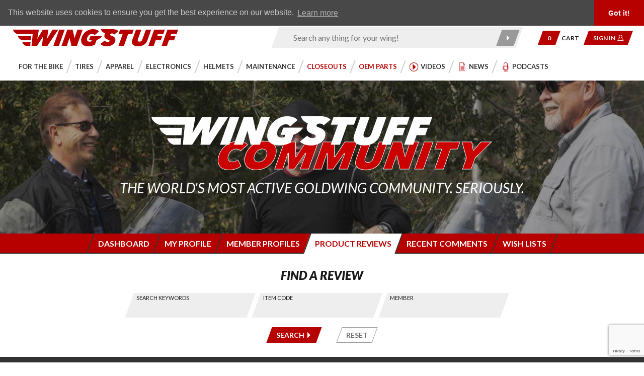

--- FILE ---
content_type: text/html; charset=utf-8
request_url: https://wingstuff.com/product_reviews?rpid=45664
body_size: 31543
content:
<!DOCTYPE html><html id="html_tag" lang="en" class="no-js" xmlns:fb="http://ogp.me/ns/fb#"><head><meta charset="utf-8"><meta http-equiv="X-UA-Compatible" content="IE=edge"><meta name="viewport" content="width=device-width, initial-scale=1"><base href="https://wingstuff.com/mm5/"><title>WingStuff.com Product Reviews: WingStuff.com</title><link rel="preconnect" href="//www.google-analytics.com" data-resource-group="css_list" data-resource-code="preconnect-google-analytics" /><link rel="preconnect" href="https://fonts.gstatic.com" data-resource-group="css_list" data-resource-code="preconnect-google-fonts" /><link rel="preconnect" href="https://fonts.googleapis.com/" data-resource-group="css_list" data-resource-code="preconnect-google-fonts-api" /><link type="text/css" media="all" rel="stylesheet" href="themes/shadows/google_fonts.css?T=2915efaa" data-resource-group="css_list" data-resource-code="google-theme-fonts-local" /><link rel="preconnect" href="https://www.googletagmanager.com" data-resource-group="css_list" data-resource-code="preconnect-gtm" /><link rel="preconnect" href="https://app.zinrelo.com" data-resource-group="css_list" data-resource-code="preconnect-zinrelo" /><link rel="preconnect" href="https://stats.ryzeo.com" data-resource-group="css_list" data-resource-code="preconnect-ryzeo" /><link rel="preconnect" href="https://ajax.googleapis.com" data-resource-group="css_list" data-resource-code="preconnect-google-ajax" /><link type="text/css" media="all" rel="stylesheet" href="themes/shadows/combined.min.css?T=883d2878" data-resource-group="css_list" data-resource-code="combined_minified_css" /><script type="text/javascript" data-resource-group="css_list" data-resource-code="settings">
/* Theme Path inc Branch folder */var theme_path = 'themes/shadows/';var Store_Code = 'wings';/* mivaJS Theme Functionality Object */(function (mivaJS) {mivaJS.branchTemplateFolder = '';mivaJS.ReadyTheme = theme_path.split('/').reverse()[1];mivaJS.ReadyThemeVersion = '1.0.4';mivaJS.Store_Code = 'wings';mivaJS.Product_Code = '';mivaJS.Category_Code = '';mivaJS.Customer_Login = '';mivaJS.Page = 'COMMUNITY_REVIEWS';mivaJS.Screen = 'COMMUNITY_REVIEWS';mivaJS.BASK_URI = 'https://wingstuff.com/cart';mivaJS.Basket_ID = 'provisional';mivaJS.is_dev = '0';mivaJS.tkn_URI = "https:\/\/wingstuff.com\/noindex\/token.json";mivaJS.tkn_forms_URI = "https:\/\/wingstuff.com\/noindex\/tkn-forms.json";mivaJS.GDisTestUser = false;mivaJS.useDevResources = false;mivaJS.curr_URI = 'https://wingstuff.com/product_reviews';}(window.mivaJS || (window.mivaJS = {})));/* GD PWA for WingStuff.com */if ('serviceWorker' in navigator) {window.addEventListener('load', () => {navigator.serviceWorker.register('/service-worker.js').then((reg) => {});});}/* Zonos Integration for Currency vs Dynamic Content etc. See RTCS - global_zonos_integration */function wingstuff_reinit_currency_converter() {if(typeof(zonos) == "object") {zonos.displayCurrency();}}
</script><script type="text/javascript">
var json_url = "https:\/\/wingstuff.com\/mm5\/json.mvc\u003F";
var json_nosessionurl = "https:\/\/wingstuff.com\/mm5\/json.mvc\u003F";
var Store_Code = "wings";
</script>
<script type="text/javascript" src="https://wingstuff.com/mm5/clientside.mvc?T=b8ef556b&amp;M=1&amp;Filename=ajax.js" integrity="sha512-McXI+cXIEPNC7HbSz94S2XM/R0v5YdTRU+BO1YbBiuXQAIswLmoQv1FxQYIXJJj7wDp49pxe2Z2jkAzxlwdpHA==" crossorigin="anonymous"></script><script type="text/javascript" src="https://wingstuff.com/mm5/clientside.mvc?T=b8ef556b&amp;M=1&amp;Filename=runtime_ui.js" integrity="sha512-/7xWGNe0sS/p3wr1li7dTArZ7U2U1wLTfYKLDGUh4nG7n6EV37Z6PmHUrztlddWy1VAMOFBZOvHSeKPkovwItw==" crossorigin="anonymous"></script>
<link rel="preconnect" href="https://fonts.googleapis.com">
<link rel="preconnect" href="https://fonts.gstatic.com" crossorigin>
<link href="https://fonts.googleapis.com/css2?family=Lato:ital,wght@0,300;0,400;0,700;0,900;1,300;1,400;1,700;1,900&display=swap" rel="stylesheet">
<script type="text/javascript">
var MMThemeBreakpoints =
[
{
"code":	"mobile",
"name":	"Mobile",
"start":	{
"unit": "px",
"value": ""
}
,
"end":	{
"unit": "em",
"value": "39.999"
}
}
,{
"code":	"tablet",
"name":	"Tablet",
"start":	{
"unit": "px",
"value": ""
}
,
"end":	{
"unit": "em",
"value": "59.999"
}
}
];
</script>
<script type="text/javascript" src="https://wingstuff.com/mm5/clientside.mvc?T=b8ef556b&amp;M=1&amp;Module_Code=cmp-cssui-searchfield&amp;Filename=runtime.js" integrity="sha512-teSzrMibngbwdbfyXVRBh+8lflHmBOiRaSk8G1VQuZKH8AZxftMYDKg7Bp49VYQx4dAOB5Ig279wpH2rUpx/6w==" crossorigin="anonymous"></script>
<script type="text/javascript">
var MMSearchField_Search_URL_sep = "https:\/\/wingstuff.com\/search\u003FSearch=";
(function( obj, eventType, fn )
{
if ( obj.addEventListener )
{
obj.addEventListener( eventType, fn, false );
}
else if ( obj.attachEvent )
{
obj.attachEvent( 'on' + eventType, fn );
}
})( window, 'mmsearchfield_override', function()
{
MMSearchField.prototype.Menu_Append_Item = function (data) {var self = this;var item;if (item = this.onMenuAppendItem(data.menuitem)) {item.mm_data = data;item.action = data.product_link;item.onclick = function (event) {self.Menu_Item_OnClick(event ? event : window.event, this.action);};item.onmousemove = function (event) {self.Event_MenuItem_MouseMove(event ? event : window.event, item);};this.element_menu.appendChild(item);this.menu_items.push(item);}wingstuff_reinit_currency_converter();}MMSearchField.prototype.Menu_Append_StoreSearch = function () {var self = this;var item;let categorySearch = document.querySelectorAll('[data-categorySearch]');if (categorySearch.length > 0) {let categoryArray = Array.from(categorySearch);categoryArray.forEach((category) => {category.action = category.href;});this.menu_items.splice(0, 0, ...categoryArray);}if (item = this.onMenuAppendStoreSearch(this.element_search.value)) {item.action = this.GetSearchURL() + encodeURIComponent(this.element_search.value);item.onclick = function (event) {self.Menu_Item_OnClick(event ? event : window.event, this.action);};item.onmousemove = function (event) {self.Event_MenuItem_MouseMove(event ? event : window.event, item);};this.element_menu.appendChild(item);this.menu_item_storesearch = item;this.menu_items.push(item);}wingstuff_reinit_currency_converter();};MMSearchField.prototype.Menu_Replace_StoreSearch = function () {var self = this;var item;if (item = this.onMenuAppendStoreSearch(this.element_search.value)) {item.action = this.GetSearchURL() + encodeURIComponent(this.element_search.value);item.onclick = function (event) {self.Menu_Item_OnClick(event ? event : window.event, this.action);};item.onmousemove = function (event) {self.Event_MenuItem_MouseMove(event ? event : window.event, item);};this.element_menu.appendChild(item);if (this.menu_item_storesearch && ((index = this.menu_items.indexOf(this.menu_item_storesearch)) != -1)) {this.menu_item_storesearch.parentNode.removeChild(this.menu_item_storesearch);this.menu_items.splice(index, 1);}if (this.selected_item === this.menu_item_storesearch) {this.Menu_Item_Select(item);}this.menu_item_storesearch = item;this.menu_items.push(item);}wingstuff_reinit_currency_converter();}MMSearchField.prototype.onMenuAppendHeader = function (data) {var span;span = newElement('span', {'id':'dynSRCH_header', 'class': 'x-search-preview__entry'}, null, null);span.innerHTML = "";return span;};MMSearchField.prototype.onMenuAppendItem = function (data) {var span;span = newElement('span', {'class': 'x-search-preview__entry','role': 'button','aria-label': 'View this item'}, null, null);span.innerHTML = data;return span;};MMSearchField.prototype.onMenuAppendStoreSearch = function (search_value) {let dynSRCH_header = document.getElementById('dynSRCH_header');let dynSRCH_categories = document.getElementById('dynSRCH_categories');var item;item = newElement('div', {'id':'dynSRCH_footer', 'class': 'x-search-preview__search-all'}, null, null);item.element_text = newTextNode('Click here to see all results for "' + search_value + '"', item);if (dynSRCH_header && dynSRCH_categories) {dynSRCH_header.parentNode.insertBefore(dynSRCH_categories, dynSRCH_header);dynSRCH_categories.classList.remove('u-hidden');dynSRCH_header.innerHTML = `<h3 class="x-category-tree__heading c-heading-charlie u-text-bold u-text-uppercase">Products:</h3>`;}return item;};MMSearchField.prototype.onFocus = function () {this.element_menu.classList.toggle('x-search-preview--open');wingstuff_reinit_currency_converter();};MMSearchField.prototype.onBlur = function () {this.element_menu.classList.toggle('x-search-preview--open');wingstuff_reinit_currency_converter();};MMSearchField.prototype.Menu_Item_Select = function (item) {this.selected_item = item;if (item !== null) {this.selected_item.className = classNameAdd(this.selected_item, 'mm_searchfield_menuitem_selected');}}
} );
</script>
<script type="application/ld+json">{"@context": "http://schema.org","@type": "LocalBusiness","address": {"@type": "PostalAddress","addressLocality": "San Clemente","addressRegion": "CA","streetAddress": "185 Avenida La Pata","postalCode": "92673","addressCountry": "US"},"description": "We specialize in Honda Goldwing Parts and Accessories for the GL1500, GL1800 and more. You can find discount motorcycle tires from Bridgestone, Dunlop and many others. We carry everything from air horns to windshields. You'll find our prices are very competitive.","name": "WingStuff.com","email": "customerservice@wingstuff.com","telephone": "(949) 454-2199","image": "https://wingstuff.com/mm5/graphics/00000001/wingstuff-header-logo.gif", "pricerange": "$-$$$"}</script><!-- Global site tag (gtag.js) - Google Ads: 945688579 --> <script async src="https://www.googletagmanager.com/gtag/js?id=AW-945688579"></script> <script> window.dataLayer = window.dataLayer || []; function gtag(){dataLayer.push(arguments);} gtag('js', new Date()); gtag('config', 'AW-945688579'); </script><meta property="og:site_name" content="WingStuff.com" /><meta property="og:type" content="website" /><meta property="og:url" content="https://wingstuff.com/product_reviews" /><meta property="og:image" content="https://wingstuff.com/mm5/graphics/00000001/7/schema-fallback-image-NEW-3.png" /><meta property="og:description" content="WingStuff.com: WingStuff.com Product Reviews" /><meta property="og:title" content="WingStuff.com Product Reviews" /><meta name="twitter:card" content="summary"><meta name="twitter:site" content="@wingstuff"><meta name="twitter:creator" content="@wingstuff"><meta name="twitter:url" content="https://wingstuff.com/product_reviews"><meta name="twitter:image" content="https://wingstuff.com/mm5/graphics/00000001/7/schema-fallback-image-NEW-3.png"><meta name="twitter:description" content="WingStuff.com: WingStuff.com Product Reviews"><meta name="twitter:title" content="WingStuff.com Product Reviews"><meta name="twitter:image:alt" content="WingStuff.com Product Reviews"><!-- Do not remove the humans.txt or legal.txt tags. GD --><link href="/humans.txt" rel="author" /><link href="/legal.txt" rel="license" /><link rel="apple-touch-icon" sizes="180x180" href="/apple-touch-icon.png" /><link rel="icon" type="image/png" sizes="32x32" href="/favicon-32x32.png" /><link rel="icon" type="image/png" sizes="16x16" href="/favicon-16x16.png" /><link rel="manifest" href="/site.webmanifest" crossorigin="use-credentials" /><link rel="mask-icon" href="/safari-pinned-tab.svg" color="#5bbad5" /><meta name="msapplication-TileColor" content="#da532c" /><meta name="theme-color" content="#ffffff" /><link rel="canonical" href="https://wingstuff.com/product_reviews" itemprop="url"><meta name="description" content="We specialize in Honda Goldwing Parts and Accessories for the GL1500, GL1800 and more. You can find discount motorcycle tires from Bridgestone, Dunlop and many others. We carry everything from air horns to windshields. You'll find our prices are very competitive." /><style type="text/css">.noCLS_1x1 { aspect-ratio: 1 / 1; }@media screen and (max-width: 460px) {.x-shopyourbike--bike { min-height: 140px; }.x-shopyourbike--fields { min-height: 150px; }#js-main-image-zoom, .MagicToolboxSlide, .MagicToolboxSlide a, figure.mz-figure.t-page-prod .x-fasten-PROD_gallery-row { min-height: 200px; }.t-page-prod .x-product-layout-images { min-height: 350px; }.t-page-prod .thumbnail-wrapper { min-height: 80px; }.t-page-prod .t-breadcrumbs { min-height: 75px; }.t-page-prod .x-fasten-PROD_gallery,.t-page-prod .x-fasten-PROD_gallery-row .flag { min-height: 250px; }.x-fasten-PROD_sharing,.x-zinrelo-prodshare { min-height: 110px; }}</style>
<script type="text/javascript" src="scripts/00000001/runtime_combofacets.js?T=536a4a6c" data-resource-code="runtime_combofacets"></script><!-- start ryzeo-->
<script>
window._ssstats=window._ssstats || [];
_ssstats.push(['configure', {
'accountId':513595
}]);
_ssstats.push(['configure', {
'formAutoEmailCapture':true
}]);
</script>
<script src='//cdn.statstrk01.com/assets/javascripts/sdk2.js' async></script>
<!-- end ryzeo--><!-- Google Tag Manager - Data Layer --><script>window.dataLayer = window.dataLayer || []; window.dataLayer.push({'requestUri': '\/product_reviews\u003Frpid\u003D45664','canonicalUri': '\/product_reviews\u003Frpid\u003D45664','refererUri': '','pageCode': 'COMMUNITY_REVIEWS','pageType': 'other','pageName': 'WingStuff.com Product Reviews','basketId': 'provisional','categoryCode': '','categoryName': '','checkoutStep': ''});</script><!-- Google Tag Manager --><script>(function(w,d,s,l,i){w[l]=w[l]||[];w[l].push({'gtm.start':new Date().getTime(),event:'gtm.js'});var f=d.getElementsByTagName(s)[0],j=d.createElement(s),dl=l!='dataLayer'?'&l='+l:'';j.async=true;j.src='https://www.googletagmanager.com/gtm.js?id='+i+dl;f.parentNode.insertBefore(j,f);})(window,document,'script','dataLayer','GTM-5WX9268');</script><!-- End Google Tag Manager -->
<script>(function(w,d,s,l,i){w[l]=w[l]||[];w[l].push({'gtm.start':new Date().getTime(),event:'gtm.js'});var f=d.getElementsByTagName(s)[0],j=d.createElement(s),dl=l!='dataLayer'?'&l='+l:'';j.async=true;j.src='https://www.googletagmanager.com/gtm.js?id='+i+dl;f.parentNode.insertBefore(j,f);})(window,document,'script','dataLayer','GTM-NBVSSBV');</script><script type="text/javascript">(function(document, tag) { var script = document.createElement(tag); var element = document.getElementsByTagName('body')[0]; script.src = 'https://acsbap.com/apps/app/assets/js/acsb.js'; script.async = true; script.defer = true; (typeof element === 'undefined' ? document.getElementsByTagName('html')[0] : element).appendChild(script); script.onload = function() { acsbJS.init({ statementLink : '', feedbackLink : '', footerHtml : '', hideMobile : false, hideTrigger : false, language : 'en', position : 'left', leadColor : '#146FF8', triggerColor : '#146FF8', triggerRadius : '50%', triggerPositionX : 'left', triggerPositionY : 'bottom', triggerIcon : 'default', triggerSize : 'medium', triggerOffsetX : 20, triggerOffsetY : 20, mobile : { triggerSize : 'small', triggerPositionX : 'left', triggerPositionY : 'bottom', triggerOffsetX : 0, triggerOffsetY : 0, triggerRadius : '0' } }); };}(document, 'script'));</script><style type="text/css">/* Zonos customized integration for WingStuff by Glendale Designs */.z-intl .is-us-domestic-only {display: none !important;}/* Align chat floatie with other floaties inc zonos */body .pubble-sb-br, body .pubble-sb-mr, body .pubble-sb-tr {right: 28px;bottom: 16px;}body #extreme_footer {padding-bottom: 5rem;}/* Zonos country "Hello" bubble for US only, production mode */body #zonos.US.left {display: none;}body #zonos.left .z-flag {left: 40px;bottom: 8px;}	@media screen and (min-width: 1024px) {body #zonos.left .z-flag {left: 66px;}	}	</style><script src="https://hello.zonos.com/hello.js?siteKey=KG0O8WAPCGLC"></script><script type="text/javascript">/* Zonos currency conversion (for international only) */window.addEventListener("DOMContentLoaded", function(){ if(typeof(zonos) == "object") {zonos.config({ currencySelectors: '.z-intl .zonos_money'});console.log("Total intl currency nodes: " + document.querySelectorAll('.z-intl .zonos_money').length);}});</script>
<link type="text/css" media="all" rel="stylesheet" integrity="sha256-69Tt9DsoBK9qMhw9gpXDTOkmstvKldtscnBA+L+Jrcw= sha384-sBEGab8vK3P1yOs1b1Qth9hmzJurUBgVr1H2EuLXEAXTvrZmTYBISK2Vcafk8Gdd sha512-5hMtmKRGkEuE/ORikelGfUBu5HXfVXLPdup9u5P/72NfHoVKIe4UiG0EPwOkVShBerKMUmUL0tb2qNV6NjL9Bg==" crossorigin="anonymous" href="https://wingstuff.com/mm5/json.mvc?Store_Code=wings&amp;Function=CSSResource_Output&amp;CSSResource_Code=mm-theme-styles&T=24c20eed" data-resource-group="modules" data-resource-code="mm-theme-styles" /><script type="text/javascript" data-resource-group="modules" data-resource-code="recaptcha_v3">
(() =>
{
var script;
script	= document.createElement( 'script' );
script.src	= 'https://www.google.com/recaptcha/api.js?render=6LdEw84pAAAAAAdZsLMnme540lwRJZ8DizYfPmuy';
document.documentElement.appendChild( script );
} )();
document.addEventListener( 'DOMContentLoaded', () =>
{
var form, element, elements, form_lookup;
form_lookup = new Array();
elements = document.querySelectorAll( 'form input\u005Bname\u003D\"Action\"\u005D\u005Bvalue\u003D\"ICST\"\u005D' )
for ( element of elements )
{
if ( element instanceof HTMLFormElement )	form = element;
else if ( element.form instanceof HTMLFormElement )	form = element.form;
else
{
form = null;
while ( element )
{
if ( element instanceof HTMLFormElement )
{
form = element;
break;
}
element = element.parentNode;
}
}
if ( form && ( form_lookup.indexOf( form ) === -1 ) )
{
form_lookup.push( form );
new Miva_reCAPTCHAv3_FormSubmitListener( form, 'customer_account_create' );
}
}
elements = document.querySelectorAll( 'form input\u005Bname\u003D\"Action\"\u005D\u005Bvalue\u003D\"ICSQ\"\u005D, form input\u005Bname\u003D\"Action\"\u005D\u005Bvalue\u005E\u003D\"ICSQ,\"\u005D' )
for ( element of elements )
{
if ( element instanceof HTMLFormElement )	form = element;
else if ( element.form instanceof HTMLFormElement )	form = element.form;
else
{
form = null;
while ( element )
{
if ( element instanceof HTMLFormElement )
{
form = element;
break;
}
element = element.parentNode;
}
}
if ( form && ( form_lookup.indexOf( form ) === -1 ) )
{
form_lookup.push( form );
new Miva_reCAPTCHAv3_FormSubmitListener( form, 'customer_account_quick_create' );
}
}
elements = document.querySelectorAll( 'form input\u005Bname\u003D\"Action\"\u005D\u005Bvalue\u003D\"IAFL\"\u005D' )
for ( element of elements )
{
if ( element instanceof HTMLFormElement )	form = element;
else if ( element.form instanceof HTMLFormElement )	form = element.form;
else
{
form = null;
while ( element )
{
if ( element instanceof HTMLFormElement )
{
form = element;
break;
}
element = element.parentNode;
}
}
if ( form && ( form_lookup.indexOf( form ) === -1 ) )
{
form_lookup.push( form );
new Miva_reCAPTCHAv3_FormSubmitListener( form, 'affiliate_account_create' );
}
}
elements = document.querySelectorAll( 'form input\u005Bname\u003D\"Action\"\u005D\u005Bvalue\u003D\"EMPW\"\u005D' )
for ( element of elements )
{
if ( element instanceof HTMLFormElement )	form = element;
else if ( element.form instanceof HTMLFormElement )	form = element.form;
else
{
form = null;
while ( element )
{
if ( element instanceof HTMLFormElement )
{
form = element;
break;
}
element = element.parentNode;
}
}
if ( form && ( form_lookup.indexOf( form ) === -1 ) )
{
form_lookup.push( form );
new Miva_reCAPTCHAv3_FormSubmitListener( form, 'customer_forgot_password' );
}
}
elements = document.querySelectorAll( 'form input\u005Bname\u003D\"Action\"\u005D\u005Bvalue\u003D\"AFPW\"\u005D' )
for ( element of elements )
{
if ( element instanceof HTMLFormElement )	form = element;
else if ( element.form instanceof HTMLFormElement )	form = element.form;
else
{
form = null;
while ( element )
{
if ( element instanceof HTMLFormElement )
{
form = element;
break;
}
element = element.parentNode;
}
}
if ( form && ( form_lookup.indexOf( form ) === -1 ) )
{
form_lookup.push( form );
new Miva_reCAPTCHAv3_FormSubmitListener( form, 'affiliate_forgot_password' );
}
}
elements = document.querySelectorAll( 'form input\u005Bname\u003D\"Action\"\u005D\u005Bvalue\u003D\"CSTR\"\u005D' )
for ( element of elements )
{
if ( element instanceof HTMLFormElement )	form = element;
else if ( element.form instanceof HTMLFormElement )	form = element.form;
else
{
form = null;
while ( element )
{
if ( element instanceof HTMLFormElement )
{
form = element;
break;
}
element = element.parentNode;
}
}
if ( form && ( form_lookup.indexOf( form ) === -1 ) )
{
form_lookup.push( form );
new Miva_reCAPTCHAv3_FormSubmitListener( form, 'customer_reset_password' );
}
}
elements = document.querySelectorAll( 'form input\u005Bname\u003D\"Action\"\u005D\u005Bvalue\u003D\"AFFR\"\u005D' )
for ( element of elements )
{
if ( element instanceof HTMLFormElement )	form = element;
else if ( element.form instanceof HTMLFormElement )	form = element.form;
else
{
form = null;
while ( element )
{
if ( element instanceof HTMLFormElement )
{
form = element;
break;
}
element = element.parentNode;
}
}
if ( form && ( form_lookup.indexOf( form ) === -1 ) )
{
form_lookup.push( form );
new Miva_reCAPTCHAv3_FormSubmitListener( form, 'affiliate_reset_password' );
}
}
elements = document.querySelectorAll( 'form input\u005Bname\u003D\"Action\"\u005D\u005Bvalue\u003D\"bloggeraction_comment\"\u005D' )
for ( element of elements )
{
if ( element instanceof HTMLFormElement )	form = element;
else if ( element.form instanceof HTMLFormElement )	form = element.form;
else
{
form = null;
while ( element )
{
if ( element instanceof HTMLFormElement )
{
form = element;
break;
}
element = element.parentNode;
}
}
if ( form && ( form_lookup.indexOf( form ) === -1 ) )
{
form_lookup.push( form );
new Miva_reCAPTCHAv3_FormSubmitListener( form, 'blogger_comment' );
}
}
elements = document.querySelectorAll( 'form input\u005Bname\u003D\"Action\"\u005D\u005Bvalue\u003D\"FIND_MEMBER\"\u005D, \u0023js-paginationForm__00' )
for ( element of elements )
{
if ( element instanceof HTMLFormElement )	form = element;
else if ( element.form instanceof HTMLFormElement )	form = element.form;
else
{
form = null;
while ( element )
{
if ( element instanceof HTMLFormElement )
{
form = element;
break;
}
element = element.parentNode;
}
}
if ( form && ( form_lookup.indexOf( form ) === -1 ) )
{
form_lookup.push( form );
new Miva_reCAPTCHAv3_FormSubmitListener( form, 'community_member_search' );
}
}
elements = document.querySelectorAll( 'input\u005Bname\u003D\"Action\"\u005D\u005Bvalue\u003D\"MMX_CONTACT_FORM_SUBMITTED\"\u005D' )
for ( element of elements )
{
if ( element instanceof HTMLFormElement )	form = element;
else if ( element.form instanceof HTMLFormElement )	form = element.form;
else
{
form = null;
while ( element )
{
if ( element instanceof HTMLFormElement )
{
form = element;
break;
}
element = element.parentNode;
}
}
if ( form && ( form_lookup.indexOf( form ) === -1 ) )
{
form_lookup.push( form );
new Miva_reCAPTCHAv3_FormSubmitListener( form, 'MMX_CONTACT_FORM_SUBMITTED' );
}
}
elements = document.querySelectorAll( 'form input\u005Bname\u003D\"Action\"\u005D\u005Bvalue\u003D\"RMAFORMREQUEST\"\u005D' )
for ( element of elements )
{
if ( element instanceof HTMLFormElement )	form = element;
else if ( element.form instanceof HTMLFormElement )	form = element.form;
else
{
form = null;
while ( element )
{
if ( element instanceof HTMLFormElement )
{
form = element;
break;
}
element = element.parentNode;
}
}
if ( form && ( form_lookup.indexOf( form ) === -1 ) )
{
form_lookup.push( form );
new Miva_reCAPTCHAv3_FormSubmitListener( form, 'RMAFORMREQUEST' );
}
}
} );
class Miva_reCAPTCHAv3_FormSubmitListener
{
#form;
#submitting;
#event_submit;
#original_submit;
#recaptcha_action;
constructor( form, recaptcha_action )
{
this.#form	= form;
this.#submitting	= false;
this.#original_submit	= form.submit;
this.#recaptcha_action	= recaptcha_action;
this.#event_submit	= ( e ) =>
{
e.stopImmediatePropagation();
e.preventDefault();
//
// Trigger overwritten submit to build reCAPTCHAv3 response, where the original
// form submit will be restored in the callback and the "submit" listener removed.
//
this.#form.submit();
}
this.#form.submit	= () =>
{
if ( this.#submitting )
{
return;
}
this.#submitting = true;
Miva_reCAPTCHAv3_Submit( this.#recaptcha_action, ( token ) =>
{
var input_response;
this.#submitting	= false;
input_response	= document.createElement( 'input' );
input_response.type	= 'hidden';
input_response.name	= 'reCAPTCHAv3_Response';
input_response.value	= token;
this.#form.submit	= this.#original_submit;
this.#form.removeEventListener( 'submit', this.#event_submit, { capture: true } );
this.#form.appendChild( input_response );
if ( this.#form.requestSubmit )	this.#form.requestSubmit();
else	this.#form.dispatchEvent( new Event( 'submit', { bubbles: true, cancelable: true } ) );
} );
};
this.#form.addEventListener( 'submit', this.#event_submit, { capture: true } );
}
}
function Miva_reCAPTCHAv3_Submit( recaptcha_action, callback )
{
try
{
grecaptcha.ready( () => {
try
{
grecaptcha.execute( '6LdEw84pAAAAAAdZsLMnme540lwRJZ8DizYfPmuy', { action: recaptcha_action } ).then( ( token ) => {
callback( token );
} );
}
catch ( e )
{
setTimeout( () => callback( 'recaptcha failed' ) );
}
} );
}
catch ( e )
{
setTimeout( () => callback( 'recaptcha failed' ) );
}
}
</script><link type="text/css" media="all" rel="stylesheet" href="themes/shadows/extensions/community/community.min.css?T=18a24e86" data-resource-group="head_tag" data-resource-code="x-community" /><script type="text/javascript" src="themes/shadows/extensions/community/community.min.js?T=fb159c8c" data-resource-group="head_tag" data-resource-code="x-community"></script></head><body id="js-COMMUNITY_REVIEWS" class="o-site-wrapper t-page-community_reviews"><div id="back_to_top"></div><form role="presentation" id="js-a11y_helper_navlinks" class="nm"><button class="u-hide-visually" id="js-goto__primary_navbar" type="button" onclick="themeFunctionality.sharedFunctions.goToTarget('primary_navbar',this,'blur');">Skip to navigation bar</button><button class="u-hide-visually" id="js-goto__main_content" type="button" onclick="themeFunctionality.sharedFunctions.goToTarget('read_main',this,'blur');">Skip to content</button><button class="u-hide-visually" id="js-goto__cart" type="button" onclick="location.href='https://wingstuff.com/cart';">Go to shopping cart page</button><button class="u-hide-visually" id="js-goto__global_footer" type="button" onclick="themeFunctionality.sharedFunctions.goToTarget('global_footer',this,'blur');">Skip to footer</button></form><div tabindex="-1" aria-hidden="true"><noscript><iframe tabindex="-1" src="https://www.googletagmanager.com/ns.html?id=GTM-NBVSSBV" height="0" width="0" style="display:none;visibility:hidden"></iframe></noscript><noscript><iframe tabindex="-1" src="https://www.googletagmanager.com/ns.html?id=GTM-5WX9268" height="0" width="0" style="display:none;visibility:hidden"></iframe></noscript></div><header class="o-wrapper o-wrapper--full o-wrapper--flush t-site-header " data-hook="site-header"><section class="u-bg-black u-color-white "><div class="o-wrapper"><div class="o-layout t-site-header__top-navigation"><div class="o-layout__item u-width-12 u-width-4--l u-text-center u-text-left--l"><div id="dspFreeShippingAmtRemaining" class="u-flex">
<span id="header_message"><span class="t-site-header__icon"><img src="/design-assets/theme/truck.gif" alt="" width="22" height="17" style="aspect-ratio: 22 / 17;" /></span><span class="t-site-header__message"><span class="u-font-black">FREE SHIPPING</span> on orders over $89</span></span>
</div>
</div><div class="o-layout o-layout--align-center o-layout__item u-text-uppercase u-hidden u-flex--l u-width-8--l t-site-header__links"><div class="o-layout__item"><div class="x-transfigure-navigation__footer"><a class="x-transfigure-navigation__footer-link do-skew--m" href="https://wingstuff.com/rewards"><span class="fix-skew--m">Earn WingRewards</span></a><a class="x-transfigure-navigation__footer-link do-skew--m" href="https://wingstuff.com/testimonials.html"><span class="fix-skew--m">Testimonials</span></a><a class="x-transfigure-navigation__footer-link do-skew--m" href="https://wingstuff.com/product_reviews"><span class="fix-skew--m">Product Reviews</span></a><a class="x-transfigure-navigation__footer-link do-skew--m" href="https://wingstuff.com/community"><span class="fix-skew--m">Community</span></a><a class="x-transfigure-navigation__footer-link do-skew--m" href="tel:1-949-454-2199"><span class="fix-skew--m">949.454.2199</span></a><a class="x-transfigure-navigation__footer-link do-skew--m" href="https://wingstuff.com/contact"><span class="fix-skew--m" aria-label="Go to the Contact Us page"><img src="/design-assets/theme/paper-airplane.gif" alt="" width="22" height="17" style="aspect-ratio: 22 / 17;" /><b class="u-hidden--l">Contact Us</b></span></a></div><!--Last updated: cache-navbar-support_navigation : 2025-12-03, 04:06:13 EST--></div></div></div></div></section><section class="o-wrapper t-site-header__masthead" ><div class="o-layout t-site-header__masthead-container"><div class="o-layout__item u-width-2 u-width-1--m u-hidden--l "><button class="c-button c-button--flush c-button--full c-button--hollow u-bg-transparent u-border-none u-color-gray-50 u-font-huge u-icon-menu" data-hook="open-main-menu" aria-label="Open mobile navigation"></button></div><div class="o-layout__item u-width-8 u-width-10--m u-width-4--l u-width-5--xl u-text-center u-text-left--l t-site-header__logo"><a href="https://wingstuff.com/" rel="nofollow" aria-label="Back to the home page"><span class="u-hide-visually">WingStuff</span><img class="site-logo" src="graphics/00000001/wingstuff-header-logo.gif" alt="WingStuff" width="332" height="48" style="aspect-ratio: 332 / 48; max-width: 100%;"></a></div><div class="o-layout__item u-width-2 u-width-1--m u-hidden--l t-site-header__basket-link-container--mobile "><a class="u-icon-cart-empty u-color-gray-50 t-site-header__basket-link--mobile" data-hook="open-mini-basket" href="https://wingstuff.com/cart" aria-label="Open shopping cart"><span class="u-bg-gray-50 u-color-gray-10 u-font-primary t-site-header__basket-link-quantity--mobile" data-hook="mini-basket-count" role="button" tabindex="0">0</span></a></div><div style="padding-right:1rem;" class="t-site-header__search-form-container o-layout__item u-width-12 u-width-5--l " itemscope itemtype="http://schema.org/WebSite"><meta itemprop="url" content="//wingstuff.com/"/><form role="search" class="do-skew u-bg-silver t-site-header__search-form" method="get" action="https://wingstuff.com/search" itemprop="potentialAction" itemscope itemtype="http://schema.org/SearchAction"><fieldset><legend>Product Search</legend><ul class="c-form-list"><li class="c-form-list__item c-form-list__item--full c-control-group u-flex"><meta itemprop="target" content="https://wingstuff.com/search?q={Search}"/><input class="fix-skew c-form-input c-control-group__field u-bg-silver u-border-none" data-mm_searchfield="Yes" data-mm_searchfield_id="x-search-preview" type="search" name="Search" value="" placeholder="Search any thing for your wing!" aria-label="Enter search keyword(s)" autocomplete="off" required itemprop="query-input"><button class="c-button u-font-tiny c-control-group__button u-bg-gray u-color-white u-border-none" type="submit" aria-label="Submit search"><span class="fix-skew">&nbsp;<span class="u-icon-triangle-right" aria-hidden="true"></span>&nbsp;</span></button></li></ul></fieldset></form><span aria-atomic="true" aria-live="assertive" class="x-search-preview u-over-everything" data-mm_searchfield_menu="Yes" data-mm_searchfield_id="x-search-preview" role="listbox"></span></div><div id="t-global-account-container" class="o-layout__item u-hidden u-flex--l u-width-3--l u-width-2--xl t-site-header__masthead-links "><span class="u-flex t-site-header__basket-link u-text-uppercase u-font-bold"><span aria-label="Open the mini cart. Total items in cart:" style="cursor:pointer;" data-hook="open-mini-basket" role="button" tabindex="0" class="t-site-header__button-size do-skew u-bg-red u-color-white t-site-header__basket-link-quantity"><span class="fix-skew" data-hook="mini-basket-count">0</span></span><a href="https://wingstuff.com/cart" aria-label="Go to shopping cart page" class="t-site-header__button-size do-skew u-bg-white u-color-black nlp" style="margin-left:0.5rem;"><span class="fix-skew">Cart</span></a></span><span class="u-flex u-text-uppercase u-font-bold"><span style="cursor:pointer;" tabindex="0" role="button" data-hook="show-related" data-target="global-account" class="t-site-header__button-size do-skew u-bg-red u-color-white last-skewed-item"><span class="fix-skew">Sign In &nbsp;<span class="u-icon-user" aria-hidden="true"></span></span></span></span><div class="u-over-everything t-global-account" data-hook="global-account"><form role="form" class="u-hidden t-global-account__form" method="post" action="https://wingstuff.com/product_reviews" autocomplete="off"><fieldset><legend>Sign in to your account</legend><input type="hidden" tabindex="-1" name="Action" value="LOGN" /><input type="hidden" tabindex="-1" name="Category_Code" value="" /><input type="hidden" tabindex="-1" name="Product_Code" value="" /><input type="hidden" tabindex="-1" name="Search" value="" /><input type="hidden" tabindex="-1" name="Per_Page" value="" /><input type="hidden" tabindex="-1" name="Sort_By" value="" /><p role="presentation" class="u-text-center" aria-hidden="true"><span class="u-font-black u-text-uppercase u-font-16">Sign in to your account</span></p><ul class="c-form-list"><li class="c-form-list__item c-form-list__item--full"><label for="js_toplogin__email" class="u-hide-visually">Enter Email Adress:</label><input id="js_toplogin__email" class="x-toggle-tabindex c-form-input c-form-input--large" type="email" name="Customer_LoginEmail" value="" autocomplete="email" placeholder="Email" required /></li><li class="c-form-list__item c-form-list__item--full"><label for="js_toplogin__pw" class="u-hide-visually">Enter Password:</label><input id="js_toplogin__pw" class="x-toggle-tabindex x-toggle-tabindex c-form-input c-form-input--large" type="password" name="Customer_Password" autocomplete="current-password" placeholder="Password" required /></li><li class="c-form-list__item c-form-list__item--full u-text-center" style="padding-left:1rem; padding-right:1rem;"><button class="x-toggle-tabindex c-button c-button--large c-button--full c-button--square u-text-bold u-text-uppercase do-skew u-bg-red u-color-white" type="submit"><span class="fix-skew">Sign In</span></button></li><li class="c-form-list__item c-form-list__item--full u-text-center tp"><a class="x-toggle-tabindex u-text-bold u-text-uppercase" href="https://wingstuff.com/login">Join Free Today</a></li><li class="c-form-list__item c-form-list__item--full u-text-center"><a class="x-toggle-tabindex u-text-bold u-text-uppercase" href="https://wingstuff.com/forgot">Forgot Password?</a></li></ul></fieldset></form></div></div></div></section></header><!-- end t-site-header --><div class="o-wrapper t-site-navigation nrp "><div class="o-layout o-layout--align-center o-layout--flush o-layout--justify-center t-site-navigation__wrap"><nav id="primary_navbar" class="o-layout__item u-width-12 u-text-uppercase c-navigation x-transfigure-navigation " data-hook="transfigure-navigation"><div class="u-hidden--l" id="outside_close_hamburger_container"><button id="outside_close_hamburger" class="c-button u-bg-red u-color-white u-icon-cross c-control-group__button c-button__close-main-menu" data-hook="close-main-menu"></button></div><div class="x-transfigure-navigation__wrap" data-layout="horizontal-mega-menu"><header class="x-transfigure-navigation__header u-hidden--l c-control-group"><a class="c-button c-button--full c-button--large c-control-group__button u-bg-black u-color-white u-text-bold u-text-uppercase" href="https://wingstuff.com/profile"><span class="u-icon-user"></span> My Account <span class="u-icon-triangle-right u-color-red"></span></a><div class="x-transfigure-navigation__header-buttons o-layout u-text-center u-grids-3"><div class="o-layout__item"><a href="https://wingstuff.com/order-history-list.html" class="c-button u-bg-red u-color-white">Orders</a></div><div class="o-layout__item"><a href="https://wingstuff.com/rma" class="c-button u-bg-red u-color-white">Returns</a></div><div class="o-layout__item"><a href="https://wingstuff.com/wish-lists" class="c-button u-bg-red u-color-white">Wishlists</a></div></div></header><div class="x-transfigure-navigation__content"><ul class="c-navigation__row c-navigation__row-l1 x-transfigure-navigation__row" id="mmUL">	<li  tabindex="0" role="button" mmul_a11y_li_l1  class="c-navigation__list c-navigation__list-l1 has-child-menu" data-hook="has-drop-down has-child-menu"><a class="item_1 do-skew--l c-navigation__link c-navigation__link-l1" href="https://wingstuff.com/shop/for_the_bike" target="_self"><span class="fix-skew--l activeBorder">For the Bike<span class="u-hidden--l c-navigation__link-carat"><span class="u-icon-chevron-right"></span></span></span></a><ul class="c-navigation__row c-navigation__row-l2 is-hidden mmUL-bg"><li class="c-navigation__list u-hidden--l" data-hook="show-previous-menu"><span class="c-navigation__link u-color-red"><span class="u-icon-chevron-left">&nbsp;</span><span class="o-layout--grow">Main Menu</span></span></li><li class="c-navigation__list c-navigation__list-l2 has-child-menu" data-hook="has-child-menu"><a class="c-navigation__link c-navigation__link-l2" href="https://wingstuff.com/shop/handlebar_accessories" target="_self">Handlebar Accessories<span class="u-hidden--l c-navigation__link-carat"><span class="u-icon-chevron-right"></span></span></a><ul class="c-navigation__row c-navigation__row-l3 is-hidden"><li class="c-navigation__list u-hidden--l" data-hook="show-previous-menu"><span class="c-navigation__link u-color-red"><span class="u-icon-chevron-left">&nbsp;</span><span class="o-layout--grow">Main Menu</span></span></li><li class="c-navigation__list c-navigation__list-l3"><a class="c-navigation__link c-navigation__link-l3" href="https://wingstuff.com/shop/coin_holders" target="_self">Coin Holders</a></li><li class="c-navigation__list c-navigation__list-l3"><a class="c-navigation__link c-navigation__link-l3" href="https://wingstuff.com/shop/device_mounts" target="_self">Device Mounts</a></li><li class="c-navigation__list c-navigation__list-l3"><a class="c-navigation__link c-navigation__link-l3" href="https://wingstuff.com/shop/grip_ends_weights" target="_self">Grip Ends & Weights</a></li><li class="c-navigation__list c-navigation__list-l3"><a class="c-navigation__link c-navigation__link-l3" href="https://wingstuff.com/shop/grip_rest_cruise_controls" target="_self">Grip Rest & Cruise Controls</a></li><li class="c-navigation__list c-navigation__list-l3"><a class="c-navigation__link c-navigation__link-l3" href="https://wingstuff.com/shop/handlebar_accents" target="_self">Handlebar Accents</a></li><li class="c-navigation__list c-navigation__list-l3"><a class="c-navigation__link c-navigation__link-l3" href="https://wingstuff.com/shop/handlebar_grips" target="_self">Handlebar Grips</a></li><li class="c-navigation__list c-navigation__list-l3"><a class="c-navigation__link c-navigation__link-l3" href="https://wingstuff.com/shop/handlebar_risers" target="_self">Handlebar Risers</a></li><li class="c-navigation__list c-navigation__list-l3"><a class="c-navigation__link c-navigation__link-l3" href="https://wingstuff.com/shop/handlebars" target="_self">Handlebars</a></li><li class="c-navigation__list c-navigation__list-l3"><a class="c-navigation__link c-navigation__link-l3" href="https://wingstuff.com/shop/levers_accessories" target="_self">Levers & Accessories</a></li><li class="c-navigation__list c-navigation__list-l3"><a class="c-navigation__link c-navigation__link-l3" href="https://wingstuff.com/shop/master_cylinder_covers" target="_self">Master Cylinder Covers</a></li><li class="c-navigation__list u-hidden--l"><a class="c-navigation__link u-color-red" href="https://wingstuff.com/shop/handlebar_accessories" target="_self">View All Handlebar Accessories</a></li></ul></li><li class="c-navigation__list c-navigation__list-l2 has-child-menu" data-hook="has-child-menu"><a class="c-navigation__link c-navigation__link-l2" href="https://wingstuff.com/shop/footrests_stands" target="_self">Footrests & Stands<span class="u-hidden--l c-navigation__link-carat"><span class="u-icon-chevron-right"></span></span></a><ul class="c-navigation__row c-navigation__row-l3 is-hidden"><li class="c-navigation__list u-hidden--l" data-hook="show-previous-menu"><span class="c-navigation__link u-color-red"><span class="u-icon-chevron-left">&nbsp;</span><span class="o-layout--grow">Main Menu</span></span></li><li class="c-navigation__list c-navigation__list-l3"><a class="c-navigation__link c-navigation__link-l3" href="https://wingstuff.com/shop/floorboards" target="_self">Floorboards</a></li><li class="c-navigation__list c-navigation__list-l3"><a class="c-navigation__link c-navigation__link-l3" href="https://wingstuff.com/shop/footpegs" target="_self">Footpegs</a></li><li class="c-navigation__list c-navigation__list-l3"><a class="c-navigation__link c-navigation__link-l3" href="https://wingstuff.com/shop/brake_pedals" target="_self">Brake Pedals</a></li><li class="c-navigation__list c-navigation__list-l3"><a class="c-navigation__link c-navigation__link-l3" href="https://wingstuff.com/shop/shifter_items" target="_self">Shifter Items</a></li><li class="c-navigation__list c-navigation__list-l3"><a class="c-navigation__link c-navigation__link-l3" href="https://wingstuff.com/shop/board_risers_mounts" target="_self">Board Risers & Mounts</a></li><li class="c-navigation__list c-navigation__list-l3"><a class="c-navigation__link c-navigation__link-l3" href="https://wingstuff.com/shop/kickstands_ride_offs" target="_self">Kickstands & Ride Offs</a></li><li class="c-navigation__list u-hidden--l"><a class="c-navigation__link u-color-red" href="https://wingstuff.com/shop/footrests_stands" target="_self">View All Footrests & Stands</a></li></ul></li><li class="c-navigation__list c-navigation__list-l2 has-child-menu" data-hook="has-child-menu"><a class="c-navigation__link c-navigation__link-l2" href="https://wingstuff.com/shop/accessories" target="_self">Accessories<span class="u-hidden--l c-navigation__link-carat"><span class="u-icon-chevron-right"></span></span></a><ul class="c-navigation__row c-navigation__row-l3 is-hidden"><li class="c-navigation__list u-hidden--l" data-hook="show-previous-menu"><span class="c-navigation__link u-color-red"><span class="u-icon-chevron-left">&nbsp;</span><span class="o-layout--grow">Main Menu</span></span></li><li class="c-navigation__list c-navigation__list-l3"><a class="c-navigation__link c-navigation__link-l3" href="https://wingstuff.com/shop/air_deflectors" target="_self">Air Deflectors</a></li><li class="c-navigation__list c-navigation__list-l3"><a class="c-navigation__link c-navigation__link-l3" href="https://wingstuff.com/shop/animal_deer_alerts" target="_self">Animal & Deer Alerts</a></li><li class="c-navigation__list c-navigation__list-l3"><a class="c-navigation__link c-navigation__link-l3" href="https://wingstuff.com/shop/backrests_armrests" target="_self">Backrests & Armrests</a></li><li class="c-navigation__list c-navigation__list-l3"><a class="c-navigation__link c-navigation__link-l3" href="https://wingstuff.com/shop/belly_pans" target="_self">Belly Pans</a></li><li class="c-navigation__list c-navigation__list-l3"><a class="c-navigation__link c-navigation__link-l3" href="https://wingstuff.com/shop/dash_accessories" target="_self">Dash Accessories</a></li><li class="c-navigation__list c-navigation__list-l3"><a class="c-navigation__link c-navigation__link-l3" href="https://wingstuff.com/shop/drink_holders" target="_self">Drink Holders</a></li><li class="c-navigation__list c-navigation__list-l3"><a class="c-navigation__link c-navigation__link-l3" href="https://wingstuff.com/shop/engine_accessories" target="_self">Engine Accessories</a></li><li class="c-navigation__list c-navigation__list-l3"><a class="c-navigation__link c-navigation__link-l3" href="https://wingstuff.com/shop/fairing_accessories" target="_self">Fairing Accessories</a></li><li class="c-navigation__list c-navigation__list-l3"><a class="c-navigation__link c-navigation__link-l3" href="https://wingstuff.com/shop/fender_accessories" target="_self">Fender Accessories</a></li><li class="c-navigation__list c-navigation__list-l3"><a class="c-navigation__link c-navigation__link-l3" href="https://wingstuff.com/shop/flags_flag_poles" target="_self">Flags & Flag Poles</a></li><li class="c-navigation__list c-navigation__list-l3"><a class="c-navigation__link c-navigation__link-l3" href="https://wingstuff.com/shop/gauges_indicators" target="_self">Gauges & Indicators</a></li><li class="c-navigation__list c-navigation__list-l3"><a class="c-navigation__link c-navigation__link-l3" href="https://wingstuff.com/shop/horns_covers" target="_self">Horns & Covers</a></li><li class="c-navigation__list c-navigation__list-l3"><a class="c-navigation__link c-navigation__link-l3" href="https://wingstuff.com/shop/keys_locks_alarms" target="_self">Keys, Locks & Alarms</a></li><li class="c-navigation__list c-navigation__list-l3"><a class="c-navigation__link c-navigation__link-l3" href="https://wingstuff.com/shop/license_frames" target="_self">License Frames</a></li><li class="c-navigation__list c-navigation__list-l3"><a class="c-navigation__link c-navigation__link-l3" href="https://wingstuff.com/shop/mirrors_accessories" target="_self">Mirrors & Accessories</a></li><li class="c-navigation__list c-navigation__list-l3"><a class="c-navigation__link c-navigation__link-l3" href="https://wingstuff.com/shop/seats_pads" target="_self">Seats & Pads</a></li><li class="c-navigation__list c-navigation__list-l3"><a class="c-navigation__link c-navigation__link-l3" href="https://wingstuff.com/shop/side_accessories" target="_self">Side Accessories</a></li><li class="c-navigation__list c-navigation__list-l3"><a class="c-navigation__link c-navigation__link-l3" href="https://wingstuff.com/shop/suspension" target="_self">Suspension</a></li><li class="c-navigation__list c-navigation__list-l3"><a class="c-navigation__link c-navigation__link-l3" href="https://wingstuff.com/shop/trailer_hitch_items" target="_self">Trailer Hitch Items</a></li><li class="c-navigation__list c-navigation__list-l3"><a class="c-navigation__link c-navigation__link-l3" href="https://wingstuff.com/shop/trunk_saddlebag" target="_self">Trunk & Saddlebag</a></li><li class="c-navigation__list c-navigation__list-l3"><a class="c-navigation__link c-navigation__link-l3" href="https://wingstuff.com/shop/universal_accents" target="_self">Universal Accents</a></li><li class="c-navigation__list c-navigation__list-l3"><a class="c-navigation__link c-navigation__link-l3" href="https://wingstuff.com/shop/wheel_accessories" target="_self">Wheel Accessories</a></li><li class="c-navigation__list u-hidden--l"><a class="c-navigation__link u-color-red" href="https://wingstuff.com/shop/accessories" target="_self">View All Accessories</a></li></ul></li><li class="c-navigation__list c-navigation__list-l2 has-child-menu" data-hook="has-child-menu"><a class="c-navigation__link c-navigation__link-l2" href="https://wingstuff.com/shop/windshields_accessories" target="_self">Windshields & Accessories<span class="u-hidden--l c-navigation__link-carat"><span class="u-icon-chevron-right"></span></span></a><ul class="c-navigation__row c-navigation__row-l3 is-hidden"><li class="c-navigation__list u-hidden--l" data-hook="show-previous-menu"><span class="c-navigation__link u-color-red"><span class="u-icon-chevron-left">&nbsp;</span><span class="o-layout--grow">Main Menu</span></span></li><li class="c-navigation__list c-navigation__list-l3"><a class="c-navigation__link c-navigation__link-l3" href="https://wingstuff.com/shop/windshields_fairing" target="_self">Windshields & Fairing</a></li><li class="c-navigation__list c-navigation__list-l3"><a class="c-navigation__link c-navigation__link-l3" href="https://wingstuff.com/shop/windshield_items" target="_self">Windshield Items</a></li><li class="c-navigation__list c-navigation__list-l3"><a class="c-navigation__link c-navigation__link-l3" href="https://wingstuff.com/shop/windshield_vents" target="_self">Windshield Vents</a></li><li class="c-navigation__list u-hidden--l"><a class="c-navigation__link u-color-red" href="https://wingstuff.com/shop/windshields_accessories" target="_self">View All Windshields & Accessories</a></li></ul></li><li class="c-navigation__list c-navigation__list-l2 has-child-menu" data-hook="has-child-menu"><a class="c-navigation__link c-navigation__link-l2" href="https://wingstuff.com/shop/lights_electrical" target="_self">Lights & Electrical<span class="u-hidden--l c-navigation__link-carat"><span class="u-icon-chevron-right"></span></span></a><ul class="c-navigation__row c-navigation__row-l3 is-hidden"><li class="c-navigation__list u-hidden--l" data-hook="show-previous-menu"><span class="c-navigation__link u-color-red"><span class="u-icon-chevron-left">&nbsp;</span><span class="o-layout--grow">Main Menu</span></span></li><li class="c-navigation__list c-navigation__list-l3"><a class="c-navigation__link c-navigation__link-l3" href="https://wingstuff.com/shop/accent_lighting" target="_self">Accent Lighting</a></li><li class="c-navigation__list c-navigation__list-l3"><a class="c-navigation__link c-navigation__link-l3" href="https://wingstuff.com/shop/accessory_switches" target="_self">Accessory Switches</a></li><li class="c-navigation__list c-navigation__list-l3"><a class="c-navigation__link c-navigation__link-l3" href="https://wingstuff.com/shop/bulbs" target="_self">Bulbs</a></li><li class="c-navigation__list c-navigation__list-l3"><a class="c-navigation__link c-navigation__link-l3" href="https://wingstuff.com/shop/cigarette_lighters" target="_self">Cigarette Lighters</a></li><li class="c-navigation__list c-navigation__list-l3"><a class="c-navigation__link c-navigation__link-l3" href="https://wingstuff.com/shop/distribution_blocks" target="_self">Distribution Blocks</a></li><li class="c-navigation__list c-navigation__list-l3"><a class="c-navigation__link c-navigation__link-l3" href="https://wingstuff.com/shop/driving_lights" target="_self">Driving Lights</a></li><li class="c-navigation__list c-navigation__list-l3"><a class="c-navigation__link c-navigation__link-l3" href="https://wingstuff.com/shop/electrical_system" target="_self">Electrical System</a></li><li class="c-navigation__list c-navigation__list-l3"><a class="c-navigation__link c-navigation__link-l3" href="https://wingstuff.com/shop/fuse_blocks" target="_self">Fuse Blocks</a></li><li class="c-navigation__list c-navigation__list-l3"><a class="c-navigation__link c-navigation__link-l3" href="https://wingstuff.com/shop/garage_door_openers" target="_self">Garage Door Openers</a></li><li class="c-navigation__list c-navigation__list-l3"><a class="c-navigation__link c-navigation__link-l3" href="https://wingstuff.com/shop/headlights" target="_self">Headlights</a></li><li class="c-navigation__list c-navigation__list-l3"><a class="c-navigation__link c-navigation__link-l3" href="https://wingstuff.com/shop/light_modulators" target="_self">Light Modulators</a></li><li class="c-navigation__list c-navigation__list-l3"><a class="c-navigation__link c-navigation__link-l3" href="https://wingstuff.com/shop/light_protectors" target="_self">Light Protectors</a></li><li class="c-navigation__list c-navigation__list-l3"><a class="c-navigation__link c-navigation__link-l3" href="https://wingstuff.com/shop/power_plugs" target="_self">Power Plugs</a></li><li class="c-navigation__list c-navigation__list-l3"><a class="c-navigation__link c-navigation__link-l3" href="https://wingstuff.com/shop/running_brake_lights" target="_self">Running & Brake Lights</a></li><li class="c-navigation__list c-navigation__list-l3"><a class="c-navigation__link c-navigation__link-l3" href="https://wingstuff.com/shop/signal_changers" target="_self">Signal Changers</a></li><li class="c-navigation__list c-navigation__list-l3"><a class="c-navigation__link c-navigation__link-l3" href="https://wingstuff.com/shop/turn_signals_tailights" target="_self">Turn Signals & Tail Lights</a></li><li class="c-navigation__list u-hidden--l"><a class="c-navigation__link u-color-red" href="https://wingstuff.com/shop/lights_electrical" target="_self">View All Lights & Electrical</a></li></ul></li><li class="c-navigation__list c-navigation__list-l2 has-child-menu" data-hook="has-child-menu"><a class="c-navigation__link c-navigation__link-l2" href="https://wingstuff.com/shop/racks_travel_luggage" target="_self">Racks, Travel & Luggage<span class="u-hidden--l c-navigation__link-carat"><span class="u-icon-chevron-right"></span></span></a><ul class="c-navigation__row c-navigation__row-l3 is-hidden"><li class="c-navigation__list u-hidden--l" data-hook="show-previous-menu"><span class="c-navigation__link u-color-red"><span class="u-icon-chevron-left">&nbsp;</span><span class="o-layout--grow">Main Menu</span></span></li><li class="c-navigation__list c-navigation__list-l3"><a class="c-navigation__link c-navigation__link-l3" href="https://wingstuff.com/shop/bags_pouches" target="_self">Bags & Pouches</a></li><li class="c-navigation__list c-navigation__list-l3"><a class="c-navigation__link c-navigation__link-l3" href="https://wingstuff.com/shop/bungies_nets" target="_self">Bungies & Nets</a></li><li class="c-navigation__list c-navigation__list-l3"><a class="c-navigation__link c-navigation__link-l3" href="https://wingstuff.com/shop/carpet_mats" target="_self">Carpet & Mats</a></li><li class="c-navigation__list c-navigation__list-l3"><a class="c-navigation__link c-navigation__link-l3" href="https://wingstuff.com/shop/cooler_bags" target="_self">Cooler Bags</a></li><li class="c-navigation__list c-navigation__list-l3"><a class="c-navigation__link c-navigation__link-l3" href="https://wingstuff.com/shop/first_aid_kits" target="_self">First Aid Kits</a></li><li class="c-navigation__list c-navigation__list-l3"><a class="c-navigation__link c-navigation__link-l3" href="https://wingstuff.com/shop/luggage_bags" target="_self">Luggage Bags</a></li><li class="c-navigation__list c-navigation__list-l3"><a class="c-navigation__link c-navigation__link-l3" href="https://wingstuff.com/shop/luggage_liners" target="_self">Luggage Liners</a></li><li class="c-navigation__list c-navigation__list-l3"><a class="c-navigation__link c-navigation__link-l3" href="https://wingstuff.com/shop/luggage_organizers" target="_self">Luggage Organizers</a></li><li class="c-navigation__list c-navigation__list-l3"><a class="c-navigation__link c-navigation__link-l3" href="https://wingstuff.com/shop/luggage_racks" target="_self">Luggage Racks</a></li><li class="c-navigation__list c-navigation__list-l3"><a class="c-navigation__link c-navigation__link-l3" href="https://wingstuff.com/shop/motorcycle_covers" target="_self">Motorcycle Covers</a></li><li class="c-navigation__list c-navigation__list-l3"><a class="c-navigation__link c-navigation__link-l3" href="https://wingstuff.com/shop/pet_carriers" target="_self">Pet Carriers</a></li><li class="c-navigation__list c-navigation__list-l3"><a class="c-navigation__link c-navigation__link-l3" href="https://wingstuff.com/shop/rack_seat_bags" target="_self">Rack & Seat Bags</a></li><li class="c-navigation__list c-navigation__list-l3"><a class="c-navigation__link c-navigation__link-l3" href="https://wingstuff.com/shop/rack_washers_risers" target="_self">Rack Washers & Risers</a></li><li class="c-navigation__list c-navigation__list-l3"><a class="c-navigation__link c-navigation__link-l3" href="https://wingstuff.com/shop/saddlebags" target="_self">Saddlebags</a></li><li class="c-navigation__list c-navigation__list-l3"><a class="c-navigation__link c-navigation__link-l3" href="https://wingstuff.com/shop/top_cases" target="_self">Top Cases</a></li><li class="c-navigation__list c-navigation__list-l3"><a class="c-navigation__link c-navigation__link-l3" href="https://wingstuff.com/shop/travel_items" target="_self">Travel Items</a></li><li class="c-navigation__list u-hidden--l"><a class="c-navigation__link u-color-red" href="https://wingstuff.com/shop/racks_travel_luggage" target="_self">View All Racks, Travel & Luggage</a></li></ul></li><li class="c-navigation__list c-navigation__list-l2 has-child-menu" data-hook="has-child-menu"><a class="c-navigation__link c-navigation__link-l2" href="https://wingstuff.com/shop/performance_exhaust" target="_self">Performance & Exhaust<span class="u-hidden--l c-navigation__link-carat"><span class="u-icon-chevron-right"></span></span></a><ul class="c-navigation__row c-navigation__row-l3 is-hidden"><li class="c-navigation__list u-hidden--l" data-hook="show-previous-menu"><span class="c-navigation__link u-color-red"><span class="u-icon-chevron-left">&nbsp;</span><span class="o-layout--grow">Main Menu</span></span></li><li class="c-navigation__list c-navigation__list-l3"><a class="c-navigation__link c-navigation__link-l3" href="https://wingstuff.com/shop/exhaust_mufflers" target="_self">Exhaust & Mufflers</a></li><li class="c-navigation__list u-hidden--l"><a class="c-navigation__link u-color-red" href="https://wingstuff.com/shop/performance_exhaust" target="_self">View All Performance & Exhaust</a></li></ul></li><li class="c-navigation__list c-navigation__list-l2 has-child-menu" data-hook="has-child-menu"><a class="c-navigation__link c-navigation__link-l2" href="https://wingstuff.com/catalog" target="_self">More Ways to Shop<span class="u-hidden--l c-navigation__link-carat"><span class="u-icon-chevron-right"></span></span></a><ul class="c-navigation__row c-navigation__row-l3 is-hidden"><li class="c-navigation__list u-hidden--l" data-hook="show-previous-menu"><span class="c-navigation__link u-color-red"><span class="u-icon-chevron-left">&nbsp;</span><span class="o-layout--grow">Main Menu</span></span></li><li class="c-navigation__list c-navigation__list-l3"><a class="c-navigation__link c-navigation__link-l3" href="/catalog?brands=all&amp;type=product" target="_self">Shop by Brand</a></li><li class="c-navigation__list c-navigation__list-l3"><a class="c-navigation__link c-navigation__link-l3" href="/catalog?Sort_By=newest&amp;type=product" target="_self">Newest</a></li><li class="c-navigation__list c-navigation__list-l3"><a class="c-navigation__link c-navigation__link-l3" href="https://wingstuff.com/shop/homepage-featured-items" target="_self">Featured</a></li><li class="c-navigation__list c-navigation__list-l3"><a class="c-navigation__link c-navigation__link-l3" href="https://wingstuff.com/shop/gifts_novelty" target="_self">Gifts & Novelty</a></li><li class="c-navigation__list c-navigation__list-l3"><a class="c-navigation__link c-navigation__link-l3" href="https://wingstuff.com/products/3512-gift-certificates" target="_self">Wing Bucks eGift Cards</a></li><li class="c-navigation__list c-navigation__list-l3"><a class="c-navigation__link c-navigation__link-l3" href="https://wingstuff.com/wish-lists" target="_self">Wish Lists</a></li><li class="c-navigation__list c-navigation__list-l3"><a class="c-navigation__link c-navigation__link-l3" href="https://wingstuff.com/shop/the_gl1800_collection" target="_self">The GL1800 Collection</a></li><li class="c-navigation__list c-navigation__list-l3"><a class="c-navigation__link c-navigation__link-l3" href="https://wingstuff.com/shop/the_gl1500_collection" target="_self">The GL1500 Collection</a></li><li class="c-navigation__list c-navigation__list-l3"><a class="c-navigation__link c-navigation__link-l3" href="https://wingstuff.com/shop/made-in-the-usa" target="_self">Made In The USA</a></li><li class="c-navigation__list u-hidden--l"><a class="c-navigation__link u-color-red" href="https://wingstuff.com/catalog" target="_self">View All More Ways to Shop</a></li></ul></li><li class="c-navigation__list u-hidden--l"><a class="c-navigation__link u-color-red" href="https://wingstuff.com/shop/for_the_bike" target="_self">View All For the Bike</a></li></ul></li>	<li  tabindex="0" role="button" mmul_a11y_li_l1  class="c-navigation__list c-navigation__list-l1 has-child-menu" data-hook="has-drop-down has-child-menu"><a class="item_2 do-skew--l c-navigation__link c-navigation__link-l1" href="https://wingstuff.com/shop/tires" target="_self"><span class="fix-skew--l activeBorder">Tires<span class="u-hidden--l c-navigation__link-carat"><span class="u-icon-chevron-right"></span></span></span></a><ul class="c-navigation__row c-navigation__row-l2 is-hidden mmUL-bg"><li class="c-navigation__list u-hidden--l" data-hook="show-previous-menu"><span class="c-navigation__link u-color-red"><span class="u-icon-chevron-left">&nbsp;</span><span class="o-layout--grow">Main Menu</span></span></li><li class="c-navigation__list c-navigation__list-l2 has-child-menu" data-hook="has-child-menu"><a class="c-navigation__link c-navigation__link-l2" href="/catalog?Sort_By=bestsellers&amp;category=1927-Tires+%26+Accessories&amp;type=product" target="_self">Shop by Brand<span class="u-hidden--l c-navigation__link-carat"><span class="u-icon-chevron-right"></span></span></a><ul class="c-navigation__row c-navigation__row-l3 is-hidden"><li class="c-navigation__list u-hidden--l" data-hook="show-previous-menu"><span class="c-navigation__link u-color-red"><span class="u-icon-chevron-left">&nbsp;</span><span class="o-layout--grow">Main Menu</span></span></li><li class="c-navigation__list c-navigation__list-l3"><a class="c-navigation__link c-navigation__link-l3" href="/catalog?brand_name=Avon&amp;type=product" target="_self">Avon</a></li><li class="c-navigation__list c-navigation__list-l3"><a class="c-navigation__link c-navigation__link-l3" href="/catalog?brand_name=Bridgestone&amp;type=product" target="_self">Bridgestone</a></li><li class="c-navigation__list c-navigation__list-l3"><a class="c-navigation__link c-navigation__link-l3" href="/catalog?brand_name=Dunlop&amp;type=product" target="_self">Dunlop</a></li><li class="c-navigation__list c-navigation__list-l3"><a class="c-navigation__link c-navigation__link-l3" href="/catalog?brand_name=Duro&amp;type=product" target="_self">Duro</a></li><li class="c-navigation__list c-navigation__list-l3"><a class="c-navigation__link c-navigation__link-l3" href="/catalog?brand_name=Metzeler&amp;type=product" target="_self">Metzeler</a></li><li class="c-navigation__list c-navigation__list-l3"><a class="c-navigation__link c-navigation__link-l3" href="/catalog?brand_name=Michelin&amp;type=product" target="_self">Michelin</a></li><li class="c-navigation__list c-navigation__list-l3"><a class="c-navigation__link c-navigation__link-l3" href="/catalog?brand_name=Shinko&amp;type=product" target="_self">Shinko</a></li><li class="c-navigation__list u-hidden--l"><a class="c-navigation__link u-color-red" href="/catalog?Sort_By=bestsellers&amp;category=1927-Tires+%26+Accessories&amp;type=product" target="_self">View All Shop by Brand</a></li></ul></li><li class="c-navigation__list c-navigation__list-l2 has-child-menu" data-hook="has-child-menu"><a class="c-navigation__link c-navigation__link-l2" href="https://wingstuff.com/shop/street_tires" target="_self">Shop by Size<span class="u-hidden--l c-navigation__link-carat"><span class="u-icon-chevron-right"></span></span></a><ul class="c-navigation__row c-navigation__row-l3 is-hidden"><li class="c-navigation__list u-hidden--l" data-hook="show-previous-menu"><span class="c-navigation__link u-color-red"><span class="u-icon-chevron-left">&nbsp;</span><span class="o-layout--grow">Main Menu</span></span></li><li class="c-navigation__list c-navigation__list-l3"><a class="c-navigation__link c-navigation__link-l3" href="https://wingstuff.com/shop/18_street_tires" target="_self">18" Street Tires</a></li><li class="c-navigation__list c-navigation__list-l3"><a class="c-navigation__link c-navigation__link-l3" href="https://wingstuff.com/shop/16_street_tires" target="_self">16" Street Tires</a></li><li class="c-navigation__list c-navigation__list-l3"><a class="c-navigation__link c-navigation__link-l3" href="https://wingstuff.com/shop/trailer_tires" target="_self">Trailer Tires</a></li><li class="c-navigation__list u-hidden--l"><a class="c-navigation__link u-color-red" href="https://wingstuff.com/shop/street_tires" target="_self">View All Shop by Size</a></li></ul></li><li class="c-navigation__list c-navigation__list-l2 has-child-menu" data-hook="has-child-menu"><a class="c-navigation__link c-navigation__link-l2" href="https://wingstuff.com/shop/tires" target="_self">Shop by Bike<span class="u-hidden--l c-navigation__link-carat"><span class="u-icon-chevron-right"></span></span></a><ul class="c-navigation__row c-navigation__row-l3 is-hidden"><li class="c-navigation__list u-hidden--l" data-hook="show-previous-menu"><span class="c-navigation__link u-color-red"><span class="u-icon-chevron-left">&nbsp;</span><span class="o-layout--grow">Main Menu</span></span></li><li class="c-navigation__list c-navigation__list-l3"><a class="c-navigation__link c-navigation__link-l3" href="https://wingstuff.com/catalog?AllOffset=0&amp;Offset=0&amp;Per_Page=15&amp;Sort_By=bestsellers&amp;category=1927-Tires+%26+Accessories&amp;category=1928-Street+Tires&amp;shop_your_bike=01_Gold+Wing+Tour&amp;shop_your_bike=2020" target="_self">Gold Wing Tour</a></li><li class="c-navigation__list c-navigation__list-l3"><a class="c-navigation__link c-navigation__link-l3" href="https://wingstuff.com/catalog?AllOffset=0&amp;Offset=0&amp;Per_Page=15&amp;Sort_By=bestsellers&amp;category=1927-Tires+%26+Accessories&amp;category=1928-Street+Tires&amp;shop_your_bike=02_Gold+Wing+%28Non-Tour%29&amp;shop_your_bike=2020" target="_self">Gold Wing (Non-Tour)</a></li><li class="c-navigation__list c-navigation__list-l3"><a class="c-navigation__link c-navigation__link-l3" href="https://wingstuff.com/catalog?AllOffset=0&amp;Offset=0&amp;Per_Page=15&amp;Sort_By=bestsellers&amp;category=1927-Tires+%26+Accessories&amp;category=1928-Street+Tires&amp;shop_your_bike=04_GL1800+2nd+Gen&amp;shop_your_bike=2017" target="_self">GL1800 2nd Gen</a></li><li class="c-navigation__list c-navigation__list-l3"><a class="c-navigation__link c-navigation__link-l3" href="https://wingstuff.com/catalog?AllOffset=0&amp;Offset=0&amp;Per_Page=15&amp;Sort_By=bestsellers&amp;category=1927-Tires+%26+Accessories&amp;category=1928-Street+Tires&amp;shop_your_bike=05_GL1800+1st+Gen&amp;shop_your_bike=2010" target="_self">GL1800 1st Gen</a></li><li class="c-navigation__list c-navigation__list-l3"><a class="c-navigation__link c-navigation__link-l3" href="https://wingstuff.com/catalog?AllOffset=0&amp;Offset=0&amp;Per_Page=15&amp;Sort_By=bestsellers&amp;category=1927-Tires+%26+Accessories&amp;category=1928-Street+Tires&amp;shop_your_bike=06_GL1500&amp;shop_your_bike=2000" target="_self">GL1500</a></li><li class="c-navigation__list c-navigation__list-l3"><a class="c-navigation__link c-navigation__link-l3" href="https://wingstuff.com/catalog?AllOffset=0&amp;Offset=0&amp;Per_Page=15&amp;Sort_By=bestsellers&amp;category=1927-Tires+%26+Accessories&amp;category=1928-Street+Tires&amp;shop_your_bike=03_F6B+Gold+Wing&amp;shop_your_bike=2016" target="_self">F6B</a></li><li class="c-navigation__list u-hidden--l"><a class="c-navigation__link u-color-red" href="https://wingstuff.com/shop/tires" target="_self">View All Shop by Bike</a></li></ul></li><li class="c-navigation__list c-navigation__list-l2 has-child-menu" data-hook="has-child-menu"><a class="c-navigation__link c-navigation__link-l2" href="https://wingstuff.com/shop/tire_accessories" target="_self">Tire Accessories<span class="u-hidden--l c-navigation__link-carat"><span class="u-icon-chevron-right"></span></span></a><ul class="c-navigation__row c-navigation__row-l3 is-hidden"><li class="c-navigation__list u-hidden--l" data-hook="show-previous-menu"><span class="c-navigation__link u-color-red"><span class="u-icon-chevron-left">&nbsp;</span><span class="o-layout--grow">Main Menu</span></span></li><li class="c-navigation__list c-navigation__list-l3"><a class="c-navigation__link c-navigation__link-l3" href="https://wingstuff.com/shop/air_gauges" target="_self">Air Gauges</a></li><li class="c-navigation__list c-navigation__list-l3"><a class="c-navigation__link c-navigation__link-l3" href="https://wingstuff.com/shop/tire_balancers" target="_self">Tire Balancers</a></li><li class="c-navigation__list c-navigation__list-l3"><a class="c-navigation__link c-navigation__link-l3" href="https://wingstuff.com/shop/tire_pressure_monitors" target="_self">Tire Pressure Monitors</a></li><li class="c-navigation__list c-navigation__list-l3"><a class="c-navigation__link c-navigation__link-l3" href="https://wingstuff.com/shop/tire_repair" target="_self">Tire Repair</a></li><li class="c-navigation__list c-navigation__list-l3"><a class="c-navigation__link c-navigation__link-l3" href="https://wingstuff.com/shop/tire_valve_stems" target="_self">Tire Valve Stems</a></li><li class="c-navigation__list c-navigation__list-l3"><a class="c-navigation__link c-navigation__link-l3" href="https://wingstuff.com/shop/wheel_chocks_holders" target="_self">Wheel Chocks & Holders</a></li><li class="c-navigation__list u-hidden--l"><a class="c-navigation__link u-color-red" href="https://wingstuff.com/shop/tire_accessories" target="_self">View All Tire Accessories</a></li></ul></li><li class="c-navigation__list c-navigation__list-l2 has-child-menu" data-hook="has-child-menu"><a class="c-navigation__link c-navigation__link-l2" href="/shop/tires" target="_self">More Ways to Shop<span class="u-hidden--l c-navigation__link-carat"><span class="u-icon-chevron-right"></span></span></a><ul class="c-navigation__row c-navigation__row-l3 is-hidden"><li class="c-navigation__list u-hidden--l" data-hook="show-previous-menu"><span class="c-navigation__link u-color-red"><span class="u-icon-chevron-left">&nbsp;</span><span class="o-layout--grow">Main Menu</span></span></li><li class="c-navigation__list c-navigation__list-l3"><a class="c-navigation__link c-navigation__link-l3" href="/catalog?Sort_By=newest&amp;category=1927-Tires+%26+Accessories&amp;type=product" target="_self">Newest</a></li><li class="c-navigation__list c-navigation__list-l3"><a class="c-navigation__link c-navigation__link-l3" href="/catalog?Sort_By=disp_order&amp;category=1927-Tires+%26+Accessories&amp;type=product" target="_self">Featured</a></li><li class="c-navigation__list c-navigation__list-l3"><a class="c-navigation__link c-navigation__link-l3" href="/catalog?Sort_By=bestsellers&amp;category=1927-Tires+%26+Accessories&amp;type=product" target="_self">Best Selling</a></li><li class="c-navigation__list c-navigation__list-l3"><a class="c-navigation__link c-navigation__link-l3" href="https://wingstuff.com/shop/gifts_novelty" target="_self">Gifts & Novelty</a></li><li class="c-navigation__list c-navigation__list-l3"><a class="c-navigation__link c-navigation__link-l3" href="https://wingstuff.com/products/3512-gift-certificates" target="_self">WingBucks eGift Cards</a></li><li class="c-navigation__list c-navigation__list-l3"><a class="c-navigation__link c-navigation__link-l3" href="https://wingstuff.com/wish-lists" target="_self">Wish Lists</a></li><li class="c-navigation__list u-hidden--l"><a class="c-navigation__link u-color-red" href="/shop/tires" target="_self">View All More Ways to Shop</a></li></ul></li><li class="c-navigation__list u-hidden--l"><a class="c-navigation__link u-color-red" href="https://wingstuff.com/shop/tires" target="_self">View All Tires</a></li></ul></li>	<li  tabindex="0" role="button" mmul_a11y_li_l1  class="c-navigation__list c-navigation__list-l1 has-child-menu" data-hook="has-drop-down has-child-menu"><a class="item_3 do-skew--l c-navigation__link c-navigation__link-l1" href="https://wingstuff.com/shop/apparel" target="_self"><span class="fix-skew--l activeBorder">Apparel<span class="u-hidden--l c-navigation__link-carat"><span class="u-icon-chevron-right"></span></span></span></a><ul class="c-navigation__row c-navigation__row-l2 is-hidden mmUL-bg"><li class="c-navigation__list u-hidden--l" data-hook="show-previous-menu"><span class="c-navigation__link u-color-red"><span class="u-icon-chevron-left">&nbsp;</span><span class="o-layout--grow">Main Menu</span></span></li><li class="c-navigation__list c-navigation__list-l2 has-child-menu" data-hook="has-child-menu"><a class="c-navigation__link c-navigation__link-l2" href="https://wingstuff.com/shop/apparel_accessories" target="_self">Apparel Accessories<span class="u-hidden--l c-navigation__link-carat"><span class="u-icon-chevron-right"></span></span></a><ul class="c-navigation__row c-navigation__row-l3 is-hidden"><li class="c-navigation__list u-hidden--l" data-hook="show-previous-menu"><span class="c-navigation__link u-color-red"><span class="u-icon-chevron-left">&nbsp;</span><span class="o-layout--grow">Main Menu</span></span></li><li class="c-navigation__list c-navigation__list-l3"><a class="c-navigation__link c-navigation__link-l3" href="https://wingstuff.com/shop/earplugs" target="_self">Earplugs</a></li><li class="c-navigation__list c-navigation__list-l3"><a class="c-navigation__link c-navigation__link-l3" href="https://wingstuff.com/shop/headliners_masks" target="_self">Headliners & Masks</a></li><li class="c-navigation__list u-hidden--l"><a class="c-navigation__link u-color-red" href="https://wingstuff.com/shop/apparel_accessories" target="_self">View All Apparel Accessories</a></li></ul></li><li class="c-navigation__list c-navigation__list-l2 has-child-menu" data-hook="has-child-menu"><a class="c-navigation__link c-navigation__link-l2" href="https://wingstuff.com/shop/chaps_vests" target="_self">Chaps & Vests<span class="u-hidden--l c-navigation__link-carat"><span class="u-icon-chevron-right"></span></span></a><ul class="c-navigation__row c-navigation__row-l3 is-hidden"><li class="c-navigation__list u-hidden--l" data-hook="show-previous-menu"><span class="c-navigation__link u-color-red"><span class="u-icon-chevron-left">&nbsp;</span><span class="o-layout--grow">Main Menu</span></span></li><li class="c-navigation__list c-navigation__list-l3"><a class="c-navigation__link c-navigation__link-l3" href="https://wingstuff.com/shop/chaps" target="_self">Chaps</a></li><li class="c-navigation__list c-navigation__list-l3"><a class="c-navigation__link c-navigation__link-l3" href="https://wingstuff.com/shop/reflective_vests" target="_self">Reflective Vests</a></li><li class="c-navigation__list c-navigation__list-l3"><a class="c-navigation__link c-navigation__link-l3" href="https://wingstuff.com/shop/vests" target="_self">Vests</a></li><li class="c-navigation__list u-hidden--l"><a class="c-navigation__link u-color-red" href="https://wingstuff.com/shop/chaps_vests" target="_self">View All Chaps & Vests</a></li></ul></li><li class="c-navigation__list c-navigation__list-l2 has-child-menu" data-hook="has-child-menu"><a class="c-navigation__link c-navigation__link-l2" href="https://wingstuff.com/shop/gloves" target="_self">Gloves<span class="u-hidden--l c-navigation__link-carat"><span class="u-icon-chevron-right"></span></span></a><ul class="c-navigation__row c-navigation__row-l3 is-hidden"><li class="c-navigation__list u-hidden--l" data-hook="show-previous-menu"><span class="c-navigation__link u-color-red"><span class="u-icon-chevron-left">&nbsp;</span><span class="o-layout--grow">Main Menu</span></span></li><li class="c-navigation__list c-navigation__list-l3"><a class="c-navigation__link c-navigation__link-l3" href="https://wingstuff.com/shop/mens_gloves" target="_self">Mens Gloves</a></li><li class="c-navigation__list c-navigation__list-l3"><a class="c-navigation__link c-navigation__link-l3" href="https://wingstuff.com/shop/ladies_gloves" target="_self">Ladies Gloves</a></li><li class="c-navigation__list c-navigation__list-l3"><a class="c-navigation__link c-navigation__link-l3" href="https://wingstuff.com/shop/unisex_gloves" target="_self">Unisex Gloves</a></li><li class="c-navigation__list u-hidden--l"><a class="c-navigation__link u-color-red" href="https://wingstuff.com/shop/gloves" target="_self">View All Gloves</a></li></ul></li><li class="c-navigation__list c-navigation__list-l2 "><a class="c-navigation__link c-navigation__link-l2" href="https://wingstuff.com/shop/hats_beanies" target="_self">Hats & Beanies</a></li><li class="c-navigation__list c-navigation__list-l2 has-child-menu" data-hook="has-child-menu"><a class="c-navigation__link c-navigation__link-l2" href="https://wingstuff.com/shop/cooling_apparel" target="_self">Cooling Apparel<span class="u-hidden--l c-navigation__link-carat"><span class="u-icon-chevron-right"></span></span></a><ul class="c-navigation__row c-navigation__row-l3 is-hidden"><li class="c-navigation__list u-hidden--l" data-hook="show-previous-menu"><span class="c-navigation__link u-color-red"><span class="u-icon-chevron-left">&nbsp;</span><span class="o-layout--grow">Main Menu</span></span></li><li class="c-navigation__list c-navigation__list-l3"><a class="c-navigation__link c-navigation__link-l3" href="https://wingstuff.com/shop/cool_ties" target="_self">Cool Ties</a></li><li class="c-navigation__list c-navigation__list-l3"><a class="c-navigation__link c-navigation__link-l3" href="https://wingstuff.com/shop/cool_vest" target="_self">Cool Vest</a></li><li class="c-navigation__list c-navigation__list-l3"><a class="c-navigation__link c-navigation__link-l3" href="https://wingstuff.com/shop/stay_cool_clothing" target="_self">Stay Cool Clothing</a></li><li class="c-navigation__list u-hidden--l"><a class="c-navigation__link u-color-red" href="https://wingstuff.com/shop/cooling_apparel" target="_self">View All Cooling Apparel</a></li></ul></li><li class="c-navigation__list c-navigation__list-l2 has-child-menu" data-hook="has-child-menu"><a class="c-navigation__link c-navigation__link-l2" href="https://wingstuff.com/shop/eyewear_headwear" target="_self">Eyewear & Headwear<span class="u-hidden--l c-navigation__link-carat"><span class="u-icon-chevron-right"></span></span></a><ul class="c-navigation__row c-navigation__row-l3 is-hidden"><li class="c-navigation__list u-hidden--l" data-hook="show-previous-menu"><span class="c-navigation__link u-color-red"><span class="u-icon-chevron-left">&nbsp;</span><span class="o-layout--grow">Main Menu</span></span></li><li class="c-navigation__list c-navigation__list-l3"><a class="c-navigation__link c-navigation__link-l3" href="https://wingstuff.com/shop/ear_plugs" target="_self">Ear Plugs</a></li><li class="c-navigation__list c-navigation__list-l3"><a class="c-navigation__link c-navigation__link-l3" href="https://wingstuff.com/shop/skull_caps_face_masks" target="_self">Skull Caps & Face Masks</a></li><li class="c-navigation__list c-navigation__list-l3"><a class="c-navigation__link c-navigation__link-l3" href="https://wingstuff.com/shop/sunglasses_goggles" target="_self">Sunglasses & Goggles</a></li><li class="c-navigation__list u-hidden--l"><a class="c-navigation__link u-color-red" href="https://wingstuff.com/shop/eyewear_headwear" target="_self">View All Eyewear & Headwear</a></li></ul></li><li class="c-navigation__list c-navigation__list-l2 has-child-menu" data-hook="has-child-menu"><a class="c-navigation__link c-navigation__link-l2" href="https://wingstuff.com/shop/pants" target="_self">Pants<span class="u-hidden--l c-navigation__link-carat"><span class="u-icon-chevron-right"></span></span></a><ul class="c-navigation__row c-navigation__row-l3 is-hidden"><li class="c-navigation__list u-hidden--l" data-hook="show-previous-menu"><span class="c-navigation__link u-color-red"><span class="u-icon-chevron-left">&nbsp;</span><span class="o-layout--grow">Main Menu</span></span></li><li class="c-navigation__list c-navigation__list-l3"><a class="c-navigation__link c-navigation__link-l3" href="https://wingstuff.com/shop/ladies_pants" target="_self">Ladies Pants</a></li><li class="c-navigation__list c-navigation__list-l3"><a class="c-navigation__link c-navigation__link-l3" href="https://wingstuff.com/shop/mens_pants" target="_self">Mens Pants</a></li><li class="c-navigation__list u-hidden--l"><a class="c-navigation__link u-color-red" href="https://wingstuff.com/shop/pants" target="_self">View All Pants</a></li></ul></li><li class="c-navigation__list c-navigation__list-l2 has-child-menu" data-hook="has-child-menu"><a class="c-navigation__link c-navigation__link-l2" href="https://wingstuff.com/shop/footwear" target="_self">Footwear<span class="u-hidden--l c-navigation__link-carat"><span class="u-icon-chevron-right"></span></span></a><ul class="c-navigation__row c-navigation__row-l3 is-hidden"><li class="c-navigation__list u-hidden--l" data-hook="show-previous-menu"><span class="c-navigation__link u-color-red"><span class="u-icon-chevron-left">&nbsp;</span><span class="o-layout--grow">Main Menu</span></span></li><li class="c-navigation__list c-navigation__list-l3"><a class="c-navigation__link c-navigation__link-l3" href="https://wingstuff.com/shop/riding_boots" target="_self">Riding Boots</a></li><li class="c-navigation__list c-navigation__list-l3"><a class="c-navigation__link c-navigation__link-l3" href="https://wingstuff.com/shop/riding_shoes" target="_self">Riding Shoes</a></li><li class="c-navigation__list c-navigation__list-l3"><a class="c-navigation__link c-navigation__link-l3" href="https://wingstuff.com/shop/mens_footwear" target="_self">Mens Footwear</a></li><li class="c-navigation__list c-navigation__list-l3"><a class="c-navigation__link c-navigation__link-l3" href="https://wingstuff.com/shop/ladies_footwear" target="_self">Ladies Footwear</a></li><li class="c-navigation__list u-hidden--l"><a class="c-navigation__link u-color-red" href="https://wingstuff.com/shop/footwear" target="_self">View All Footwear</a></li></ul></li><li class="c-navigation__list c-navigation__list-l2 has-child-menu" data-hook="has-child-menu"><a class="c-navigation__link c-navigation__link-l2" href="https://wingstuff.com/shop/heated_clothing" target="_self">Heated Clothing<span class="u-hidden--l c-navigation__link-carat"><span class="u-icon-chevron-right"></span></span></a><ul class="c-navigation__row c-navigation__row-l3 is-hidden"><li class="c-navigation__list u-hidden--l" data-hook="show-previous-menu"><span class="c-navigation__link u-color-red"><span class="u-icon-chevron-left">&nbsp;</span><span class="o-layout--grow">Main Menu</span></span></li><li class="c-navigation__list c-navigation__list-l3"><a class="c-navigation__link c-navigation__link-l3" href="https://wingstuff.com/shop/electric_gloves" target="_self">Electric Gloves</a></li><li class="c-navigation__list c-navigation__list-l3"><a class="c-navigation__link c-navigation__link-l3" href="https://wingstuff.com/shop/electric_jackets" target="_self">Electric Jackets</a></li><li class="c-navigation__list c-navigation__list-l3"><a class="c-navigation__link c-navigation__link-l3" href="https://wingstuff.com/shop/electric_pants" target="_self">Electric Pants</a></li><li class="c-navigation__list c-navigation__list-l3"><a class="c-navigation__link c-navigation__link-l3" href="https://wingstuff.com/shop/electric_socks" target="_self">Electric Socks</a></li><li class="c-navigation__list c-navigation__list-l3"><a class="c-navigation__link c-navigation__link-l3" href="https://wingstuff.com/shop/electric_vests" target="_self">Electric Vests & Shirts</a></li><li class="c-navigation__list c-navigation__list-l3"><a class="c-navigation__link c-navigation__link-l3" href="https://wingstuff.com/shop/electric_clothing_accessories-116528" target="_self">Electric Clothing Accessories</a></li><li class="c-navigation__list c-navigation__list-l3"><a class="c-navigation__link c-navigation__link-l3" href="https://wingstuff.com/shop/electric_clothing_accessories" target="_self">Controllers, Batteries & More</a></li><li class="c-navigation__list u-hidden--l"><a class="c-navigation__link u-color-red" href="https://wingstuff.com/shop/heated_clothing" target="_self">View All Heated Clothing</a></li></ul></li><li class="c-navigation__list c-navigation__list-l2 "><a class="c-navigation__link c-navigation__link-l2" href="https://wingstuff.com/shop/raingear" target="_self">Raingear</a></li><li class="c-navigation__list c-navigation__list-l2 has-child-menu" data-hook="has-child-menu"><a class="c-navigation__link c-navigation__link-l2" href="https://wingstuff.com/shop/jackets" target="_self">Jackets<span class="u-hidden--l c-navigation__link-carat"><span class="u-icon-chevron-right"></span></span></a><ul class="c-navigation__row c-navigation__row-l3 is-hidden"><li class="c-navigation__list u-hidden--l" data-hook="show-previous-menu"><span class="c-navigation__link u-color-red"><span class="u-icon-chevron-left">&nbsp;</span><span class="o-layout--grow">Main Menu</span></span></li><li class="c-navigation__list c-navigation__list-l3"><a class="c-navigation__link c-navigation__link-l3" href="https://wingstuff.com/shop/mens_jackets" target="_self">Mens Jackets</a></li><li class="c-navigation__list c-navigation__list-l3"><a class="c-navigation__link c-navigation__link-l3" href="https://wingstuff.com/shop/ladies_jackets" target="_self">Ladies Jackets</a></li><li class="c-navigation__list c-navigation__list-l3"><a class="c-navigation__link c-navigation__link-l3" href="https://wingstuff.com/shop/sweatshirts_hoodies" target="_self">Sweatshirts & Hoodies</a></li><li class="c-navigation__list c-navigation__list-l3"><a class="c-navigation__link c-navigation__link-l3" href="https://wingstuff.com/shop/riding_suits" target="_self">Riding Suits</a></li><li class="c-navigation__list u-hidden--l"><a class="c-navigation__link u-color-red" href="https://wingstuff.com/shop/jackets" target="_self">View All Jackets</a></li></ul></li><li class="c-navigation__list c-navigation__list-l2 has-child-menu" data-hook="has-child-menu"><a class="c-navigation__link c-navigation__link-l2" href="https://wingstuff.com/shop/shirts" target="_self">Shirts<span class="u-hidden--l c-navigation__link-carat"><span class="u-icon-chevron-right"></span></span></a><ul class="c-navigation__row c-navigation__row-l3 is-hidden"><li class="c-navigation__list u-hidden--l" data-hook="show-previous-menu"><span class="c-navigation__link u-color-red"><span class="u-icon-chevron-left">&nbsp;</span><span class="o-layout--grow">Main Menu</span></span></li><li class="c-navigation__list c-navigation__list-l3"><a class="c-navigation__link c-navigation__link-l3" href="https://wingstuff.com/shop/ladies_shirts" target="_self">Ladies Shirts</a></li><li class="c-navigation__list c-navigation__list-l3"><a class="c-navigation__link c-navigation__link-l3" href="https://wingstuff.com/shop/mens_shirts" target="_self">Mens Shirts</a></li><li class="c-navigation__list u-hidden--l"><a class="c-navigation__link u-color-red" href="https://wingstuff.com/shop/shirts" target="_self">View All Shirts</a></li></ul></li><li class="c-navigation__list u-hidden--l"><a class="c-navigation__link u-color-red" href="https://wingstuff.com/shop/apparel" target="_self">View All Apparel</a></li></ul></li>	<li  tabindex="0" role="button" mmul_a11y_li_l1  class="c-navigation__list c-navigation__list-l1 has-child-menu" data-hook="has-drop-down has-child-menu"><a class="item_4 do-skew--l c-navigation__link c-navigation__link-l1" href="https://wingstuff.com/shop/electronics_audio" target="_self"><span class="fix-skew--l activeBorder">Electronics<span class="u-hidden--l c-navigation__link-carat"><span class="u-icon-chevron-right"></span></span></span></a><ul class="c-navigation__row c-navigation__row-l2 is-hidden mmUL-bg"><li class="c-navigation__list u-hidden--l" data-hook="show-previous-menu"><span class="c-navigation__link u-color-red"><span class="u-icon-chevron-left">&nbsp;</span><span class="o-layout--grow">Main Menu</span></span></li><li class="c-navigation__list c-navigation__list-l2 has-child-menu" data-hook="has-child-menu"><a class="c-navigation__link c-navigation__link-l2" href="https://wingstuff.com/shop/helmet_headsets_cords" target="_self">Helmet Headsets & Cords<span class="u-hidden--l c-navigation__link-carat"><span class="u-icon-chevron-right"></span></span></a><ul class="c-navigation__row c-navigation__row-l3 is-hidden"><li class="c-navigation__list u-hidden--l" data-hook="show-previous-menu"><span class="c-navigation__link u-color-red"><span class="u-icon-chevron-left">&nbsp;</span><span class="o-layout--grow">Main Menu</span></span></li><li class="c-navigation__list c-navigation__list-l3"><a class="c-navigation__link c-navigation__link-l3" href="https://wingstuff.com/shop/helmet_headsets" target="_self">Helmet Headsets</a></li><li class="c-navigation__list c-navigation__list-l3"><a class="c-navigation__link c-navigation__link-l3" href="https://wingstuff.com/shop/headset_cords" target="_self">Headset Cords</a></li><li class="c-navigation__list c-navigation__list-l3"><a class="c-navigation__link c-navigation__link-l3" href="https://wingstuff.com/shop/headset_accessories" target="_self">Headset Accessories</a></li><li class="c-navigation__list c-navigation__list-l3"><a class="c-navigation__link c-navigation__link-l3" href="https://wingstuff.com/shop/bluetooth_headsets" target="_self">Bluetooth Headsets</a></li><li class="c-navigation__list c-navigation__list-l3"><a class="c-navigation__link c-navigation__link-l3" href="https://wingstuff.com/shop/bluetooth_accessories" target="_self">Bluetooth Accessories</a></li><li class="c-navigation__list u-hidden--l"><a class="c-navigation__link u-color-red" href="https://wingstuff.com/shop/helmet_headsets_cords" target="_self">View All Helmet Headsets & Cords</a></li></ul></li><li class="c-navigation__list c-navigation__list-l2 "><a class="c-navigation__link c-navigation__link-l2" href="https://wingstuff.com/shop/digital_music_players" target="_self">Digital Music Players</a></li><li class="c-navigation__list c-navigation__list-l2 "><a class="c-navigation__link c-navigation__link-l2" href="https://wingstuff.com/shop/bluetooth" target="_self">Bluetooth</a></li><li class="c-navigation__list c-navigation__list-l2 has-child-menu" data-hook="has-child-menu"><a class="c-navigation__link c-navigation__link-l2" href="https://wingstuff.com/shop/cb_radios" target="_self">CB Radios & Antennas<span class="u-hidden--l c-navigation__link-carat"><span class="u-icon-chevron-right"></span></span></a><ul class="c-navigation__row c-navigation__row-l3 is-hidden"><li class="c-navigation__list u-hidden--l" data-hook="show-previous-menu"><span class="c-navigation__link u-color-red"><span class="u-icon-chevron-left">&nbsp;</span><span class="o-layout--grow">Main Menu</span></span></li><li class="c-navigation__list c-navigation__list-l3"><a class="c-navigation__link c-navigation__link-l3" href="https://wingstuff.com/shop/cb_kits" target="_self">CB Kits</a></li><li class="c-navigation__list c-navigation__list-l3"><a class="c-navigation__link c-navigation__link-l3" href="https://wingstuff.com/shop/antennas" target="_self">Antennas</a></li><li class="c-navigation__list c-navigation__list-l3"><a class="c-navigation__link c-navigation__link-l3" href="https://wingstuff.com/shop/cb_cables" target="_self">CB Cables</a></li><li class="c-navigation__list u-hidden--l"><a class="c-navigation__link u-color-red" href="https://wingstuff.com/shop/cb_radios" target="_self">View All CB Radios & Antennas</a></li></ul></li><li class="c-navigation__list c-navigation__list-l2 has-child-menu" data-hook="has-child-menu"><a class="c-navigation__link c-navigation__link-l2" href="https://wingstuff.com/shop/speakers_amplifiers" target="_self">Speakers & Amplifiers<span class="u-hidden--l c-navigation__link-carat"><span class="u-icon-chevron-right"></span></span></a><ul class="c-navigation__row c-navigation__row-l3 is-hidden"><li class="c-navigation__list u-hidden--l" data-hook="show-previous-menu"><span class="c-navigation__link u-color-red"><span class="u-icon-chevron-left">&nbsp;</span><span class="o-layout--grow">Main Menu</span></span></li><li class="c-navigation__list c-navigation__list-l3"><a class="c-navigation__link c-navigation__link-l3" href="https://wingstuff.com/shop/speaker_grills" target="_self">Speaker Grills</a></li><li class="c-navigation__list c-navigation__list-l3"><a class="c-navigation__link c-navigation__link-l3" href="https://wingstuff.com/shop/amplifiers" target="_self">Amplifiers</a></li><li class="c-navigation__list c-navigation__list-l3"><a class="c-navigation__link c-navigation__link-l3" href="https://wingstuff.com/shop/speakers" target="_self">Speakers</a></li><li class="c-navigation__list u-hidden--l"><a class="c-navigation__link u-color-red" href="https://wingstuff.com/shop/speakers_amplifiers" target="_self">View All Speakers & Amplifiers</a></li></ul></li><li class="c-navigation__list c-navigation__list-l2 "><a class="c-navigation__link c-navigation__link-l2" href="https://wingstuff.com/shop/cameras" target="_self">Cameras</a></li><li class="c-navigation__list c-navigation__list-l2 "><a class="c-navigation__link c-navigation__link-l2" href="https://wingstuff.com/shop/passenger_controllers" target="_self">Passenger Controllers</a></li><li class="c-navigation__list c-navigation__list-l2 "><a class="c-navigation__link c-navigation__link-l2" href="https://wingstuff.com/shop/audio_cables" target="_self">Audio Cables</a></li><li class="c-navigation__list c-navigation__list-l2 "><a class="c-navigation__link c-navigation__link-l2" href="https://wingstuff.com/shop/noise_filters" target="_self">Noise Filters</a></li><li class="c-navigation__list c-navigation__list-l2 "><a class="c-navigation__link c-navigation__link-l2" href="https://wingstuff.com/shop/gps_cell_phone_items" target="_self">GPS & Cell Phone Items</a></li><li class="c-navigation__list c-navigation__list-l2 has-child-menu" data-hook="has-child-menu"><a class="c-navigation__link c-navigation__link-l2" href="/shop/electronics_audio" target="_self">More Ways To Shop<span class="u-hidden--l c-navigation__link-carat"><span class="u-icon-chevron-right"></span></span></a><ul class="c-navigation__row c-navigation__row-l3 is-hidden"><li class="c-navigation__list u-hidden--l" data-hook="show-previous-menu"><span class="c-navigation__link u-color-red"><span class="u-icon-chevron-left">&nbsp;</span><span class="o-layout--grow">Main Menu</span></span></li><li class="c-navigation__list c-navigation__list-l3"><a class="c-navigation__link c-navigation__link-l3" href="https://wingstuff.com/catalog?AllOffset=0&amp;Offset=0&amp;Per_Page=24&amp;Sort_By=newest&amp;category=1751-Electronics+%26+Audio&amp;type=product" target="_self">Newest</a></li><li class="c-navigation__list c-navigation__list-l3"><a class="c-navigation__link c-navigation__link-l3" href="https://wingstuff.com/catalog?AllOffset=0&amp;Offset=0&amp;Per_Page=24&amp;Sort_By=disp_order&amp;category=1751-Electronics+%26+Audio&amp;type=product" target="_self">Featured</a></li><li class="c-navigation__list c-navigation__list-l3"><a class="c-navigation__link c-navigation__link-l3" href="https://wingstuff.com/catalog?AllOffset=0&amp;Offset=0&amp;Per_Page=24&amp;Sort_By=bestsellers&amp;category=1751-Electronics+%26+Audio&amp;type=product" target="_self">Best Selling</a></li><li class="c-navigation__list c-navigation__list-l3"><a class="c-navigation__link c-navigation__link-l3" href="https://wingstuff.com/shop/gifts_novelty" target="_self">Gifts & Novelty</a></li><li class="c-navigation__list c-navigation__list-l3"><a class="c-navigation__link c-navigation__link-l3" href="https://wingstuff.com/products/3512-gift-certificates" target="_self">WingBucks eGift Cards</a></li><li class="c-navigation__list c-navigation__list-l3"><a class="c-navigation__link c-navigation__link-l3" href="https://wingstuff.com/wish-lists" target="_self">Wish Lists</a></li><li class="c-navigation__list u-hidden--l"><a class="c-navigation__link u-color-red" href="/shop/electronics_audio" target="_self">View All More Ways To Shop</a></li></ul></li><li class="c-navigation__list u-hidden--l"><a class="c-navigation__link u-color-red" href="https://wingstuff.com/shop/electronics_audio" target="_self">View All Electronics</a></li></ul></li>	<li  tabindex="0" role="button" mmul_a11y_li_l1  class="c-navigation__list c-navigation__list-l1 has-child-menu" data-hook="has-drop-down has-child-menu"><a class="item_5 do-skew--l c-navigation__link c-navigation__link-l1" href="https://wingstuff.com/shop/helmets" target="_self"><span class="fix-skew--l activeBorder">Helmets<span class="u-hidden--l c-navigation__link-carat"><span class="u-icon-chevron-right"></span></span></span></a><ul class="c-navigation__row c-navigation__row-l2 is-hidden mmUL-bg"><li class="c-navigation__list u-hidden--l" data-hook="show-previous-menu"><span class="c-navigation__link u-color-red"><span class="u-icon-chevron-left">&nbsp;</span><span class="o-layout--grow">Main Menu</span></span></li><li class="c-navigation__list c-navigation__list-l2 "><a class="c-navigation__link c-navigation__link-l2" href="https://wingstuff.com/shop/full_face_helmets" target="_self">Full Face Helmets</a></li><li class="c-navigation__list c-navigation__list-l2 "><a class="c-navigation__link c-navigation__link-l2" href="https://wingstuff.com/shop/modular_helmets" target="_self">Modular Helmets</a></li><li class="c-navigation__list c-navigation__list-l2 "><a class="c-navigation__link c-navigation__link-l2" href="https://wingstuff.com/shop/open_face_helmets" target="_self">Open Face Helmets</a></li><li class="c-navigation__list c-navigation__list-l2 "><a class="c-navigation__link c-navigation__link-l2" href="https://wingstuff.com/shop/shorty_helmets" target="_self">Shorty Helmets</a></li><li class="c-navigation__list c-navigation__list-l2 has-child-menu" data-hook="has-child-menu"><a class="c-navigation__link c-navigation__link-l2" href="https://wingstuff.com/shop/helmet_accessories" target="_self">Helmet Accessories<span class="u-hidden--l c-navigation__link-carat"><span class="u-icon-chevron-right"></span></span></a><ul class="c-navigation__row c-navigation__row-l3 is-hidden"><li class="c-navigation__list u-hidden--l" data-hook="show-previous-menu"><span class="c-navigation__link u-color-red"><span class="u-icon-chevron-left">&nbsp;</span><span class="o-layout--grow">Main Menu</span></span></li><li class="c-navigation__list c-navigation__list-l3"><a class="c-navigation__link c-navigation__link-l3" href="https://wingstuff.com/shop/anti_fog_items" target="_self">Anti Fog Items</a></li><li class="c-navigation__list c-navigation__list-l3"><a class="c-navigation__link c-navigation__link-l3" href="https://wingstuff.com/shop/head_liners" target="_self">Head Liners</a></li><li class="c-navigation__list c-navigation__list-l3"><a class="c-navigation__link c-navigation__link-l3" href="https://wingstuff.com/shop/helmet_bags" target="_self">Helmet Bags</a></li><li class="c-navigation__list c-navigation__list-l3"><a class="c-navigation__link c-navigation__link-l3" href="https://wingstuff.com/shop/helmet_cleaners" target="_self">Helmet Cleaners</a></li><li class="c-navigation__list c-navigation__list-l3"><a class="c-navigation__link c-navigation__link-l3" href="https://wingstuff.com/shop/helmet_holders" target="_self">Helmet Holders</a></li><li class="c-navigation__list c-navigation__list-l3"><a class="c-navigation__link c-navigation__link-l3" href="https://wingstuff.com/shop/helmet_locks" target="_self">Helmet Locks</a></li><li class="c-navigation__list u-hidden--l"><a class="c-navigation__link u-color-red" href="https://wingstuff.com/shop/helmet_accessories" target="_self">View All Helmet Accessories</a></li></ul></li><li class="c-navigation__list c-navigation__list-l2 has-child-menu" data-hook="has-child-menu"><a class="c-navigation__link c-navigation__link-l2" href="https://wingstuff.com/shop/helmets" target="_self">More Ways To Shop<span class="u-hidden--l c-navigation__link-carat"><span class="u-icon-chevron-right"></span></span></a><ul class="c-navigation__row c-navigation__row-l3 is-hidden"><li class="c-navigation__list u-hidden--l" data-hook="show-previous-menu"><span class="c-navigation__link u-color-red"><span class="u-icon-chevron-left">&nbsp;</span><span class="o-layout--grow">Main Menu</span></span></li><li class="c-navigation__list c-navigation__list-l3"><a class="c-navigation__link c-navigation__link-l3" href="https://wingstuff.com/catalog?AllOffset=0&amp;Offset=0&amp;Per_Page=24&amp;Sort_By=newest&amp;category=1812-Helmets" target="_self">Newest</a></li><li class="c-navigation__list c-navigation__list-l3"><a class="c-navigation__link c-navigation__link-l3" href="https://wingstuff.com/catalog?AllOffset=0&amp;Offset=0&amp;Per_Page=24&amp;Sort_By=disp_order&amp;category=1812-Helmets" target="_self">Featured</a></li><li class="c-navigation__list c-navigation__list-l3"><a class="c-navigation__link c-navigation__link-l3" href="https://wingstuff.com/catalog?AllOffset=0&amp;Offset=0&amp;Per_Page=24&amp;Sort_By=bestsellers&amp;category=1812-Helmets" target="_self">Best Selling</a></li><li class="c-navigation__list c-navigation__list-l3"><a class="c-navigation__link c-navigation__link-l3" href="https://wingstuff.com/shop/gifts_novelty" target="_self">Gifts & Novelty</a></li><li class="c-navigation__list c-navigation__list-l3"><a class="c-navigation__link c-navigation__link-l3" href="https://wingstuff.com/products/3512-gift-certificates" target="_self">WingBucks eGift Cards</a></li><li class="c-navigation__list c-navigation__list-l3"><a class="c-navigation__link c-navigation__link-l3" href="https://wingstuff.com/wish-lists" target="_self">Wish Lists</a></li><li class="c-navigation__list u-hidden--l"><a class="c-navigation__link u-color-red" href="https://wingstuff.com/shop/helmets" target="_self">View All More Ways To Shop</a></li></ul></li><li class="c-navigation__list u-hidden--l"><a class="c-navigation__link u-color-red" href="https://wingstuff.com/shop/helmets" target="_self">View All Helmets</a></li></ul></li>	<li  tabindex="0" role="button" mmul_a11y_li_l1  class="c-navigation__list c-navigation__list-l1 has-child-menu" data-hook="has-drop-down has-child-menu"><a class="item_6 do-skew--l c-navigation__link c-navigation__link-l1" href="https://wingstuff.com/shop/maintenance" target="_self"><span class="fix-skew--l activeBorder">Maintenance<span class="u-hidden--l c-navigation__link-carat"><span class="u-icon-chevron-right"></span></span></span></a><ul class="c-navigation__row c-navigation__row-l2 is-hidden mmUL-bg"><li class="c-navigation__list u-hidden--l" data-hook="show-previous-menu"><span class="c-navigation__link u-color-red"><span class="u-icon-chevron-left">&nbsp;</span><span class="o-layout--grow">Main Menu</span></span></li><li class="c-navigation__list c-navigation__list-l2 has-child-menu" data-hook="has-child-menu"><a class="c-navigation__link c-navigation__link-l2" href="https://wingstuff.com/shop/battery_alternator" target="_self">Battery & Alternator<span class="u-hidden--l c-navigation__link-carat"><span class="u-icon-chevron-right"></span></span></a><ul class="c-navigation__row c-navigation__row-l3 is-hidden"><li class="c-navigation__list u-hidden--l" data-hook="show-previous-menu"><span class="c-navigation__link u-color-red"><span class="u-icon-chevron-left">&nbsp;</span><span class="o-layout--grow">Main Menu</span></span></li><li class="c-navigation__list c-navigation__list-l3"><a class="c-navigation__link c-navigation__link-l3" href="https://wingstuff.com/shop/alternators" target="_self">Alternators</a></li><li class="c-navigation__list c-navigation__list-l3"><a class="c-navigation__link c-navigation__link-l3" href="https://wingstuff.com/shop/batteries" target="_self">Batteries</a></li><li class="c-navigation__list c-navigation__list-l3"><a class="c-navigation__link c-navigation__link-l3" href="https://wingstuff.com/shop/battery_chargers" target="_self">Battery Chargers</a></li><li class="c-navigation__list c-navigation__list-l3"><a class="c-navigation__link c-navigation__link-l3" href="https://wingstuff.com/shop/jumper_cables" target="_self">Jumper Cables</a></li><li class="c-navigation__list c-navigation__list-l3"><a class="c-navigation__link c-navigation__link-l3" href="https://wingstuff.com/shop/starters" target="_self">Starter Motors</a></li><li class="c-navigation__list c-navigation__list-l3"><a class="c-navigation__link c-navigation__link-l3" href="https://wingstuff.com/shop/volt_amp_meters" target="_self">Volt & Amp Meters</a></li><li class="c-navigation__list u-hidden--l"><a class="c-navigation__link u-color-red" href="https://wingstuff.com/shop/battery_alternator" target="_self">View All Battery & Alternator</a></li></ul></li><li class="c-navigation__list c-navigation__list-l2 "><a class="c-navigation__link c-navigation__link-l2" href="https://wingstuff.com/shop/brakes_rotors" target="_self">Brakes & Rotors</a></li><li class="c-navigation__list c-navigation__list-l2 "><a class="c-navigation__link c-navigation__link-l2" href="https://wingstuff.com/shop/gas_can_fueling" target="_self">Gas Can & Fueling</a></li><li class="c-navigation__list c-navigation__list-l2 has-child-menu" data-hook="has-child-menu"><a class="c-navigation__link c-navigation__link-l2" href="https://wingstuff.com/shop/detailing_supplies" target="_self">Detailing Supplies<span class="u-hidden--l c-navigation__link-carat"><span class="u-icon-chevron-right"></span></span></a><ul class="c-navigation__row c-navigation__row-l3 is-hidden"><li class="c-navigation__list u-hidden--l" data-hook="show-previous-menu"><span class="c-navigation__link u-color-red"><span class="u-icon-chevron-left">&nbsp;</span><span class="o-layout--grow">Main Menu</span></span></li><li class="c-navigation__list c-navigation__list-l3"><a class="c-navigation__link c-navigation__link-l3" href="https://wingstuff.com/shop/air_force_blaster" target="_self">Air Force Blaster</a></li><li class="c-navigation__list c-navigation__list-l3"><a class="c-navigation__link c-navigation__link-l3" href="https://wingstuff.com/shop/microfiber_towels" target="_self">Microfiber Towels</a></li><li class="c-navigation__list c-navigation__list-l3"><a class="c-navigation__link c-navigation__link-l3" href="https://wingstuff.com/shop/polish_cleaners" target="_self">Polish & Cleaners</a></li><li class="c-navigation__list c-navigation__list-l3"><a class="c-navigation__link c-navigation__link-l3" href="https://wingstuff.com/shop/paint_protection" target="_self">Paint Protection</a></li><li class="c-navigation__list u-hidden--l"><a class="c-navigation__link u-color-red" href="https://wingstuff.com/shop/detailing_supplies" target="_self">View All Detailing Supplies</a></li></ul></li><li class="c-navigation__list c-navigation__list-l2 has-child-menu" data-hook="has-child-menu"><a class="c-navigation__link c-navigation__link-l2" href="https://wingstuff.com/shop/filters_oil_supplies" target="_self">Filters, Oil & Supplies<span class="u-hidden--l c-navigation__link-carat"><span class="u-icon-chevron-right"></span></span></a><ul class="c-navigation__row c-navigation__row-l3 is-hidden"><li class="c-navigation__list u-hidden--l" data-hook="show-previous-menu"><span class="c-navigation__link u-color-red"><span class="u-icon-chevron-left">&nbsp;</span><span class="o-layout--grow">Main Menu</span></span></li><li class="c-navigation__list c-navigation__list-l3"><a class="c-navigation__link c-navigation__link-l3" href="https://wingstuff.com/shop/air_filters_fuel_filters" target="_self">Air Filters & Fuel Filters</a></li><li class="c-navigation__list c-navigation__list-l3"><a class="c-navigation__link c-navigation__link-l3" href="https://wingstuff.com/shop/crush_washers" target="_self">Crush Washers</a></li><li class="c-navigation__list c-navigation__list-l3"><a class="c-navigation__link c-navigation__link-l3" href="https://wingstuff.com/shop/drain_plugs" target="_self">Drain Plugs</a></li><li class="c-navigation__list c-navigation__list-l3"><a class="c-navigation__link c-navigation__link-l3" href="https://wingstuff.com/shop/oil_filter_wrenches" target="_self">Oil Filters & Wrenches</a></li><li class="c-navigation__list c-navigation__list-l3"><a class="c-navigation__link c-navigation__link-l3" href="https://wingstuff.com/shop/oil" target="_self">Oil</a></li><li class="c-navigation__list u-hidden--l"><a class="c-navigation__link u-color-red" href="https://wingstuff.com/shop/filters_oil_supplies" target="_self">View All Filters, Oil & Supplies</a></li></ul></li><li class="c-navigation__list c-navigation__list-l2 has-child-menu" data-hook="has-child-menu"><a class="c-navigation__link c-navigation__link-l2" href="https://wingstuff.com/shop/service_parts_tools" target="_self">Service Parts & Tools<span class="u-hidden--l c-navigation__link-carat"><span class="u-icon-chevron-right"></span></span></a><ul class="c-navigation__row c-navigation__row-l3 is-hidden"><li class="c-navigation__list u-hidden--l" data-hook="show-previous-menu"><span class="c-navigation__link u-color-red"><span class="u-icon-chevron-left">&nbsp;</span><span class="o-layout--grow">Main Menu</span></span></li><li class="c-navigation__list c-navigation__list-l3"><a class="c-navigation__link c-navigation__link-l3" href="https://wingstuff.com/shop/air_compressors" target="_self">Air Compressors</a></li><li class="c-navigation__list c-navigation__list-l3"><a class="c-navigation__link c-navigation__link-l3" href="https://wingstuff.com/shop/brake_caliper_kits" target="_self">Brake Caliper Kits</a></li><li class="c-navigation__list c-navigation__list-l3"><a class="c-navigation__link c-navigation__link-l3" href="https://wingstuff.com/shop/carburetor_repair_kits" target="_self">Carburetor Repair Kits</a></li><li class="c-navigation__list c-navigation__list-l3"><a class="c-navigation__link c-navigation__link-l3" href="https://wingstuff.com/shop/chemicals_supplies" target="_self">Chemicals & Supplies</a></li><li class="c-navigation__list c-navigation__list-l3"><a class="c-navigation__link c-navigation__link-l3" href="https://wingstuff.com/shop/clutch_kits" target="_self">Clutch Kits</a></li><li class="c-navigation__list c-navigation__list-l3"><a class="c-navigation__link c-navigation__link-l3" href="https://wingstuff.com/shop/flashlights" target="_self">Flashlights & Worklights</a></li><li class="c-navigation__list c-navigation__list-l3"><a class="c-navigation__link c-navigation__link-l3" href="https://wingstuff.com/shop/fork_seal_kits" target="_self">Fork Seal Kits</a></li><li class="c-navigation__list c-navigation__list-l3"><a class="c-navigation__link c-navigation__link-l3" href="https://wingstuff.com/shop/fuses" target="_self">Fuses</a></li><li class="c-navigation__list c-navigation__list-l3"><a class="c-navigation__link c-navigation__link-l3" href="https://wingstuff.com/shop/master_cylinder_seal_kits" target="_self">Master Cylinder Seal Kits</a></li><li class="c-navigation__list c-navigation__list-l3"><a class="c-navigation__link c-navigation__link-l3" href="https://wingstuff.com/shop/petcock_assembly" target="_self">Petcock Assembly</a></li><li class="c-navigation__list c-navigation__list-l3"><a class="c-navigation__link c-navigation__link-l3" href="https://wingstuff.com/shop/service_manuals_dvds" target="_self">Service Manuals & Videos</a></li><li class="c-navigation__list c-navigation__list-l3"><a class="c-navigation__link c-navigation__link-l3" href="https://wingstuff.com/shop/spark_plugs" target="_self">Spark Plugs</a></li><li class="c-navigation__list c-navigation__list-l3"><a class="c-navigation__link c-navigation__link-l3" href="https://wingstuff.com/shop/speedometer_cables" target="_self">Speedometer Cables</a></li><li class="c-navigation__list c-navigation__list-l3"><a class="c-navigation__link c-navigation__link-l3" href="https://wingstuff.com/shop/steering_bearings" target="_self">Steering Bearings</a></li><li class="c-navigation__list c-navigation__list-l3"><a class="c-navigation__link c-navigation__link-l3" href="https://wingstuff.com/shop/tie_downs" target="_self">Tie Downs</a></li><li class="c-navigation__list c-navigation__list-l3"><a class="c-navigation__link c-navigation__link-l3" href="https://wingstuff.com/shop/timing_belts" target="_self">Timing Belts</a></li><li class="c-navigation__list c-navigation__list-l3"><a class="c-navigation__link c-navigation__link-l3" href="https://wingstuff.com/shop/tools" target="_self">Tools</a></li><li class="c-navigation__list u-hidden--l"><a class="c-navigation__link u-color-red" href="https://wingstuff.com/shop/service_parts_tools" target="_self">View All Service Parts & Tools</a></li></ul></li><li class="c-navigation__list c-navigation__list-l2 has-child-menu" data-hook="has-child-menu"><a class="c-navigation__link c-navigation__link-l2" href="https://wingstuff.com/shop/hardware_fasteners" target="_self">Hardware & Fasteners<span class="u-hidden--l c-navigation__link-carat"><span class="u-icon-chevron-right"></span></span></a><ul class="c-navigation__row c-navigation__row-l3 is-hidden"><li class="c-navigation__list u-hidden--l" data-hook="show-previous-menu"><span class="c-navigation__link u-color-red"><span class="u-icon-chevron-left">&nbsp;</span><span class="o-layout--grow">Main Menu</span></span></li><li class="c-navigation__list c-navigation__list-l3"><a class="c-navigation__link c-navigation__link-l3" href="https://wingstuff.com/shop/clamps_brackets" target="_self">Clamps & Brackets</a></li><li class="c-navigation__list c-navigation__list-l3"><a class="c-navigation__link c-navigation__link-l3" href="https://wingstuff.com/shop/pocket_push_pins" target="_self">Pocket Push Pins</a></li><li class="c-navigation__list c-navigation__list-l3"><a class="c-navigation__link c-navigation__link-l3" href="https://wingstuff.com/shop/hardware_screw_caps" target="_self">Hardware & Screw Caps</a></li><li class="c-navigation__list c-navigation__list-l3"><a class="c-navigation__link c-navigation__link-l3" href="https://wingstuff.com/shop/seat_bolts" target="_self">Seat Bolts</a></li><li class="c-navigation__list c-navigation__list-l3"><a class="c-navigation__link c-navigation__link-l3" href="https://wingstuff.com/shop/rack_star_washers" target="_self">Rack & Star Washers</a></li><li class="c-navigation__list c-navigation__list-l3"><a class="c-navigation__link c-navigation__link-l3" href="https://wingstuff.com/shop/grommets_fasteners" target="_self">Grommets & Fasteners</a></li><li class="c-navigation__list u-hidden--l"><a class="c-navigation__link u-color-red" href="https://wingstuff.com/shop/hardware_fasteners" target="_self">View All Hardware & Fasteners</a></li></ul></li><li class="c-navigation__list c-navigation__list-l2 has-child-menu" data-hook="has-child-menu"><a class="c-navigation__link c-navigation__link-l2" href="https://wingstuff.com/shop/maintenance" target="_self">More Ways To Shop<span class="u-hidden--l c-navigation__link-carat"><span class="u-icon-chevron-right"></span></span></a><ul class="c-navigation__row c-navigation__row-l3 is-hidden"><li class="c-navigation__list u-hidden--l" data-hook="show-previous-menu"><span class="c-navigation__link u-color-red"><span class="u-icon-chevron-left">&nbsp;</span><span class="o-layout--grow">Main Menu</span></span></li><li class="c-navigation__list c-navigation__list-l3"><a class="c-navigation__link c-navigation__link-l3" href="https://wingstuff.com/catalog?AllOffset=0&amp;Offset=0&amp;Per_Page=24&amp;Sort_By=newest&amp;category=1853-Maintenance" target="_self">Newest</a></li><li class="c-navigation__list c-navigation__list-l3"><a class="c-navigation__link c-navigation__link-l3" href="https://wingstuff.com/catalog?AllOffset=0&amp;Offset=0&amp;Per_Page=24&amp;Sort_By=disp_order&amp;category=1853-Maintenance" target="_self">Featured</a></li><li class="c-navigation__list c-navigation__list-l3"><a class="c-navigation__link c-navigation__link-l3" href="https://wingstuff.com/catalog?AllOffset=0&amp;Offset=0&amp;Per_Page=24&amp;Sort_By=bestsellers&amp;category=1853-Maintenance" target="_self">Best Selling</a></li><li class="c-navigation__list c-navigation__list-l3"><a class="c-navigation__link c-navigation__link-l3" href="https://wingstuff.com/shop/gifts_novelty" target="_self">Gifts & Novelty</a></li><li class="c-navigation__list c-navigation__list-l3"><a class="c-navigation__link c-navigation__link-l3" href="https://wingstuff.com/products/3512-gift-certificates" target="_self">WingBucks eGfit Cards</a></li><li class="c-navigation__list c-navigation__list-l3"><a class="c-navigation__link c-navigation__link-l3" href="https://wingstuff.com/wish-lists" target="_self">Wish Lists</a></li><li class="c-navigation__list u-hidden--l"><a class="c-navigation__link u-color-red" href="https://wingstuff.com/shop/maintenance" target="_self">View All More Ways To Shop</a></li></ul></li><li class="c-navigation__list u-hidden--l"><a class="c-navigation__link u-color-red" href="https://wingstuff.com/shop/maintenance" target="_self">View All Maintenance</a></li></ul></li>	<li  class="c-navigation__list c-navigation__list-l1 "><a class="item_7 do-skew--l c-navigation__link c-navigation__link-l1" href="https://wingstuff.com/shop/closeout_items" target="_self"><span class="fix-skew--l activeBorder">Closeouts</span></a></li>	<li  class="c-navigation__list c-navigation__list-l1 "><a class="item_8 do-skew--l c-navigation__link c-navigation__link-l1" href="https://wingstuff.com/parts" target="_self"><span class="fix-skew--l activeBorder">OEM Parts</span></a></li>	<li  class="c-navigation__list c-navigation__list-l1 "><a class="item_9 do-skew--l c-navigation__link c-navigation__link-l1" href="https://wingstuff.com/videos" target="_self"><span class="fix-skew--l activeBorder">Videos</span></a></li>	<li  class="c-navigation__list c-navigation__list-l1 "><a class="item_10 do-skew--l c-navigation__link c-navigation__link-l1" href="https://wingstuff.com/blog" target="_self"><span class="fix-skew--l activeBorder">News</span></a></li>	<li  class="c-navigation__list c-navigation__list-l1 "><a class="item_11 do-skew--l c-navigation__link c-navigation__link-l1" href="https://wingstuff.com/podcasts" target="_self"><span class="fix-skew--l activeBorder">Podcasts</span></a></li><li class="hamburger-mobile-bottom c-navigation__list u-hidden--l u-text-left"><div class="x-transfigure-navigation__footer u-bg-black"><ul class="x-transfigure-navigation__footer-links u-text-revert"><li class="c-navigation__list u-text-italic"><a class="x-transfigure-navigation__footer-link" href="https://wingstuff.com/rewards" ttl_rem="">Earn WingRewards</a></li><li class="c-navigation__list u-text-italic"><a class="x-transfigure-navigation__footer-link" href="https://wingstuff.com/testimonials.html" ttl_rem="">Testimonials</a></li><li class="c-navigation__list u-text-italic"><a class="x-transfigure-navigation__footer-link" href="https://wingstuff.com/product_reviews" ttl_rem="">Product Reviews</a></li><li class="c-navigation__list u-text-italic"><a class="x-transfigure-navigation__footer-link" href="https://wingstuff.com/community" ttl_rem="">Community</a></li></ul><div class="x-transfigure-navigation__footer-contact u-bg-black u-color-white u-text-revert u-hidden--l"><h5 role="presentation" class="u-text-uppercase u-text-bold c-heading-delta">Customer Service</h5><p>Give us a call: <a href="tel:1-949-454-2199">949.454.2199</a></p><p>Monday - Friday: 8am - 4pm PT</p><a class="do-skew--m u-text-uppercase u-text-bold" href="https://wingstuff.com/contact" title="Contact Us Page"><span class="fix-skew--m">Contact Us Page <img src="/design-assets/mobile-nav-plane.jpg" width="20" height="17" style="aspect-ratio: 20 / 17; max-width: 100%;" loading="lazy" decoding="async" alt="WingStuff.com" /></span></a></div><img src="/design-assets/mobile-nav-logo.jpg" width="293" height="56" style="aspect-ratio: 293 / 56; max-width: 100%;" loading="lazy" decoding="async" alt="WingStuff.com" /></div></li></ul></div></div></nav><!--Last updated: cache-navbar-primary_navigation : 2025-12-03, 04:06:13 EST--></div></div><div id="read_main" data-for="Target for screen reader to skip to"></div><style type="text/css">#js-x-shopyourbike--main-section { display:none !important; }</style><section class="u-bg-silver x-shopyourbike--section" id="js-x-shopyourbike--main-section">
<div class="o-wrapper">
<div class="x-shopyourbike--size">
<div class="u-bg-white do-skew--l">
<div class="fix-skew-block--l">
<div class="x-shopyourbike x-shopyourbike--padding">
<style type="text/css">#x-shopyourbike--chosen { display:none;	}</style><form role="search" style="margin:0; padding:0; display:block;"><fieldset><legend>Find stuff for your GoldWing by model and year</legend><button class="u-hide-visually" type="button" onclick="themeFunctionality.sharedFunctions.goToTarget('landmark_after_findstuff',this,'blur');">Skip this Section</button> <h2 class="x-shopyourbike--heading"><a href="https://wingstuff.com/catalog"><img src="/design-assets/parts-finder/parts-finder-heading-graphic.gif" width="678" height="37" style="aspect-ratio: 678 / 37; max-width: 100%; float:none;" decoding="async" alt="" /></a></h2><div class="x-shopyourbike-items"><div class="x-shopyourbike--fields"><div class="mm_combination_facet_container"><div id="x-shopyourbike--choose" class="mm_combination_facet_fields"><div class="do-skewed-select x-shopyourbike--select-outer u-bg-silver"><div class="c-form-select fix-skew x-floating-label"><label class="0 x-floating-label--label not-occupied-on-init u-text-uppercase u-color-black" for="mm_combination_facet_3_12" data-fieldcode="syb_model" data-dsptext="Model">Model</label><select data-fieldname="Model" name="mmcf_Model" class="x-floating-label--input c-form-input u-bg-silver u-border-none" id="mm_combination_facet_3_12" ></select></div></div><div class="do-skewed-select x-shopyourbike--select-outer u-bg-silver"><div class="c-form-select fix-skew x-floating-label"><label class="0 x-floating-label--label not-occupied-on-init u-text-uppercase u-color-black" for="mm_combination_facet_3_13" data-fieldcode="syb_year" data-dsptext="Year">Year</label><select data-fieldname="Year" name="mmcf_Year" class="x-floating-label--input c-form-input u-bg-silver u-border-none" id="mm_combination_facet_3_13" ></select></div></div></div><div id="x-shopyourbike--chosen" class="mm_combination_facet_fields"><div class="u-text-single-space13" style="padding-right:2rem;"><span class="u-font-black">Your Bike: <span class="syb_year"></span> <span class="syb_model"></span></span><span class="u-font-italic"><br/>(also showing 'universal fit' items)</span></div></div><div class="mm_combination_facet_action_container"><a aria-label="Reset and show items for all bikes and years" href="#" id="mm_combination_facet_button_clearcookie_3" class="mm_combination_facet_action x-shopyourbike--action x-shopyourbike--syb-reset"><span class="x-shopyourbike--action__button-size do-skew u-bg-red u-color-white u-font-bold"><span class="fix-skew">Reset</span></span></a><a aria-label="Only show items for this bike" href="#" id="mm_combination_facet_button_setcookie_3" class="mm_combination_facet_action x-shopyourbike--action x-shopyourbike--syb-submit"><span class="x-shopyourbike--action__button-size do-skew u-bg-red u-color-white u-font-bold"><span class="fix-skew">Find Stuff</span></span></a></div></div></div><div class="x-shopyourbike--bike"><img class="" src="graphics/00000001/7/honda-goldwing-white-update.png" alt="Honda Goldwing Motorcycle" width="220" height="140" style="aspect-ratio: 220 / 140;" /></div></div></fieldset></form><script type="text/javascript">var dsp_for_universalfit = '<span class="u-font-italic u-color-gray">- Universal Fitment Item -</span>';var dsp_syb_willitfit_heading = "\u003Cspan class\u003D\"u-font-black-italic u-color-black h2_size u-text-uppercase nm\"\u003EWill this fit your bike\u003F\u003C\/span\u003E";var dsp_syb_yourbike_string__match_no = "\u003Cspan class\u003D\"dsp_syb_yourbike_string__match syb-match-no\"\u003E\u003Cspan class\u003D\"u-icon-cross icon-margin-right circleborder u-bg-red u-color-white\"\u003E\u003Cspan class\u003D\"u-hide-visually\"\u003ENO\u003C\/span\u003E\u003C\/span\u003E Sorry, this item does not fit your bike.\u003C\/span\u003E";var dsp_syb_yourbike_string__match_yes = "\u003Cspan class\u003D\"dsp_syb_yourbike_string__match syb-match-yes\"\u003E\u003Cspan class\u003D\"u-icon-check icon-margin-right circleborder u-bg-green u-color-white\"\u003E\u003Cspan class\u003D\"u-hide-visually\"\u003EYES\u003C\/span\u003E\u003C\/span\u003E Yes\u0021 This item fits your bike\u0021\u003C\/span\u003E";var syb_yourbike_year = "";var syb_yourbike_model = "";var syb_yourbike_string = "";var last__combination_facet_field;var last__this;/* Get rid of prefix on Model name GDCP */	function remove_prefix(t,fname) {var returnval = t;if(fname=='model') {returnval = t.substr(3);	}	return returnval; };/* override this function so we can remove the prefix from the option value GDCP */	MMCombinationFacet_Select.prototype.Load_Callback = function( data ){var i, i_len;this.Show();this.Empty();this.Enable();/* We added this attribute so we can use it in the remove_prefix() above. GDCP */var currFieldName = this.element.getAttribute('data-fieldname').toLowerCase();for ( i = 0, i_len = data.length; i < i_len; i++ ){/* Run the option text through the remove_prefix() while creating the option. GDCP */this.AddOption( remove_prefix(data[ i ],currFieldName), data[ i ], false, false );last__this = this;}this.loaded = true;if ( this.deferred_selection !== null ){this.SetValue( this.deferred_selection );this.deferred_selection	= null;}};AddEvent( document, 'DOMContentLoaded', function(){var element_setcookie, element_clearcookie, combination_facet, combination_facet_field;element_setcookie = document.getElementById( 'mm_combination_facet_button_setcookie_3' );element_clearcookie = document.getElementById( 'mm_combination_facet_button_clearcookie_3' );combination_facet = new MMCombinationFacet( 'shop_your_bike' );if ( element_setcookie ) combination_facet.SetButton_SetCookie( element_setcookie );if ( element_clearcookie ) combination_facet.SetButton_ClearCookie( element_clearcookie );combination_facet_field = new MMCombinationFacet_Select( 'mm_combination_facet_3_12' );combination_facet_field.SetSelectOne( '', '', true, false );combination_facet.FacetField_Append( combination_facet_field );last__combination_facet_field = combination_facet_field;combination_facet_field = new MMCombinationFacet_Select( 'mm_combination_facet_3_13' );combination_facet_field.SetSelectOne( '', '', true, false );combination_facet.FacetField_Append( combination_facet_field );last__combination_facet_field = combination_facet_field;/* Remember their choice for their session. Cookie is not available through JavaScript though. GDCP */combination_facet.Load_Cookie();/* 'Find Stuff' button submits to the PLST page GDCP */combination_facet.onSetCookie = function() { window.location.href = 'https:\/\/wingstuff.com\/catalog'; };} );</script><div id="landmark_after_findstuff"></div>
</div>
</div>
</div>
</div>
</div>
</section><div id="community_hero" class="readytheme-contentsection">
<section class="x-community-hero x-community-hero__nocounts u-bg-black"><div class="o-layout u-text-center u-color-white x-community-hero--container"><div class="o-layout__item x-community-hero--content" data-bgurl="graphics/00000001/community-banner-bg-2.jpg"><div class="x-community-hero--content-padding"><p><img src="graphics/00000001/wingstuff-community-logo.gif" title="WingStuff Community" alt="WingStuff Community" /></p><h2 class="x-community-hero--title u-text-uppercase u-text-single-space u-font-italic">The world's most active GoldWing community. Seriously.</h2></div></div></div></section></div>
<nav id="community" class="x-category-tree x-community-topnav o-wrapper--butnotdesktop "><input id="categoryTree1c" class="x-category-tree__trigger" type="checkbox"><label class="x-category-tree__label" for="categoryTree1c">Community Navigation</label><ul class="x-category-tree__row x-community-topnav--container"><li class="x-community-topnav--list u-flex u-text-uppercase"><a class="do-skew--l u-font-bold x-community-topnav--link " href="https://wingstuff.com/community" ttl_rem=""><span class="fix-skew--l ">Dashboard</span></a><a title="Login to edit your member profile" class="do-skew--l u-font-bold x-community-topnav--link" href="https://wingstuff.com/login" title="My Profile"><span class="fix-skew--l ">My Profile</span></a><a class="do-skew--l u-font-bold x-community-topnav--link " href="https://wingstuff.com/members" ttl_rem=""><span class="fix-skew--l ">Member Profiles</span></a><a class="do-skew--l u-font-bold x-community-topnav--link x-community-topnav--link--current" href="https://wingstuff.com/product_reviews" ttl_rem=""><span class="fix-skew--l ">Product Reviews</span></a><a class="do-skew--l u-font-bold x-community-topnav--link " href="https://wingstuff.com/news-comments" ttl_rem=""><span class="fix-skew--l ">Recent Comments</span></a><a class="do-skew--l u-font-bold x-community-topnav--link " href="https://wingstuff.com/wish-lists" ttl_rem=""><span class="fix-skew--l ">Wish Lists</span></a></li></ul></nav><div id="community_reviews_content" class="x-reviews">
<!-- Success: showing cached community_reviews.txt GDCP --><div id="community_reviews_content_dsp" class="readytheme-contentsection">
<div id="community_reviews_logic" class="readytheme-contentsection">
</div>
<div id="friends"></div><div id="community_reviews_searchform" class="readytheme-contentsection">
<form role="search" class="nm np u-block" name="paginationForm__00" id="js-paginationForm__00" method="POST" action="https://wingstuff.com/product_reviews#friends"><input type="hidden" name="doresort" value="1" /><input type="hidden" name="CSRF_Token" value="" /><input type="hidden" name="rpid" value="0" /><section class="o-wrapper o-wrapper--full x-community-slantedsearch"><div class="o-wrapper"><div class="o-layout o-layout--justify-center nm"><div class="o-layout__item u-width-12 u-width-10--l u-width-8--xl x-community-slantedsearch--padding"><h2 class="u-font-black-italic u-color-black h2_size u-text-uppercase u-text-center">Find a Review</h2><fieldset class="has-hidden-list-items"><legend>Find a Review via Search</legend>	<div class="o-layout u-grids-1 u-grids-3--s"><div class="o-layout__item u-bg-silver do-skew--m x-community-slantedsearch--skewedblock nm np"><div class="fix-skew-block--m"><div class="x-community-slantedsearch--field-container x-floating-label"><label class="x-floating-label--label u-text-uppercase u-color-black" for="l-rkeyword__00" data-dsptext="Search">Search Keywords</label><input class="x-floating-label--input c-form-input c-control-group__field u-bg-silver u-border-none" type="search" maxlength="150" value="" name="rkeyword" id="l-rkeyword__00"/></div></div><div class="x-community-slantedsearch--field-divider u-bg-white u-color-white">-----</div></div><div class="o-layout__item u-bg-silver do-skew--m x-community-slantedsearch--skewedblock nm np"><div class="fix-skew-block--m"><div class="x-community-slantedsearch--field-container x-floating-label"><label class="x-floating-label--label u-text-uppercase u-color-black" for="l-rpcode__00" data-dsptext="Item Code">Item Code</label><input class="x-floating-label--input c-form-input c-control-group__field u-bg-silver u-border-none" type="search" maxlength="150" value="" name="rpcode" id="l-rpcode__00"/></div></div><div class="x-community-slantedsearch--field-divider u-bg-white u-color-white">-----</div></div><div class="o-layout__item u-bg-silver do-skew--m x-community-slantedsearch--skewedblock nm np"><div class="fix-skew-block--m"><div class="x-community-slantedsearch--field-container x-floating-label"><label class="x-floating-label--label u-text-uppercase u-color-black" for="l-rauthor__00" data-dsptext="Member">Member</label><input class="x-floating-label--input c-form-input c-control-group__field u-bg-silver u-border-none" type="search" maxlength="150" value="" name="rauthor" id="l-rauthor__00"/></div></div><div class="x-community-slantedsearch--field-divider u-bg-white u-color-white">-----</div></div></div><div class="u-flex x-community-slantedsearch--submitisoutside"><button class="do-skew u-bg-red u-color-white u-font-bold u-text-uppercase c-button c-button--square u-text-nowrap" type="submit"><span class="fix-skew">Search <span class="u-icon-triangle-right u-font-small"></span></span></button><a href="https://wingstuff.com/product_reviews" style="border:1px solid #999; margin-left:1rem;" class="do-skew u-bg-white u-color-gray-40 u-font-bold u-text-uppercase c-button c-button--square"><span class="fix-skew">Reset</span></a></div></fieldset></div></div></div></section><section class="o-wrapper o-wrapper--full x-community-searchfilters" id="members"><div class="o-wrapper"><div class="u-flex o-layout--justify-center nm"><div class="x-community-searchfilters--padding"><div class="nm np" style="width:100%;"><div class="u-flex x-community-searchfilters--fields u-color-white"><h3 class="x-community-searchfilters--totals u-text-uppercase h3_size u-font-italic ">29644 Reviews Found</h3><div class="x-community-searchfilters--items"><div class="x-community-searchfilters--breaker"><div class="x-community-searchfilters--select-outer u-bg-white do-skewed-select"><div class="c-form-select fix-skew x-floating-label"><label class="x-floating-label--label u-text-uppercase u-color-black" for="l-rcount__00" data-dsptext="# to Show"># to Show</label><select class="x-floating-label--input c-form-input u-bg-white u-border-none" id="l-rcount__00" name="rcount" size="1"><option value="1" >6 Per Page</option><option value="2" selected="selected" >12 Per Page</option><option value="3" >24 Per Page</option></select></div></div><div class="x-community-searchfilters--select-outer u-bg-white do-skewed-select"><div class="c-form-select fix-skew x-floating-label"><label class="x-floating-label--label u-text-uppercase u-color-black" for="l-rsortdir__00" data-dsptext="By">By</label><select class="x-floating-label--input c-form-input u-bg-white u-border-none" id="l-rsortdir__00" name="rsortdir" size="1"><option value="1" >&#x2191;</option><option value="2" selected="selected" >&#x2193;</option></select></div></div></div><div class="x-community-searchfilters--breaker"><div class="x-community-searchfilters--select-outer u-bg-white do-skewed-select"><div class="c-form-select fix-skew x-floating-label"><label class="x-floating-label--label u-text-uppercase u-color-black" for="l-rsortby__00" data-dsptext="Sort">Sort</label><select class="x-floating-label--input c-form-input u-bg-white u-border-none" id="l-rsortby__00" name="rsortby" size="1"><option value="1" >By Item</option><option value="2" >By Review Title</option><option value="3" >By Author</option><option value="4" >By Star Rating</option><option value="5" selected="selected" >By Review Date</option><option value="6" >By WS Response</option></select></div></div><button class="x-community-searchfilters--submit do-skew u-bg-red u-color-white u-font-bold u-text-uppercase c-button c-button--square" type="submit"><span class="fix-skew">Sort</span></button></div></div></div></div></div></div></div></section></form>
</div>
<section class="o-wrapper o-wrapper--full x-community-reviews u-bg-silver"><div class="o-wrapper"><div class="o-layout o-layout--justify-center nm"><div class="o-layout__item u-width-12 x-community-reviews--padding"><div class="o-layout u-grids-1 u-grids-2--m"><div class="o-layout__item o-layout"><div class="x-product-list__inner"><div id="inc-community-review-as-grid" class="o-layout__item np">
<div class="o-layout x-reviews--review epContent" id="rID_30962"><div class="o-layout__item u-width-2 u-text-left np"><a class="x-product-list__link" href="https://wingstuff.com/products/37813-cb-radio-for-2018-gold-wing-tour" title="View item: CB Radio for 2018+ Gold Wing Tour"><figure role="none"><div class="x-product-list__image-box" data-bgurl="https://wingstuff.com/mm5/graphics/00000001/system/uploads/main_image/000/031/526/original_360x270.png" style="aspect-ratio: 4 / 3;"></div></figure></a><div data-for="todo_upvote_downvote" style="display:none !important;"><div class="u-flex x-reviews--product-updownvotes u-text-center u-font-small"><p><span class="u-icon-triangle-up"></span> <span id="erVoteUpNum30962" initnum=""></span></p><p><span class="u-icon-triangle-down"></span> <span id="erVoteDownNum30962" initnum=""></span></p></div></div></div><div class="o-layout__item u-width-10 u-text-left"><h3 class="x-reviews--product-name u-color-red"><a href="https://wingstuff.com/products/37813-cb-radio-for-2018-gold-wing-tour" class="u-font-bold">CB Radio for 2018+ Gold Wing Tour</a><br /><span class="x-reviews--product-code u-color-gray-30 u-font-small">ITEM CODE: HO08E83MKCA00,&nbsp;&nbsp;&nbsp;SKU: HO08E83MKCA00</span></h3><div class="o-layout x-reviews--review-data"><div class="o-layout__item u-width-12 u-width-4--xs" style="white-space:nowrap;"><span class="x-reviews-stars--stars u-block" aria-label="3 Star Rating"><i class="fa fa-star"></i><i class="fa fa-star"></i><i class="fa fa-star"></i><i class="fa fa-star-empty"></i><i class="fa fa-star-empty"></i></span>
</div><div class="o-layout__item u-width-12 u-width-4--xs u-text-right--s u-color-gray-30">12.10.2025</div><div class="o-layout__item u-width-12 u-width-4--xs x-reviews--author u-color-black"><a href="https://wingstuff.com/member/146757/profile.html" class="u-color-yellow" aria-label="View full member profile: Patrick">Patrick</a></div></div><h4 role="presentation" class="u-font-bold x-reviews--review-title"><!-- 3 Stars -->Honda CB for the 2018+ wing</h4><div class="x-reviews--review-article"><table class="fix-nested-tags"><tr><td>The output of the CB is nothing like my older 2008 CB,  with the volume set to max at 20 at any speed above approx. 35 mph on the external speakers or even in my headsets, (Ive tried a few different headset) you can barely hear anything.  I took it to the dealer that installed it for me and they installed new grounds for the radio, but no difference.  Big waste of money, if I have to stop to hear, due to poor volume with wind noise drowning out the sound.<div style="clear:both;"></div></td></tr></table></div><div data-for="todo_upvote_downvote" style="display:none !important;"><div class="epVote clearfix" id="erVote30962"><span class="erDefault">Was this helpful? </span><button type="button" data-id="30962" class="erButton button erVoteButton" num_count_action="yes" num_count_id="erVoteUpNum30962" id="erVoteUp30962">Yes</button><button type="button" data-id="30962" class="erButton button erVoteButton" num_count_action="no" num_count_id="erVoteDownNum30962" id="erVoteDown30962">No</button></div><div class="epHelpful clearfix u-hidden"></div></div></div></div><script type="application/ld+json">{"@context": "https://schema.org/","@type": "Product","image": "https:\/\/wingstuff.com\/mm5\/graphics\/00000001\/system\/uploads\/main_image\/000\/031\/526\/original_360x270.png","mpn" : "HO08E83MKCA00","name": "CB Radio for 2018+ Gold Wing Tour","description": "NOTE: Product NOT compatible with 2025 Gold Wing ModelsIntegrated receiver has 40 channels and is enclosed in a waterproof housing.\u0026nbsp\u003B  Requires CB Antenna Part \u002308E85MKCA00 and CB Switch Part \u002308E70MKCA20 \u0028Manual Transmission Models\u0029 or Part \u002308E84MKCA00 \u0028DCT Models\u0029","sku": "HO08E83MKCA00","url": "https:\/\/wingstuff.com\/products\/37813-cb-radio-for-2018-gold-wing-tour","brand": {"@type": "Thing","name": "Honda"},"offers": {"@type": "Offer","url": "https:\/\/wingstuff.com\/products\/37813-cb-radio-for-2018-gold-wing-tour","priceCurrency": "USD","price": "589.99","priceValidUntil": "2025-12-19","itemCondition": "https://schema.org/NewCondition","availability": "https://schema.org/InStock","seller": {"@type": "Organization","name": "WingStuff.com"}},"aggregateRating": {"@type": "AggregateRating","reviewCount": "5","ratingCount": "5","ratingValue": ""},"review": {"@type": "Review","reviewRating": {"@type": "Rating","ratingValue": "3","worstRating": "0","bestRating": "5"},"name": "Honda CB for the 2018+ wing","author": {"@type": "Person","name": "Patrick"},"datePublished": "2025-12-10","description": "The output of the CB is nothing like my older 2008 CB,  with the volume set to max at 20 at any speed above approx. 35 mph on the external speakers or even in my headsets, \u0028Ive tried a few different headset\u0029 you can barely hear anything.  I took it to the dealer that installed it for me and they installed new grounds for the radio, but no difference.  Big waste of money, if I have to stop to hear, due to poor volume with wind noise drowning out the sound.","reviewBody": "The output of the CB is nothing like my older 2008 CB,  with the volume set to max at 20 at any speed above approx. 35 mph on the external speakers or even in my headsets, \u0028Ive tried a few different headset\u0029 you can barely hear anything.  I took it to the dealer that installed it for me and they installed new grounds for the radio, but no difference.  Big waste of money, if I have to stop to hear, due to poor volume with wind noise drowning out the sound."}}</script></div>
</div></div><div class="o-layout__item o-layout"><div class="x-product-list__inner"><div id="inc-community-review-as-grid" class="o-layout__item np">
<div class="o-layout x-reviews--review epContent" id="rID_30961"><div class="o-layout__item u-width-2 u-text-left np"><a class="x-product-list__link" href="https://wingstuff.com/product/michelin-road-w-gt-tire-combo-for-2018-gold-wing" title="View item: Michelin Road W GT Tire COMBO for 2018+ Gold Wing"><figure role="none"><div class="x-product-list__image-box" data-bgurl="https://wingstuff.com/mm5/graphics/00000001/9/michelin-road-w-gt-tires-honda-gold-wing-18806-05444-71317_2_360x270.jpg" style="aspect-ratio: 4 / 3;"></div></figure></a><div data-for="todo_upvote_downvote" style="display:none !important;"><div class="u-flex x-reviews--product-updownvotes u-text-center u-font-small"><p><span class="u-icon-triangle-up"></span> <span id="erVoteUpNum30961" initnum=""></span></p><p><span class="u-icon-triangle-down"></span> <span id="erVoteDownNum30961" initnum=""></span></p></div></div></div><div class="o-layout__item u-width-10 u-text-left"><h3 class="x-reviews--product-name u-color-red"><a href="https://wingstuff.com/product/michelin-road-w-gt-tire-combo-for-2018-gold-wing" class="u-font-bold">Michelin Road W GT Tire COMBO for 2018+ Gold Wing</a><br /><span class="x-reviews--product-code u-color-gray-30 u-font-small">ITEM CODE: WSMNCOMBO18,&nbsp;&nbsp;&nbsp;SKU: WSMNCOMBO18</span></h3><div class="o-layout x-reviews--review-data"><div class="o-layout__item u-width-12 u-width-4--xs" style="white-space:nowrap;"><span class="x-reviews-stars--stars u-block" aria-label="4 Star Rating"><i class="fa fa-star"></i><i class="fa fa-star"></i><i class="fa fa-star"></i><i class="fa fa-star"></i><i class="fa fa-star-empty"></i></span>
</div><div class="o-layout__item u-width-12 u-width-4--xs u-text-right--s u-color-gray-30">12.07.2025</div><div class="o-layout__item u-width-12 u-width-4--xs x-reviews--author u-color-black"><a href="https://wingstuff.com/member/84606/profile.html" class="u-color-yellow" aria-label="View full member profile: Mike">Mike</a></div></div><h4 role="presentation" class="u-font-bold x-reviews--review-title"><!-- 4 Stars -->Looks nice.</h4><div class="x-reviews--review-article"><table class="fix-nested-tags"><tr><td>After reading many reviews in various locations I went with the rear only. I haven’t installed it yet. Winter showed up early and still have a few more smiles on the Dunlop<div style="clear:both;"></div></td></tr></table></div><div data-for="todo_upvote_downvote" style="display:none !important;"><div class="epVote clearfix" id="erVote30961"><span class="erDefault">Was this helpful? </span><button type="button" data-id="30961" class="erButton button erVoteButton" num_count_action="yes" num_count_id="erVoteUpNum30961" id="erVoteUp30961">Yes</button><button type="button" data-id="30961" class="erButton button erVoteButton" num_count_action="no" num_count_id="erVoteDownNum30961" id="erVoteDown30961">No</button></div><div class="epHelpful clearfix u-hidden"></div></div></div></div><script type="application/ld+json">{"@context": "https://schema.org/","@type": "Product","image": "https:\/\/wingstuff.com\/mm5\/graphics\/00000001\/9\/michelin-road-w-gt-tires-honda-gold-wing-18806-05444-71317_2_360x270.jpg","mpn" : "WSMNCOMBO18","name": "Michelin Road W GT Tire COMBO for 2018+ Gold Wing","description": "COMBO includes:1 - FRONT Michelin Road W GT 130\/70 R 18 63H1 - REAR Michelin Road W GT 200\/55 R 16 77HWelcome your new road trip partner.Go even furtherBenefit from our road expertise with reliable wear resistance to go even furtherReliable in wet conditionsProven wet grip thanks to our road-tested and advanced technologies in the Touring and Sport Touring segments: sipes in the front tire tread and silica in both the front and rear tiresEasy handlingRoad-ready tires that provide trustworthy vehicle handling and easy cornering, thanks to the new 3-ply radial carcass","sku": "WSMNCOMBO18","url": "https:\/\/wingstuff.com\/product\/michelin-road-w-gt-tire-combo-for-2018-gold-wing","brand": {"@type": "Thing","name": "Michelin"},"offers": {"@type": "Offer","url": "https:\/\/wingstuff.com\/product\/michelin-road-w-gt-tire-combo-for-2018-gold-wing","priceCurrency": "USD","price": "549.99","priceValidUntil": "2025-12-19","itemCondition": "https://schema.org/NewCondition","availability": "https://schema.org/InStock","seller": {"@type": "Organization","name": "WingStuff.com"}},"aggregateRating": {"@type": "AggregateRating","reviewCount": "6","ratingCount": "6","ratingValue": ""},"review": {"@type": "Review","reviewRating": {"@type": "Rating","ratingValue": "4","worstRating": "0","bestRating": "5"},"name": "Looks nice.","author": {"@type": "Person","name": "Mike"},"datePublished": "2025-12-07","description": "After reading many reviews in various locations I went with the rear only. I haven\u2019t installed it yet. Winter showed up early and still have a few more smiles on the Dunlop","reviewBody": "After reading many reviews in various locations I went with the rear only. I haven\u2019t installed it yet. Winter showed up early and still have a few more smiles on the Dunlop"}}</script></div>
</div></div><div class="o-layout__item o-layout"><div class="x-product-list__inner"><div id="inc-community-review-as-grid" class="o-layout__item np">
<div class="o-layout x-reviews--review epContent" id="rID_30960"><div class="o-layout__item u-width-2 u-text-left np"><a class="x-product-list__link" href="https://wingstuff.com/products/38047-tie-down-brackets" title="View item: Tie Down Brackets"><figure role="none"><div class="x-product-list__image-box" data-bgurl="https://wingstuff.com/mm5/graphics/00000001/system/uploads/main_image/000/032/769/original_360x270.png" style="aspect-ratio: 4 / 3;"></div></figure></a><div data-for="todo_upvote_downvote" style="display:none !important;"><div class="u-flex x-reviews--product-updownvotes u-text-center u-font-small"><p><span class="u-icon-triangle-up"></span> <span id="erVoteUpNum30960" initnum=""></span></p><p><span class="u-icon-triangle-down"></span> <span id="erVoteDownNum30960" initnum=""></span></p></div></div></div><div class="o-layout__item u-width-10 u-text-left"><h3 class="x-reviews--product-name u-color-red"><a href="https://wingstuff.com/products/38047-tie-down-brackets" class="u-font-bold">Tie Down Brackets</a><br /><span class="x-reviews--product-code u-color-gray-30 u-font-small">ITEM CODE: CI98000,&nbsp;&nbsp;&nbsp;SKU: CI98000</span></h3><div class="o-layout x-reviews--review-data"><div class="o-layout__item u-width-12 u-width-4--xs" style="white-space:nowrap;"><span class="x-reviews-stars--stars u-block" aria-label="4 Star Rating"><i class="fa fa-star"></i><i class="fa fa-star"></i><i class="fa fa-star"></i><i class="fa fa-star"></i><i class="fa fa-star-empty"></i></span>
</div><div class="o-layout__item u-width-12 u-width-4--xs u-text-right--s u-color-gray-30">12.07.2025</div><div class="o-layout__item u-width-12 u-width-4--xs x-reviews--author u-color-black"><a href="https://wingstuff.com/member/84606/profile.html" class="u-color-yellow" aria-label="View full member profile: Mike">Mike</a><img width="94" height="16" loading="lazy" decoding="async" style="aspect-ratio: 94 / 16; max-width: 100%;"  src="graphics/00000001/7/verified-buyer-tn_2.png" class="x-reviews--verified-buyer" no_ttl="Verified Buyer" alt="Verified Buyer" /></div></div><h4 role="presentation" class="u-font-bold x-reviews--review-title"><!-- 4 Stars -->Look well built</h4><div class="x-reviews--review-article"><table class="fix-nested-tags"><tr><td>Theses tie does look and feel well built. Haven’t gotten a chance to install them yet.<div style="clear:both;"></div></td></tr></table></div><div data-for="todo_upvote_downvote" style="display:none !important;"><div class="epVote clearfix" id="erVote30960"><span class="erDefault">Was this helpful? </span><button type="button" data-id="30960" class="erButton button erVoteButton" num_count_action="yes" num_count_id="erVoteUpNum30960" id="erVoteUp30960">Yes</button><button type="button" data-id="30960" class="erButton button erVoteButton" num_count_action="no" num_count_id="erVoteDownNum30960" id="erVoteDown30960">No</button></div><div class="epHelpful clearfix u-hidden"></div></div></div></div><script type="application/ld+json">{"@context": "https://schema.org/","@type": "Product","image": "https:\/\/wingstuff.com\/mm5\/graphics\/00000001\/system\/uploads\/main_image\/000\/032\/769\/original_360x270.png","mpn" : "CI98000","name": "Tie Down Brackets","description": "Tie-Down brackets for the 2018-up Gold Wing, give you a secure, easy-to-access location in which to strap down the front of your motorcycle during trailer transport or service. Powdercoated black to blend in with the motorcycle, but easy to find when needed.    Easy bolt-on installation\u0026nbsp\u003B  Sturdy, steel construction  Patent Pending  Sold as a pair  ","sku": "CI98000","url": "https:\/\/wingstuff.com\/products\/38047-tie-down-brackets","brand": {"@type": "Thing","name": "Goldstrike - A Division of Ciro"},"offers": {"@type": "Offer","url": "https:\/\/wingstuff.com\/products\/38047-tie-down-brackets","priceCurrency": "USD","price": "56.99","priceValidUntil": "2025-12-19","itemCondition": "https://schema.org/NewCondition","availability": "https://schema.org/InStock","seller": {"@type": "Organization","name": "WingStuff.com"}},"aggregateRating": {"@type": "AggregateRating","reviewCount": "92","ratingCount": "92","ratingValue": ""},"review": {"@type": "Review","reviewRating": {"@type": "Rating","ratingValue": "4","worstRating": "0","bestRating": "5"},"name": "Look well built","author": {"@type": "Person","name": "Mike"},"datePublished": "2025-12-07","description": "Theses tie does look and feel well built. Haven\u2019t gotten a chance to install them yet.","reviewBody": "Theses tie does look and feel well built. Haven\u2019t gotten a chance to install them yet."}}</script></div>
</div></div><div class="o-layout__item o-layout"><div class="x-product-list__inner"><div id="inc-community-review-as-grid" class="o-layout__item np">
<div class="o-layout x-reviews--review epContent" id="rID_30959"><div class="o-layout__item u-width-2 u-text-left np"><a class="x-product-list__link" href="https://wingstuff.com/product/oil-change-kit-for-2018-gold-wing" title="View item: Oil Change Kit for 2018+ Gold Wing"><figure role="none"><div class="x-product-list__image-box" data-bgurl="https://wingstuff.com/mm5/graphics/00000001/2018+_oil_change_manual-3.0_360x270.jpg" style="aspect-ratio: 4 / 3;"></div></figure></a><div data-for="todo_upvote_downvote" style="display:none !important;"><div class="u-flex x-reviews--product-updownvotes u-text-center u-font-small"><p><span class="u-icon-triangle-up"></span> <span id="erVoteUpNum30959" initnum=""></span></p><p><span class="u-icon-triangle-down"></span> <span id="erVoteDownNum30959" initnum=""></span></p></div></div></div><div class="o-layout__item u-width-10 u-text-left"><h3 class="x-reviews--product-name u-color-red"><a href="https://wingstuff.com/product/oil-change-kit-for-2018-gold-wing" class="u-font-bold">Oil Change Kit for 2018+ Gold Wing</a><br /><span class="x-reviews--product-code u-color-gray-30 u-font-small">ITEM CODE: WSOF1COMBO,&nbsp;&nbsp;&nbsp;SKU: WSOF1COMBO</span></h3><div class="o-layout x-reviews--review-data"><div class="o-layout__item u-width-12 u-width-4--xs" style="white-space:nowrap;"><span class="x-reviews-stars--stars u-block" aria-label="5 Star Rating"><i class="fa fa-star"></i><i class="fa fa-star"></i><i class="fa fa-star"></i><i class="fa fa-star"></i><i class="fa fa-star"></i></span>
</div><div class="o-layout__item u-width-12 u-width-4--xs u-text-right--s u-color-gray-30">12.07.2025</div><div class="o-layout__item u-width-12 u-width-4--xs x-reviews--author u-color-black"><a href="https://wingstuff.com/member/84606/profile.html" class="u-color-yellow" aria-label="View full member profile: Mike">Mike</a><img width="94" height="16" loading="lazy" decoding="async" style="aspect-ratio: 94 / 16; max-width: 100%;"  src="graphics/00000001/7/verified-buyer-tn_2.png" class="x-reviews--verified-buyer" no_ttl="Verified Buyer" alt="Verified Buyer" /></div></div><h4 role="presentation" class="u-font-bold x-reviews--review-title"><!-- 5 Stars -->OEM</h4><div class="x-reviews--review-article"><table class="fix-nested-tags"><tr><td>Quality OEM filter and crush washers.<div style="clear:both;"></div></td></tr></table></div><div data-for="todo_upvote_downvote" style="display:none !important;"><div class="epVote clearfix" id="erVote30959"><span class="erDefault">Was this helpful? </span><button type="button" data-id="30959" class="erButton button erVoteButton" num_count_action="yes" num_count_id="erVoteUpNum30959" id="erVoteUp30959">Yes</button><button type="button" data-id="30959" class="erButton button erVoteButton" num_count_action="no" num_count_id="erVoteDownNum30959" id="erVoteDown30959">No</button></div><div class="epHelpful clearfix u-hidden"></div></div></div></div><script type="application/ld+json">{"@context": "https://schema.org/","@type": "Product","image": "https:\/\/wingstuff.com\/mm5\/graphics\/00000001\/2018+_oil_change_manual-3.0_360x270.jpg","mpn" : "WSOF1COMBO","name": "Oil Change Kit for 2018+ Gold Wing","description": "Oil Change Kit for 2018+ Gold Wing15410-MFJ-D01 \u0028 Factory OEM Oil Filter \u0029 Quantity 194109-12000 \u0028 Crush Washer \u0029 Quantity 3","sku": "WSOF1COMBO","url": "https:\/\/wingstuff.com\/product\/oil-change-kit-for-2018-gold-wing","brand": {"@type": "Thing","name": "WingStuff"},"offers": {"@type": "Offer","url": "https:\/\/wingstuff.com\/product\/oil-change-kit-for-2018-gold-wing","priceCurrency": "USD","price": "21.99","priceValidUntil": "2025-12-19","itemCondition": "https://schema.org/NewCondition","availability": "https://schema.org/InStock","seller": {"@type": "Organization","name": "WingStuff.com"}},"aggregateRating": {"@type": "AggregateRating","reviewCount": "68","ratingCount": "68","ratingValue": ""},"review": {"@type": "Review","reviewRating": {"@type": "Rating","ratingValue": "5","worstRating": "0","bestRating": "5"},"name": "OEM","author": {"@type": "Person","name": "Mike"},"datePublished": "2025-12-07","description": "Quality OEM filter and crush washers.","reviewBody": "Quality OEM filter and crush washers."}}</script></div>
</div></div><div class="o-layout__item o-layout"><div class="x-product-list__inner"><div id="inc-community-review-as-grid" class="o-layout__item np">
<div class="o-layout x-reviews--review epContent" id="rID_30958"><div class="o-layout__item u-width-2 u-text-left np"><a class="x-product-list__link" href="https://wingstuff.com/products/38063-handlebar-riser-kit-for-2018-gold-wing" title="View item: Handlebar Riser Kit for 2018-20 Gold Wing"><figure role="none"><div class="x-product-list__image-box" data-bgurl="https://wingstuff.com/mm5/graphics/00000001/system/uploads/main_image/000/032/855/original_360x270.jpg" style="aspect-ratio: 4 / 3;"></div></figure></a><div data-for="todo_upvote_downvote" style="display:none !important;"><div class="u-flex x-reviews--product-updownvotes u-text-center u-font-small"><p><span class="u-icon-triangle-up"></span> <span id="erVoteUpNum30958" initnum=""></span></p><p><span class="u-icon-triangle-down"></span> <span id="erVoteDownNum30958" initnum=""></span></p></div></div></div><div class="o-layout__item u-width-10 u-text-left"><h3 class="x-reviews--product-name u-color-red"><a href="https://wingstuff.com/products/38063-handlebar-riser-kit-for-2018-gold-wing" class="u-font-bold">Handlebar Riser Kit for 2018-20 Gold Wing</a><br /><span class="x-reviews--product-code u-color-gray-30 u-font-small">ITEM CODE: BB52-930,&nbsp;&nbsp;&nbsp;SKU: BB52-930</span></h3><div class="o-layout x-reviews--review-data"><div class="o-layout__item u-width-12 u-width-4--xs" style="white-space:nowrap;"><span class="x-reviews-stars--stars u-block" aria-label="5 Star Rating"><i class="fa fa-star"></i><i class="fa fa-star"></i><i class="fa fa-star"></i><i class="fa fa-star"></i><i class="fa fa-star"></i></span>
</div><div class="o-layout__item u-width-12 u-width-4--xs u-text-right--s u-color-gray-30">12.06.2025</div><div class="o-layout__item u-width-12 u-width-4--xs x-reviews--author u-color-black"><a href="https://wingstuff.com/member/168133/profile.html" class="u-color-yellow" aria-label="View full member profile: kenneth">kenneth</a></div></div><h4 role="presentation" class="u-font-bold x-reviews--review-title"><!-- 5 Stars -->Handle bar risers</h4><div class="x-reviews--review-article"><table class="fix-nested-tags"><tr><td>It matter which bike they are made for , no drilling perfect fit. Shop around for handlebar risers !!<div style="clear:both;"></div></td></tr></table></div><div data-for="todo_upvote_downvote" style="display:none !important;"><div class="epVote clearfix" id="erVote30958"><span class="erDefault">Was this helpful? </span><button type="button" data-id="30958" class="erButton button erVoteButton" num_count_action="yes" num_count_id="erVoteUpNum30958" id="erVoteUp30958">Yes</button><button type="button" data-id="30958" class="erButton button erVoteButton" num_count_action="no" num_count_id="erVoteDownNum30958" id="erVoteDown30958">No</button></div><div class="epHelpful clearfix u-hidden"></div></div></div></div><script type="application/ld+json">{"@context": "https://schema.org/","@type": "Product","image": "https:\/\/wingstuff.com\/mm5\/graphics\/00000001\/system\/uploads\/main_image\/000\/032\/855\/original_360x270.jpg","mpn" : "BB52-930","name": "Handlebar Riser Kit for 2018-20 Gold Wing","description": "Provides simple repositioning off the 2018-20 Gold Wing handlebars for riding comfort. Made from billet aluminum for durability, allows 7\/8\" of forward or backward adjustment and 3\/4\" up or down positioning from stock.  HANDLEBAR RISER SHIM, Billet Aluminum Adjusts 7\/8\", Forward or Backward \u0026amp\u003B 3\/4\" Up or Down, For Honda GL1800 Goldwing 2018-20","sku": "BB52-930","url": "https:\/\/wingstuff.com\/products\/38063-handlebar-riser-kit-for-2018-gold-wing","brand": {"@type": "Thing","name": "Show Chrome"},"offers": {"@type": "Offer","url": "https:\/\/wingstuff.com\/products\/38063-handlebar-riser-kit-for-2018-gold-wing","priceCurrency": "USD","price": "38.95","priceValidUntil": "2025-12-19","itemCondition": "https://schema.org/NewCondition","availability": "https://schema.org/InStock","seller": {"@type": "Organization","name": "WingStuff.com"}},"aggregateRating": {"@type": "AggregateRating","reviewCount": "4","ratingCount": "4","ratingValue": ""},"review": {"@type": "Review","reviewRating": {"@type": "Rating","ratingValue": "5","worstRating": "0","bestRating": "5"},"name": "Handle bar risers","author": {"@type": "Person","name": "kenneth"},"datePublished": "2025-12-06","description": "It matter which bike they are made for , no drilling perfect fit. Shop around for handlebar risers \u0021\u0021","reviewBody": "It matter which bike they are made for , no drilling perfect fit. Shop around for handlebar risers \u0021\u0021"}}</script></div>
</div></div><div class="o-layout__item o-layout"><div class="x-product-list__inner"><div id="inc-community-review-as-grid" class="o-layout__item np">
<div class="o-layout x-reviews--review epContent" id="rID_30957"><div class="o-layout__item u-width-2 u-text-left np"><a class="x-product-list__link" href="https://wingstuff.com/product/oil-change-kit-w-cap-wrench-for-2018-gold-wing-dct" title="View item: Oil Change Kit for 2018+ Gold Wing DCT"><figure role="none"><div class="x-product-list__image-box" data-bgurl="https://wingstuff.com/mm5/graphics/00000001/2018+_oil_change_DCT-3.0_360x270.jpg" style="aspect-ratio: 4 / 3;"></div></figure></a><div data-for="todo_upvote_downvote" style="display:none !important;"><div class="u-flex x-reviews--product-updownvotes u-text-center u-font-small"><p><span class="u-icon-triangle-up"></span> <span id="erVoteUpNum30957" initnum=""></span></p><p><span class="u-icon-triangle-down"></span> <span id="erVoteDownNum30957" initnum=""></span></p></div></div></div><div class="o-layout__item u-width-10 u-text-left"><h3 class="x-reviews--product-name u-color-red"><a href="https://wingstuff.com/product/oil-change-kit-w-cap-wrench-for-2018-gold-wing-dct" class="u-font-bold">Oil Change Kit for 2018+ Gold Wing DCT</a><br /><span class="x-reviews--product-code u-color-gray-30 u-font-small">ITEM CODE: WSOF1COMBODCT,&nbsp;&nbsp;&nbsp;SKU: WSOF1COMBODCT</span></h3><div class="o-layout x-reviews--review-data"><div class="o-layout__item u-width-12 u-width-4--xs" style="white-space:nowrap;"><span class="x-reviews-stars--stars u-block" aria-label="5 Star Rating"><i class="fa fa-star"></i><i class="fa fa-star"></i><i class="fa fa-star"></i><i class="fa fa-star"></i><i class="fa fa-star"></i></span>
</div><div class="o-layout__item u-width-12 u-width-4--xs u-text-right--s u-color-gray-30">12.01.2025</div><div class="o-layout__item u-width-12 u-width-4--xs x-reviews--author u-color-black"><a href="https://wingstuff.com/member/14489/profile.html" class="u-color-yellow" aria-label="View full member profile: Daniel">Daniel</a><img width="94" height="16" loading="lazy" decoding="async" style="aspect-ratio: 94 / 16; max-width: 100%;"  src="graphics/00000001/7/verified-buyer-tn_2.png" class="x-reviews--verified-buyer" no_ttl="Verified Buyer" alt="Verified Buyer" /></div></div><h4 role="presentation" class="u-font-bold x-reviews--review-title"><!-- 5 Stars -->All in one kit</h4><div class="x-reviews--review-article"><table class="fix-nested-tags"><tr><td>I like the kit because it contains everything you need to perform the oil change except the oil.  It would be nice to have an option to include the oil.<div style="clear:both;"></div></td></tr></table></div><div data-for="todo_upvote_downvote" style="display:none !important;"><div class="epVote clearfix" id="erVote30957"><span class="erDefault">Was this helpful? </span><button type="button" data-id="30957" class="erButton button erVoteButton" num_count_action="yes" num_count_id="erVoteUpNum30957" id="erVoteUp30957">Yes</button><button type="button" data-id="30957" class="erButton button erVoteButton" num_count_action="no" num_count_id="erVoteDownNum30957" id="erVoteDown30957">No</button></div><div class="epHelpful clearfix u-hidden"></div></div></div></div><script type="application/ld+json">{"@context": "https://schema.org/","@type": "Product","image": "https:\/\/wingstuff.com\/mm5\/graphics\/00000001\/2018+_oil_change_DCT-3.0_360x270.jpg","mpn" : "WSOF1COMBODCT","name": "Oil Change Kit for 2018+ Gold Wing DCT","description": "Oil Change Kit for 2018+ Gold Wing DCT15410-MFJ-D02 \u0028 Factory OEM Oil Filter \u0029 Quantity 115412-MGS-D21 \u0028 Factory OEM DCT Oil Filter \u0029 Quantity 191356-MW0-003 \u0028 OEM O-Ring \u0029 Quantity 194109-12000\u0026nbsp\u003B \u0028 Crush Washer \u0029 Quantity 3","sku": "WSOF1COMBODCT","url": "https:\/\/wingstuff.com\/product\/oil-change-kit-w-cap-wrench-for-2018-gold-wing-dct","brand": {"@type": "Thing","name": "WingStuff"},"offers": {"@type": "Offer","url": "https:\/\/wingstuff.com\/product\/oil-change-kit-w-cap-wrench-for-2018-gold-wing-dct","priceCurrency": "USD","price": "39.99","priceValidUntil": "2025-12-19","itemCondition": "https://schema.org/NewCondition","availability": "https://schema.org/InStock","seller": {"@type": "Organization","name": "WingStuff.com"}},"aggregateRating": {"@type": "AggregateRating","reviewCount": "71","ratingCount": "71","ratingValue": ""},"review": {"@type": "Review","reviewRating": {"@type": "Rating","ratingValue": "5","worstRating": "0","bestRating": "5"},"name": "All in one kit","author": {"@type": "Person","name": "Daniel"},"datePublished": "2025-12-01","description": "I like the kit because it contains everything you need to perform the oil change except the oil.  It would be nice to have an option to include the oil.","reviewBody": "I like the kit because it contains everything you need to perform the oil change except the oil.  It would be nice to have an option to include the oil."}}</script></div>
</div></div><div class="o-layout__item o-layout"><div class="x-product-list__inner"><div id="inc-community-review-as-grid" class="o-layout__item np">
<div class="o-layout x-reviews--review epContent" id="rID_30956"><div class="o-layout__item u-width-2 u-text-left np"><a class="x-product-list__link" href="https://wingstuff.com/products/37951-f4-scratch-resistant-windshields-for-2018-gold-wing" title="View item: F4 Scratch Resistant Windshields for 2018+ Gold Wing"><figure role="none"><div class="x-product-list__image-box" data-bgurl="https://wingstuff.com/mm5/graphics/00000001/system/uploads/main_image/000/032/251/original_360x270.jpg" style="aspect-ratio: 4 / 3;"></div></figure></a><div data-for="todo_upvote_downvote" style="display:none !important;"><div class="u-flex x-reviews--product-updownvotes u-text-center u-font-small"><p><span class="u-icon-triangle-up"></span> <span id="erVoteUpNum30956" initnum=""></span></p><p><span class="u-icon-triangle-down"></span> <span id="erVoteDownNum30956" initnum=""></span></p></div></div></div><div class="o-layout__item u-width-10 u-text-left"><h3 class="x-reviews--product-name u-color-red"><a href="https://wingstuff.com/products/37951-f4-scratch-resistant-windshields-for-2018-gold-wing" class="u-font-bold">F4 Scratch Resistant Windshields for 2018+ Gold Wing</a><br /><span class="x-reviews--product-code u-color-gray-30 u-font-small">ITEM CODE: PG37951</span></h3><div class="o-layout x-reviews--review-data"><div class="o-layout__item u-width-12 u-width-4--xs" style="white-space:nowrap;"><span class="x-reviews-stars--stars u-block" aria-label="4 Star Rating"><i class="fa fa-star"></i><i class="fa fa-star"></i><i class="fa fa-star"></i><i class="fa fa-star"></i><i class="fa fa-star-empty"></i></span>
</div><div class="o-layout__item u-width-12 u-width-4--xs u-text-right--s u-color-gray-30">11.26.2025</div><div class="o-layout__item u-width-12 u-width-4--xs x-reviews--author u-color-black"><a href="https://wingstuff.com/member/185581/profile.html" class="u-color-yellow" aria-label="View full member profile: Sean">Sean</a><img width="94" height="16" loading="lazy" decoding="async" style="aspect-ratio: 94 / 16; max-width: 100%;"  src="graphics/00000001/7/verified-buyer-tn_2.png" class="x-reviews--verified-buyer" no_ttl="Verified Buyer" alt="Verified Buyer" /></div></div><h4 role="presentation" class="u-font-bold x-reviews--review-title"><!-- 4 Stars -->F4 Windshield</h4><div class="x-reviews--review-article"><table class="fix-nested-tags"><tr><td>I'm normally a Klock Werks windshield guy, run it on my CVO Street Glide currently and have been impressed. I bought one for the Wing, while I was impressed with it over stock I couldn't get past the looks (alien head look). So I bought the F4. Intital impression was very well made and same recurve as the Klock Werks and offered the same protections. Only concern is when you lower it it makes contact with the winglets in the down position. F4 does send you two rubber bumpers  to somewhat prevent it from rubbing against each other. Should't have to do that with the amount of money you spend for it. Only reason I gave it 4 stars.<div style="clear:both;"></div></td></tr></table></div><div data-for="todo_upvote_downvote" style="display:none !important;"><div class="epVote clearfix" id="erVote30956"><span class="erDefault">Was this helpful? </span><button type="button" data-id="30956" class="erButton button erVoteButton" num_count_action="yes" num_count_id="erVoteUpNum30956" id="erVoteUp30956">Yes</button><button type="button" data-id="30956" class="erButton button erVoteButton" num_count_action="no" num_count_id="erVoteDownNum30956" id="erVoteDown30956">No</button></div><div class="epHelpful clearfix u-hidden"></div></div></div></div><script type="application/ld+json">{"@context": "https://schema.org/","@type": "Product","image": "https:\/\/wingstuff.com\/mm5\/graphics\/00000001\/system\/uploads\/main_image\/000\/032\/251\/original_360x270.jpg","mpn" : "PG37951","name": "F4 Scratch Resistant Windshields for 2018+ Gold Wing","description": "These windshields come in WIDE version ONLY. They are 4\" wider overall than stock \u00282\" per side wider than stock\u0029.  F4 Customs unique hard coating makes your windshield tough when you need it to be and easy to maintain. Clearly your best choice\u0021  This shield is available in three height options - 16\", 20\" or 24\" tall and two tint options - Clear or Tinted.  Wide Recurve Windshields are 4\" wider overall than stock \u00282\" per side wider than stock\u0029. They provide more protection to move air up and over rider\u0027s head. Same guaranteed 100\u0025 optical clarity, abrasion resistance and rain-shedding qualities found in all F4 Customs\u0027 windshields.  All F4 Customs windshields are made of high optical grade poly carbonate, are guaranteed optically perfect and WILL NOT shatter upon impact\u0021 This makes the F4 a safety upgrade, not just a replacement.  Features:    16\", 20\" or 24\" Tall  Clear or Tint  Re-Curve  Unique Rain shedding built in  Highly Scratch Resistant  Easy Maintenance  Optical Clarity even in the Re curve    The F4 Customs shield is manufactured from the \u0026nbsp\u003B\"Highest Optical Grade Poly Carbonate\" available to guarantee that there is \"No Distortion\". Our \"Baked In Coating\" with our proprietary \"Hard Coat Process\" makes the F4 shields the most chemical and scratch resistant windscreens on the market today. \"The Rain Shedding\" is fantastic and their \"Optical Clarity\" is unmatched by any other. It can be cleaned with standard glass cleaner and a paper towel. No special polishes cleaners, or rags required. DOT approved.  Note:\u0026nbsp\u003B16\" \u0026amp\u003B 20\" Windshields are Recurve only. The 24\" Tall Windshields have no Recurve.","sku": "PG37951","url": "https:\/\/wingstuff.com\/products\/37951-f4-scratch-resistant-windshields-for-2018-gold-wing","brand": {"@type": "Thing","name": "F4 Customs"},"offers": {"@type": "Offer","url": "https:\/\/wingstuff.com\/products\/37951-f4-scratch-resistant-windshields-for-2018-gold-wing","priceCurrency": "USD","price": "370","priceValidUntil": "2025-12-19","itemCondition": "https://schema.org/NewCondition","availability": "https://schema.org/InStock","seller": {"@type": "Organization","name": "WingStuff.com"}},"aggregateRating": {"@type": "AggregateRating","reviewCount": "113","ratingCount": "113","ratingValue": ""},"review": {"@type": "Review","reviewRating": {"@type": "Rating","ratingValue": "4","worstRating": "0","bestRating": "5"},"name": "F4 Windshield","author": {"@type": "Person","name": "Sean"},"datePublished": "2025-11-26","description": "I\u0027m normally a Klock Werks windshield guy, run it on my CVO Street Glide currently and have been impressed. I bought one for the Wing, while I was impressed with it over stock I couldn\u0027t get past the looks \u0028alien head look\u0029. So I bought the F4. Intital impression was very well made and same recurve as the Klock Werks and offered the same protections. Only concern is when you lower it it makes contact with the winglets in the down position. F4 does send you two rubber bumpers  to somewhat prevent it from rubbing against each other. Should\u0027t have to do that with the amount of money you spend for it. Only reason I gave it 4 stars.","reviewBody": "I\u0027m normally a Klock Werks windshield guy, run it on my CVO Street Glide currently and have been impressed. I bought one for the Wing, while I was impressed with it over stock I couldn\u0027t get past the looks \u0028alien head look\u0029. So I bought the F4. Intital impression was very well made and same recurve as the Klock Werks and offered the same protections. Only concern is when you lower it it makes contact with the winglets in the down position. F4 does send you two rubber bumpers  to somewhat prevent it from rubbing against each other. Should\u0027t have to do that with the amount of money you spend for it. Only reason I gave it 4 stars."}}</script></div>
</div></div><div class="o-layout__item o-layout"><div class="x-product-list__inner"><div id="inc-community-review-as-grid" class="o-layout__item np">
<div class="o-layout x-reviews--review epContent" id="rID_30955"><div class="o-layout__item u-width-2 u-text-left np"><a class="x-product-list__link" href="https://wingstuff.com/product/michelin-road-w-gt-tire-combo-for-2018-gold-wing" title="View item: Michelin Road W GT Tire COMBO for 2018+ Gold Wing"><figure role="none"><div class="x-product-list__image-box" data-bgurl="https://wingstuff.com/mm5/graphics/00000001/9/michelin-road-w-gt-tires-honda-gold-wing-18806-05444-71317_2_360x270.jpg" style="aspect-ratio: 4 / 3;"></div></figure></a><div data-for="todo_upvote_downvote" style="display:none !important;"><div class="u-flex x-reviews--product-updownvotes u-text-center u-font-small"><p><span class="u-icon-triangle-up"></span> <span id="erVoteUpNum30955" initnum=""></span></p><p><span class="u-icon-triangle-down"></span> <span id="erVoteDownNum30955" initnum=""></span></p></div></div></div><div class="o-layout__item u-width-10 u-text-left"><h3 class="x-reviews--product-name u-color-red"><a href="https://wingstuff.com/product/michelin-road-w-gt-tire-combo-for-2018-gold-wing" class="u-font-bold">Michelin Road W GT Tire COMBO for 2018+ Gold Wing</a><br /><span class="x-reviews--product-code u-color-gray-30 u-font-small">ITEM CODE: WSMNCOMBO18,&nbsp;&nbsp;&nbsp;SKU: WSMNCOMBO18</span></h3><div class="o-layout x-reviews--review-data"><div class="o-layout__item u-width-12 u-width-4--xs" style="white-space:nowrap;"><span class="x-reviews-stars--stars u-block" aria-label="1 Star Rating"><i class="fa fa-star"></i><i class="fa fa-star-empty"></i><i class="fa fa-star-empty"></i><i class="fa fa-star-empty"></i><i class="fa fa-star-empty"></i></span>
</div><div class="o-layout__item u-width-12 u-width-4--xs u-text-right--s u-color-gray-30">11.24.2025</div><div class="o-layout__item u-width-12 u-width-4--xs x-reviews--author u-color-black"><a href="https://wingstuff.com/member/168720/profile.html" class="u-color-yellow" aria-label="View full member profile: David">David</a><img width="94" height="16" loading="lazy" decoding="async" style="aspect-ratio: 94 / 16; max-width: 100%;"  src="graphics/00000001/7/verified-buyer-tn_2.png" class="x-reviews--verified-buyer" no_ttl="Verified Buyer" alt="Verified Buyer" /></div></div><h4 role="presentation" class="u-font-bold x-reviews--review-title"><!-- 1 Star -->Michelin Tire review</h4><div class="x-reviews--review-article"><table class="fix-nested-tags"><tr><td>Bought these tires not long after they came out from WingStuff but I had a good set of Bridgestones on my Wing so they were stored for a while. A  few months ago I removed the Bridgestones with 50% wear and installed the Michelin tires I got from Wingstuff. The tires had no markings for heavy or light point. I did a static balance and there was noticable vibration from the front wheel. I rebalanced the front tire three times with no improvement. Today I removed the front tire and replaced it with a lightly used Bridgestone problem gone. I've been through 3 sets of Bridgestones and they're great tires but I hoped the Michelin's would last longer than the 12k I averaged from the Bridgestones. 
I've always had good service from Michelin tires and hoped they would last longer than the Bridgestones but I can't tollerate vibration on a Goldwing. I'll run the rear Michelin/front Bridgstone and see how they wear however the riding season is about done until spring. I'm an aggressive rider and this setup handles very well. The Michelin tires are made in Thailand, that suprised me. Appears Michelin has problems with their front tire, hopefully they sort it out and get it fixed but I'll stay with Bridgestone until then!<div style="clear:both;"></div></td></tr></table></div><div data-for="todo_upvote_downvote" style="display:none !important;"><div class="epVote clearfix" id="erVote30955"><span class="erDefault">Was this helpful? </span><button type="button" data-id="30955" class="erButton button erVoteButton" num_count_action="yes" num_count_id="erVoteUpNum30955" id="erVoteUp30955">Yes</button><button type="button" data-id="30955" class="erButton button erVoteButton" num_count_action="no" num_count_id="erVoteDownNum30955" id="erVoteDown30955">No</button></div><div class="epHelpful clearfix u-hidden"></div></div></div></div><script type="application/ld+json">{"@context": "https://schema.org/","@type": "Product","image": "https:\/\/wingstuff.com\/mm5\/graphics\/00000001\/9\/michelin-road-w-gt-tires-honda-gold-wing-18806-05444-71317_2_360x270.jpg","mpn" : "WSMNCOMBO18","name": "Michelin Road W GT Tire COMBO for 2018+ Gold Wing","description": "COMBO includes:1 - FRONT Michelin Road W GT 130\/70 R 18 63H1 - REAR Michelin Road W GT 200\/55 R 16 77HWelcome your new road trip partner.Go even furtherBenefit from our road expertise with reliable wear resistance to go even furtherReliable in wet conditionsProven wet grip thanks to our road-tested and advanced technologies in the Touring and Sport Touring segments: sipes in the front tire tread and silica in both the front and rear tiresEasy handlingRoad-ready tires that provide trustworthy vehicle handling and easy cornering, thanks to the new 3-ply radial carcass","sku": "WSMNCOMBO18","url": "https:\/\/wingstuff.com\/product\/michelin-road-w-gt-tire-combo-for-2018-gold-wing","brand": {"@type": "Thing","name": "Michelin"},"offers": {"@type": "Offer","url": "https:\/\/wingstuff.com\/product\/michelin-road-w-gt-tire-combo-for-2018-gold-wing","priceCurrency": "USD","price": "549.99","priceValidUntil": "2025-12-19","itemCondition": "https://schema.org/NewCondition","availability": "https://schema.org/InStock","seller": {"@type": "Organization","name": "WingStuff.com"}},"aggregateRating": {"@type": "AggregateRating","reviewCount": "6","ratingCount": "6","ratingValue": ""},"review": {"@type": "Review","reviewRating": {"@type": "Rating","ratingValue": "1","worstRating": "0","bestRating": "5"},"name": "Michelin Tire review","author": {"@type": "Person","name": "David"},"datePublished": "2025-11-24","description": "Bought these tires not long after they came out from WingStuff but I had a good set of Bridgestones on my Wing so they were stored for a while. A  few months ago I removed the Bridgestones with 50\u0025 wear and installed the Michelin tires I got from Wingstuff. The tires had no markings for heavy or light point. I did a static balance and there was noticable vibration from the front wheel. I rebalanced the front tire three times with no improvement. Today I removed the front tire and replaced it with a lightly used Bridgestone problem gone. I\u0027ve been through 3 sets of Bridgestones and they\u0027re great tires but I hoped the Michelin\u0027s would last longer than the 12k I averaged from the Bridgestones. \r\nI\u0027ve always had good service from Michelin tires and hoped they would last longer than the Bridgestones but I can\u0027t tollerate vibration on a Goldwing. I\u0027ll run the rear Michelin\/front Bridgstone and see how they wear however the riding season is about done until spring. I\u0027m an aggressive rider and this setup handles very well. The Michelin tires are made in Thailand, that suprised me. Appears Michelin has problems with their front tire, hopefully they sort it out and get it fixed but I\u0027ll stay with Bridgestone until then\u0021","reviewBody": "Bought these tires not long after they came out from WingStuff but I had a good set of Bridgestones on my Wing so they were stored for a while. A  few months ago I removed the Bridgestones with 50\u0025 wear and installed the Michelin tires I got from Wingstuff. The tires had no markings for heavy or light point. I did a static balance and there was noticable vibration from the front wheel. I rebalanced the front tire three times with no improvement. Today I removed the front tire and replaced it with a lightly used Bridgestone problem gone. I\u0027ve been through 3 sets of Bridgestones and they\u0027re great tires but I hoped the Michelin\u0027s would last longer than the 12k I averaged from the Bridgestones. \r\nI\u0027ve always had good service from Michelin tires and hoped they would last longer than the Bridgestones but I can\u0027t tollerate vibration on a Goldwing. I\u0027ll run the rear Michelin\/front Bridgstone and see how they wear however the riding season is about done until spring. I\u0027m an aggressive rider and this setup handles very well. The Michelin tires are made in Thailand, that suprised me. Appears Michelin has problems with their front tire, hopefully they sort it out and get it fixed but I\u0027ll stay with Bridgestone until then\u0021"}}</script></div>
</div></div><div class="o-layout__item o-layout"><div class="x-product-list__inner"><div id="inc-community-review-as-grid" class="o-layout__item np">
<div class="o-layout x-reviews--review epContent" id="rID_30954"><div class="o-layout__item u-width-2 u-text-left np"><a class="x-product-list__link" href="https://wingstuff.com/product/plug-n-play-adapter-harness-for-goldstrike-panovista-mirrors" title="View item: Plug N Play Adapter Harness Pair for Goldstrike Panovista Mirrors"><figure role="none"><div class="x-product-list__image-box" data-bgurl="https://wingstuff.com/mm5/graphics/00000001/9/P2PNA-2_360x270.jpg" style="aspect-ratio: 4 / 3;"></div></figure></a><div data-for="todo_upvote_downvote" style="display:none !important;"><div class="u-flex x-reviews--product-updownvotes u-text-center u-font-small"><p><span class="u-icon-triangle-up"></span> <span id="erVoteUpNum30954" initnum=""></span></p><p><span class="u-icon-triangle-down"></span> <span id="erVoteDownNum30954" initnum=""></span></p></div></div></div><div class="o-layout__item u-width-10 u-text-left"><h3 class="x-reviews--product-name u-color-red"><a href="https://wingstuff.com/product/plug-n-play-adapter-harness-for-goldstrike-panovista-mirrors" class="u-font-bold">Plug N Play Adapter Harness Pair for Goldstrike Panovista Mirrors</a><br /><span class="x-reviews--product-code u-color-gray-30 u-font-small">ITEM CODE: SCP2PNA,&nbsp;&nbsp;&nbsp;SKU: SCP2PNA</span></h3><div class="o-layout x-reviews--review-data"><div class="o-layout__item u-width-12 u-width-4--xs" style="white-space:nowrap;"><span class="x-reviews-stars--stars u-block" aria-label="1 Star Rating"><i class="fa fa-star"></i><i class="fa fa-star-empty"></i><i class="fa fa-star-empty"></i><i class="fa fa-star-empty"></i><i class="fa fa-star-empty"></i></span>
</div><div class="o-layout__item u-width-12 u-width-4--xs u-text-right--s u-color-gray-30">11.21.2025</div><div class="o-layout__item u-width-12 u-width-4--xs x-reviews--author u-color-black"><a href="https://wingstuff.com/member/177604/profile.html" class="u-color-yellow" aria-label="View full member profile: Casey">Casey</a><img width="94" height="16" loading="lazy" decoding="async" style="aspect-ratio: 94 / 16; max-width: 100%;"  src="graphics/00000001/7/verified-buyer-tn_2.png" class="x-reviews--verified-buyer" no_ttl="Verified Buyer" alt="Verified Buyer" /></div></div><h4 role="presentation" class="u-font-bold x-reviews--review-title"><!-- 1 Star -->These don't work for me</h4><div class="x-reviews--review-article"><table class="fix-nested-tags"><tr><td>I installed both the pathfinder DRL and the panovista signal mirrors on my bike. I installed the pathfinders to the Honda factory plugs and the DRL's work great.  I used this to link to my goldstrike distribution block. The lights don't fully light up.   I used a pathfinder to goldstrike adapter to plug this into the goldstrike distribution block. I tried multiple spots on the distribution block. The last 3 lights on the mirrors still don't light up. I wish I knew why.
First issue I have ever had with a pathfinder product.<div style="clear:both;"></div></td></tr></table></div><div data-for="todo_upvote_downvote" style="display:none !important;"><div class="epVote clearfix" id="erVote30954"><span class="erDefault">Was this helpful? </span><button type="button" data-id="30954" class="erButton button erVoteButton" num_count_action="yes" num_count_id="erVoteUpNum30954" id="erVoteUp30954">Yes</button><button type="button" data-id="30954" class="erButton button erVoteButton" num_count_action="no" num_count_id="erVoteDownNum30954" id="erVoteDown30954">No</button></div><div class="epHelpful clearfix u-hidden"></div></div></div></div><script type="application/ld+json">{"@context": "https://schema.org/","@type": "Product","image": "https:\/\/wingstuff.com\/mm5\/graphics\/00000001\/9\/P2PNA-2_360x270.jpg","mpn" : "SCP2PNA","name": "Plug N Play Adapter Harness Pair for Goldstrike Panovista Mirrors","description": "For use with P\/N LH40GW \u0028LIGHTING DISTRIBUTION HUB\/ISOLATOR\u0029This Plug N Play adapter harness pair connects the GoldStrike Panovista Mirrors P\/N 58510 to the Pathfinder LED Lighting Distribution Hub P\/N LH40GW directly instead of plugging them into the turn signal connectors. This keeps the connection available for plugging other lighting such as Pathfinder LED DRL Mirror Lights or other turn signal style lights.","sku": "SCP2PNA","url": "https:\/\/wingstuff.com\/product\/plug-n-play-adapter-harness-for-goldstrike-panovista-mirrors","brand": {"@type": "Thing","name": "Pathfinder L.E.D."},"offers": {"@type": "Offer","url": "https:\/\/wingstuff.com\/product\/plug-n-play-adapter-harness-for-goldstrike-panovista-mirrors","priceCurrency": "USD","price": "28.95","priceValidUntil": "2025-12-19","itemCondition": "https://schema.org/NewCondition","availability": "https://schema.org/InStock","seller": {"@type": "Organization","name": "WingStuff.com"}},"aggregateRating": {"@type": "AggregateRating","reviewCount": "1","ratingCount": "1","ratingValue": ""},"review": {"@type": "Review","reviewRating": {"@type": "Rating","ratingValue": "1","worstRating": "0","bestRating": "1"},"name": "These don\u0027t work for me","author": {"@type": "Person","name": "Casey"},"datePublished": "2025-11-21","description": "I installed both the pathfinder DRL and the panovista signal mirrors on my bike. I installed the pathfinders to the Honda factory plugs and the DRL\u0027s work great.  I used this to link to my goldstrike distribution block. The lights don\u0027t fully light up.   I used a pathfinder to goldstrike adapter to plug this into the goldstrike distribution block. I tried multiple spots on the distribution block. The last 3 lights on the mirrors still don\u0027t light up. I wish I knew why.\r\nFirst issue I have ever had with a pathfinder product.","reviewBody": "I installed both the pathfinder DRL and the panovista signal mirrors on my bike. I installed the pathfinders to the Honda factory plugs and the DRL\u0027s work great.  I used this to link to my goldstrike distribution block. The lights don\u0027t fully light up.   I used a pathfinder to goldstrike adapter to plug this into the goldstrike distribution block. I tried multiple spots on the distribution block. The last 3 lights on the mirrors still don\u0027t light up. I wish I knew why.\r\nFirst issue I have ever had with a pathfinder product."}}</script></div>
</div></div><div class="o-layout__item o-layout"><div class="x-product-list__inner"><div id="inc-community-review-as-grid" class="o-layout__item np">
<div class="o-layout x-reviews--review epContent" id="rID_30952"><div class="o-layout__item u-width-2 u-text-left np"><a class="x-product-list__link" href="https://wingstuff.com/product/wire-adapters-for-lighting-distribution-block" title="View item: Wire Adapters for Lighting Distribution Block"><figure role="none"><div class="x-product-list__image-box" data-bgurl="https://wingstuff.com/mm5/graphics/00000001/8/goldstrike_wire_adapters_lighting_distribution_block_360x270.jpg" style="aspect-ratio: 4 / 3;"></div></figure></a><div data-for="todo_upvote_downvote" style="display:none !important;"><div class="u-flex x-reviews--product-updownvotes u-text-center u-font-small"><p><span class="u-icon-triangle-up"></span> <span id="erVoteUpNum30952" initnum=""></span></p><p><span class="u-icon-triangle-down"></span> <span id="erVoteDownNum30952" initnum=""></span></p></div></div></div><div class="o-layout__item u-width-10 u-text-left"><h3 class="x-reviews--product-name u-color-red"><a href="https://wingstuff.com/product/wire-adapters-for-lighting-distribution-block" class="u-font-bold">Wire Adapters for Lighting Distribution Block</a><br /><span class="x-reviews--product-code u-color-gray-30 u-font-small">ITEM CODE: PG39047</span></h3><div class="o-layout x-reviews--review-data"><div class="o-layout__item u-width-12 u-width-4--xs" style="white-space:nowrap;"><span class="x-reviews-stars--stars u-block" aria-label="5 Star Rating"><i class="fa fa-star"></i><i class="fa fa-star"></i><i class="fa fa-star"></i><i class="fa fa-star"></i><i class="fa fa-star"></i></span>
</div><div class="o-layout__item u-width-12 u-width-4--xs u-text-right--s u-color-gray-30">11.20.2025</div><div class="o-layout__item u-width-12 u-width-4--xs x-reviews--author u-color-black"><a href="https://wingstuff.com/member/177604/profile.html" class="u-color-yellow" aria-label="View full member profile: Casey">Casey</a><img width="94" height="16" loading="lazy" decoding="async" style="aspect-ratio: 94 / 16; max-width: 100%;"  src="graphics/00000001/7/verified-buyer-tn_2.png" class="x-reviews--verified-buyer" no_ttl="Verified Buyer" alt="Verified Buyer" /></div></div><h4 role="presentation" class="u-font-bold x-reviews--review-title"><!-- 5 Stars -->Excellent connectors</h4><div class="x-reviews--review-article"><table class="fix-nested-tags"><tr><td>It was so easy to plug in my saddlebag and fork lights to my goldstrike distribution block with these adapters. Keeps the wiring nice and tidy.<div style="clear:both;"></div></td></tr></table></div><div data-for="todo_upvote_downvote" style="display:none !important;"><div class="epVote clearfix" id="erVote30952"><span class="erDefault">Was this helpful? </span><button type="button" data-id="30952" class="erButton button erVoteButton" num_count_action="yes" num_count_id="erVoteUpNum30952" id="erVoteUp30952">Yes</button><button type="button" data-id="30952" class="erButton button erVoteButton" num_count_action="no" num_count_id="erVoteDownNum30952" id="erVoteDown30952">No</button></div><div class="epHelpful clearfix u-hidden"></div></div></div></div><script type="application/ld+json">{"@context": "https://schema.org/","@type": "Product","image": "https:\/\/wingstuff.com\/mm5\/graphics\/00000001\/8\/goldstrike_wire_adapters_lighting_distribution_block_360x270.jpg","mpn" : "PG39047","name": "Wire Adapters for Lighting Distribution Block","description": "Important Note: Will not work with 48000 Plug-N-Play HarnessInstalling other lighting accessories to our Lighting Distribution Block is simple. The adapters allow for easy installation of Kuryakyn and Pathfinder light kits without the need for cutting, splicing, or soldering. Additionally, the universal harness allows for seamless integration of other 12 volt lighting kits. Sold as one pair.48010 Goldstrike Lighting Distribution Block sold separately. Will not work with 48000 Plug-N-Play HarnessKey Features:Easy installation of Pathfinder or Kuryakyn lighting accessories without cuttingPlugs directly into Lighting Distribution BlockWaterproof connectionWILL NOT work with 48000 installation harness","sku": "PG39047","url": "https:\/\/wingstuff.com\/product\/wire-adapters-for-lighting-distribution-block","brand": {"@type": "Thing","name": "Goldstrike - A Division of Ciro"},"offers": {"@type": "Offer","url": "https:\/\/wingstuff.com\/product\/wire-adapters-for-lighting-distribution-block","priceCurrency": "USD","price": "19.99","priceValidUntil": "2025-12-19","itemCondition": "https://schema.org/NewCondition","availability": "https://schema.org/InStock","seller": {"@type": "Organization","name": "WingStuff.com"}},"aggregateRating": {"@type": "AggregateRating","reviewCount": "2","ratingCount": "2","ratingValue": ""},"review": {"@type": "Review","reviewRating": {"@type": "Rating","ratingValue": "5","worstRating": "0","bestRating": "5"},"name": "Excellent connectors","author": {"@type": "Person","name": "Casey"},"datePublished": "2025-11-20","description": "It was so easy to plug in my saddlebag and fork lights to my goldstrike distribution block with these adapters. Keeps the wiring nice and tidy.","reviewBody": "It was so easy to plug in my saddlebag and fork lights to my goldstrike distribution block with these adapters. Keeps the wiring nice and tidy."}}</script></div>
</div></div><div class="o-layout__item o-layout"><div class="x-product-list__inner"><div id="inc-community-review-as-grid" class="o-layout__item np">
<div class="o-layout x-reviews--review epContent" id="rID_30949"><div class="o-layout__item u-width-2 u-text-left np"><a class="x-product-list__link" href="https://wingstuff.com/products/37951-f4-scratch-resistant-windshields-for-2018-gold-wing" title="View item: F4 Scratch Resistant Windshields for 2018+ Gold Wing"><figure role="none"><div class="x-product-list__image-box" data-bgurl="https://wingstuff.com/mm5/graphics/00000001/system/uploads/main_image/000/032/251/original_360x270.jpg" style="aspect-ratio: 4 / 3;"></div></figure></a><div data-for="todo_upvote_downvote" style="display:none !important;"><div class="u-flex x-reviews--product-updownvotes u-text-center u-font-small"><p><span class="u-icon-triangle-up"></span> <span id="erVoteUpNum30949" initnum=""></span></p><p><span class="u-icon-triangle-down"></span> <span id="erVoteDownNum30949" initnum=""></span></p></div></div></div><div class="o-layout__item u-width-10 u-text-left"><h3 class="x-reviews--product-name u-color-red"><a href="https://wingstuff.com/products/37951-f4-scratch-resistant-windshields-for-2018-gold-wing" class="u-font-bold">F4 Scratch Resistant Windshields for 2018+ Gold Wing</a><br /><span class="x-reviews--product-code u-color-gray-30 u-font-small">ITEM CODE: PG37951</span></h3><div class="o-layout x-reviews--review-data"><div class="o-layout__item u-width-12 u-width-4--xs" style="white-space:nowrap;"><span class="x-reviews-stars--stars u-block" aria-label="5 Star Rating"><i class="fa fa-star"></i><i class="fa fa-star"></i><i class="fa fa-star"></i><i class="fa fa-star"></i><i class="fa fa-star"></i></span>
</div><div class="o-layout__item u-width-12 u-width-4--xs u-text-right--s u-color-gray-30">11.12.2025</div><div class="o-layout__item u-width-12 u-width-4--xs x-reviews--author u-color-black"><a href="https://wingstuff.com/member/142004/profile.html" class="u-color-yellow" aria-label="View full member profile: James">James</a><img width="94" height="16" loading="lazy" decoding="async" style="aspect-ratio: 94 / 16; max-width: 100%;"  src="graphics/00000001/7/verified-buyer-tn_2.png" class="x-reviews--verified-buyer" no_ttl="Verified Buyer" alt="Verified Buyer" /></div></div><h4 role="presentation" class="u-font-bold x-reviews--review-title"><!-- 5 Stars -->Great windshield</h4><div class="x-reviews--review-article"><table class="fix-nested-tags"><tr><td>Ez to install. Better windshield and rain protection. 20 " works for me 
5 Stars 🌟 25<div style="clear:both;"></div></td></tr></table></div><div data-for="todo_upvote_downvote" style="display:none !important;"><div class="epVote clearfix" id="erVote30949"><span class="erDefault">Was this helpful? </span><button type="button" data-id="30949" class="erButton button erVoteButton" num_count_action="yes" num_count_id="erVoteUpNum30949" id="erVoteUp30949">Yes</button><button type="button" data-id="30949" class="erButton button erVoteButton" num_count_action="no" num_count_id="erVoteDownNum30949" id="erVoteDown30949">No</button></div><div class="epHelpful clearfix u-hidden"></div></div></div></div><script type="application/ld+json">{"@context": "https://schema.org/","@type": "Product","image": "https:\/\/wingstuff.com\/mm5\/graphics\/00000001\/system\/uploads\/main_image\/000\/032\/251\/original_360x270.jpg","mpn" : "PG37951","name": "F4 Scratch Resistant Windshields for 2018+ Gold Wing","description": "These windshields come in WIDE version ONLY. They are 4\" wider overall than stock \u00282\" per side wider than stock\u0029.  F4 Customs unique hard coating makes your windshield tough when you need it to be and easy to maintain. Clearly your best choice\u0021  This shield is available in three height options - 16\", 20\" or 24\" tall and two tint options - Clear or Tinted.  Wide Recurve Windshields are 4\" wider overall than stock \u00282\" per side wider than stock\u0029. They provide more protection to move air up and over rider\u0027s head. Same guaranteed 100\u0025 optical clarity, abrasion resistance and rain-shedding qualities found in all F4 Customs\u0027 windshields.  All F4 Customs windshields are made of high optical grade poly carbonate, are guaranteed optically perfect and WILL NOT shatter upon impact\u0021 This makes the F4 a safety upgrade, not just a replacement.  Features:    16\", 20\" or 24\" Tall  Clear or Tint  Re-Curve  Unique Rain shedding built in  Highly Scratch Resistant  Easy Maintenance  Optical Clarity even in the Re curve    The F4 Customs shield is manufactured from the \u0026nbsp\u003B\"Highest Optical Grade Poly Carbonate\" available to guarantee that there is \"No Distortion\". Our \"Baked In Coating\" with our proprietary \"Hard Coat Process\" makes the F4 shields the most chemical and scratch resistant windscreens on the market today. \"The Rain Shedding\" is fantastic and their \"Optical Clarity\" is unmatched by any other. It can be cleaned with standard glass cleaner and a paper towel. No special polishes cleaners, or rags required. DOT approved.  Note:\u0026nbsp\u003B16\" \u0026amp\u003B 20\" Windshields are Recurve only. The 24\" Tall Windshields have no Recurve.","sku": "PG37951","url": "https:\/\/wingstuff.com\/products\/37951-f4-scratch-resistant-windshields-for-2018-gold-wing","brand": {"@type": "Thing","name": "F4 Customs"},"offers": {"@type": "Offer","url": "https:\/\/wingstuff.com\/products\/37951-f4-scratch-resistant-windshields-for-2018-gold-wing","priceCurrency": "USD","price": "370","priceValidUntil": "2025-12-19","itemCondition": "https://schema.org/NewCondition","availability": "https://schema.org/InStock","seller": {"@type": "Organization","name": "WingStuff.com"}},"aggregateRating": {"@type": "AggregateRating","reviewCount": "113","ratingCount": "113","ratingValue": ""},"review": {"@type": "Review","reviewRating": {"@type": "Rating","ratingValue": "5","worstRating": "0","bestRating": "5"},"name": "Great windshield","author": {"@type": "Person","name": "James"},"datePublished": "2025-11-12","description": "Ez to install. Better windshield and rain protection. 20 \" works for me \r\n5 Stars \uD83C\uDF1F 25","reviewBody": "Ez to install. Better windshield and rain protection. 20 \" works for me \r\n5 Stars \uD83C\uDF1F 25"}}</script></div>
</div></div><div class="o-layout__item o-layout"><div class="x-product-list__inner"><div id="inc-community-review-as-grid" class="o-layout__item np">
<div class="o-layout x-reviews--review epContent" id="rID_30948"><div class="o-layout__item u-width-2 u-text-left np"><a class="x-product-list__link" href="https://wingstuff.com/products/38071-adjustable-passenger-comfort-peg-mounts" title="View item: Adjustable Passenger Comfort Peg Mounts Chrome"><figure role="none"><div class="x-product-list__image-box" data-bgurl="https://wingstuff.com/mm5/graphics/00000001/system/uploads/main_image/000/032/877/original_360x270.png" style="aspect-ratio: 4 / 3;"></div></figure></a><div data-for="todo_upvote_downvote" style="display:none !important;"><div class="u-flex x-reviews--product-updownvotes u-text-center u-font-small"><p><span class="u-icon-triangle-up"></span> <span id="erVoteUpNum30948" initnum=""></span></p><p><span class="u-icon-triangle-down"></span> <span id="erVoteDownNum30948" initnum=""></span></p></div></div></div><div class="o-layout__item u-width-10 u-text-left"><h3 class="x-reviews--product-name u-color-red"><a href="https://wingstuff.com/products/38071-adjustable-passenger-comfort-peg-mounts" class="u-font-bold">Adjustable Passenger Comfort Peg Mounts Chrome</a><br /><span class="x-reviews--product-code u-color-gray-30 u-font-small">ITEM CODE: CI68200,&nbsp;&nbsp;&nbsp;SKU: CI68200</span></h3><div class="o-layout x-reviews--review-data"><div class="o-layout__item u-width-12 u-width-4--xs" style="white-space:nowrap;"><span class="x-reviews-stars--stars u-block" aria-label="5 Star Rating"><i class="fa fa-star"></i><i class="fa fa-star"></i><i class="fa fa-star"></i><i class="fa fa-star"></i><i class="fa fa-star"></i></span>
</div><div class="o-layout__item u-width-12 u-width-4--xs u-text-right--s u-color-gray-30">11.11.2025</div><div class="o-layout__item u-width-12 u-width-4--xs x-reviews--author u-color-black"><a href="https://wingstuff.com/member/184054/profile.html" class="u-color-yellow" aria-label="View full member profile: Stan">Stan</a><img width="94" height="16" loading="lazy" decoding="async" style="aspect-ratio: 94 / 16; max-width: 100%;"  src="graphics/00000001/7/verified-buyer-tn_2.png" class="x-reviews--verified-buyer" no_ttl="Verified Buyer" alt="Verified Buyer" /></div></div><h4 role="presentation" class="u-font-bold x-reviews--review-title"><!-- 5 Stars -->Great addition</h4><div class="x-reviews--review-article"><table class="fix-nested-tags"><tr><td>Heavy metal. Not cheaply made. Easy to install. Chrome cover plate that replaces the original dull gray the bike came with adds a bright pop under the pegs. Very adjustable and looks great!!<div style="clear:both;"></div></td></tr></table></div><div data-for="todo_upvote_downvote" style="display:none !important;"><div class="epVote clearfix" id="erVote30948"><span class="erDefault">Was this helpful? </span><button type="button" data-id="30948" class="erButton button erVoteButton" num_count_action="yes" num_count_id="erVoteUpNum30948" id="erVoteUp30948">Yes</button><button type="button" data-id="30948" class="erButton button erVoteButton" num_count_action="no" num_count_id="erVoteDownNum30948" id="erVoteDown30948">No</button></div><div class="epHelpful clearfix u-hidden"></div></div></div></div><script type="application/ld+json">{"@context": "https://schema.org/","@type": "Product","image": "https:\/\/wingstuff.com\/mm5\/graphics\/00000001\/system\/uploads\/main_image\/000\/032\/877\/original_360x270.png","mpn" : "CI68200","name": "Adjustable Passenger Comfort Peg Mounts Chrome","description": "The Goldstrike\u2122 Adjustable Passenger Pegs allow you to provide your passenger with a wide range of foot positions to ensure an extremely comfortable ride. These mounts simply bolt to the frame of your motorcycle with no modification and feature strong, rigid construction paired with elegant styling. The Rail peg is also included which rests perfectly in the arch of your foot with a slight kick up on the end to make sure your foot is secure and doesn\u2019t slide off.    Simple installation  Dozens of position options  Bright, durable chrome finish  Rail style pegs included  Patent Pending  Note: Will not fit Trikes","sku": "CI68200","url": "https:\/\/wingstuff.com\/products\/38071-adjustable-passenger-comfort-peg-mounts","brand": {"@type": "Thing","name": "Goldstrike - A Division of Ciro"},"offers": {"@type": "Offer","url": "https:\/\/wingstuff.com\/products\/38071-adjustable-passenger-comfort-peg-mounts","priceCurrency": "USD","price": "279.99","priceValidUntil": "2025-12-19","itemCondition": "https://schema.org/NewCondition","availability": "https://schema.org/InStock","seller": {"@type": "Organization","name": "WingStuff.com"}},"aggregateRating": {"@type": "AggregateRating","reviewCount": "13","ratingCount": "13","ratingValue": ""},"review": {"@type": "Review","reviewRating": {"@type": "Rating","ratingValue": "5","worstRating": "0","bestRating": "5"},"name": "Great addition","author": {"@type": "Person","name": "Stan"},"datePublished": "2025-11-11","description": "Heavy metal. Not cheaply made. Easy to install. Chrome cover plate that replaces the original dull gray the bike came with adds a bright pop under the pegs. Very adjustable and looks great\u0021\u0021","reviewBody": "Heavy metal. Not cheaply made. Easy to install. Chrome cover plate that replaces the original dull gray the bike came with adds a bright pop under the pegs. Very adjustable and looks great\u0021\u0021"}}</script></div>
</div></div></div></div><div class="o-layout__item u-width-12 x-community-dopagination--padding"><div class="x-community-dopagination--fields u-text-uppercase"><h3 class="x-community-dopagination--totals h3_size u-font-italic">29644 Reviews Found</h3><div class="x-community-dopagination--buttons"><a class="do-skew c-button c-button--square c-button--large u-bg-gray-40 u-color-white u-font-small" href="https://wingstuff.com/product_reviews?roffset=12&doresort=1&rpid=0&rcount=&rsortby=&rsortdir=&rkeyword=&rpcode=&rauthor=#members" aria-label="Next Page" ><span class="fix-skew"><span class="u-icon-triangle-right"></span></span></a><a class="do-skew c-button c-button--square c-button--large u-bg-gray-40 u-color-white u-font-small " href="https://wingstuff.com/product_reviews?roffset=29632&doresort=1&rpid=0&rcount=&rsortby=&rsortdir=&rkeyword=&rpcode=&rauthor=#members" aria-label="Last Page"	><span class="fix-skew"><span class="u-icon-triangle-right"></span>|</span></a></div></div></div>	</div></div></section>
</div>
<!--Last updated: cache-community-reviewspage : 2025-12-12, 12:09:08 EST--></div>
<main class="o-wrapper t-main-content-element"><section class="o-layout"><div class="o-layout__item u-width-12"></div></section></main><!-- end t-site-content --><script type="text/javascript" src="https://ajax.googleapis.com/ajax/libs/jquery/3.7.1/jquery.min.js" data-resource-code="jquery_cdn"></script><div id="dsp_GD_RecentlyViewed"></div><div id="inc-plst-waitlist-logic" class="readytheme-contentsection">
<script type="text/javascript">var waitlist_api = "";var waitlist_return = {};var currWaitListForm = {};function doWaitList_PLSTitem(curr_form,isalt) {}</script></div>
<div id="mini_basket" class="readytheme-contentsection">
<section class="x-mini-basket" data-hook="mini-basket" data-item-count="0" data-subtotal=""><div class="x-mini-basket__content u-bg-white"><header><div class="x-mini-basket__header"><a tabindex="0" id="js-minibasket-cartlink" href="https://wingstuff.com/cart"><strong><u>My Cart</u>:<span style="text-decoration:none;"> 0 items</span></strong></a><button class="c-button u-color-red u-bg-white u-icon-cross c-button--square" data-hook="close-mini-basket" aria-label="Close the mini basket"></button></div><hr class="c-keyline"></header><script>const GA_view_cart_minibask = new CustomEvent('GA_view_cart', {detail: {GA_version: '4'}});window.addEventListener('GA_view_cart', function () {// console.log('Minibasket!');});</script><footer class="x-mini-basket__footer"><div class="x-messages x-messages--info">Your Shopping Cart Is Empty</div></footer></div></section>
</div>
<button class="u-hide-visually" id="js-goto__top_1" type="button" onclick="themeFunctionality.sharedFunctions.goToTarget('back_to_top',this,'blur');">Back to top</button><div data-defer="defer" class="t-defer-object o-wrapper o-wrapper--full u-bg-red u-font-white t-site-footer-decoration"><div class="o-wrapper"><div class="o-layout"><div class="o-layout__item u-width-9">&nbsp;</div><div class="o-layout__item u-width-3"><div class="do-skew t-site-footer-decoration--fancybar">&nbsp;</div></div></div></div></div><footer id="global_footer" data-defer="defer" class="t-defer-object o-wrapper o-wrapper--full u-bg-black u-font-white t-site-footer"><div class="o-wrapper"><div class="o-layout o-layout--column o-layout--row--m t-site-footer__content"><div class="o-layout__item u-width-12 u-width-3--l t-site-footer__logo"><div class="t-site-footer__logo-line"><a class="u-block" style="height:90px;" href="https://wingstuff.com/" aria-label="Back to WingStuff.com Home Page" target="_top"><img src="/design-assets/theme/wingstuff-footer-logo.gif" alt="" loading="lazy" width="236" height="90" style="aspect-ratio: 236 / 90;" /></a></div></div><div class="o-layout o-layout__item u-width-12 u-width-7--m u-width-6--l t-site-footer__navbars o-layout--justify-around"><!-- cached footer navbars --><section class="o-layout__item u-width-12 u-width-4--m"><nav class="c-menu c-collapsible-menu"><input id="footer_col1" class="c-collapsible-menu__trigger" type="checkbox"><label class="c-collapsible-menu__label u-text-uppercase" for="footer_col1">Customer Service</label><h5 role="presentation" class="c-menu__title u-text-uppercase">Customer Service</h5><ul class="c-menu__list"><li><a class="c-menu__link" href="https://wingstuff.com/contact" target="_self">Contact Us</a></li><li><a class="c-menu__link" href="https://wingstuff.com/about" target="_self">The Wing Stuff Story</a></li><li><a class="c-menu__link" href="https://wingstuff.com/policies" target="_self">Our Policies</a></li><li><a class="c-menu__link" href="https://wingstuff.com/privacy" target="_self">Your Privacy</a></li><li><a class="c-menu__link" href="https://wingstuff.com/shipping" target="_self">Shipping & Delivery</a></li><li><a class="c-menu__link" href="https://wingstuff.com/rma" target="_self">Returns & RMA</a></li><li><a class="c-menu__link" href="https://wingstuff.com/accessibility-statement" target="_self">Accessibility Statement</a></li></ul></nav></section><section class="o-layout__item u-width-12 u-width-4--m"><nav class="c-menu c-collapsible-menu"><input id="footer_col2" class="c-collapsible-menu__trigger" type="checkbox"><label class="c-collapsible-menu__label u-text-uppercase" for="footer_col2">Other Services</label><h5 role="presentation" class="c-menu__title u-text-uppercase">Other Services</h5><ul class="c-menu__list"><li><a class="c-menu__link" href="https://wingstuff.com/rewards" target="_self">WingRewards</a></li><li><a class="c-menu__link" href="https://wingstuff.com/members" target="_self">Find a Member</a></li><li><a class="c-menu__link" href="https://wingstuff.com/product_reviews" target="_self">Product Reviews</a></li><li><a class="c-menu__link" href="https://wingstuff.com/wish-lists" target="_self">Search Wish Lists</a></li><li><a class="c-menu__link" href="/catalog?brands=all&amp;type=product" target="_self">Shop by Brand</a></li><li><a class="c-menu__link" href="https://wingstuff.com/parts" target="_self">Factory OEM Parts</a></li></ul></nav></section><section class="o-layout__item u-width-12 u-width-4--m"><nav class="c-menu c-collapsible-menu"><input id="footer_col3" class="c-collapsible-menu__trigger" type="checkbox"><label class="c-collapsible-menu__label u-text-uppercase" for="footer_col3">Orders &amp; Sales</label><h5 role="presentation" class="c-menu__title u-text-uppercase">Orders &amp; Sales</h5><ul class="c-menu__list"><li><a class="c-menu__link" href="https://wingstuff.com/cart" target="_self">My Cart / Checkout</a></li><li><a class="c-menu__link" href="https://wingstuff.com/status" target="_self">Order Status</a></li><li><a class="c-menu__link" href="https://wingstuff.com/profile" target="_self">Your Account</a></li><li><a class="c-menu__link" href="https://wingstuff.com/products/3512-gift-certificates" target="_self">Wing Bucks eGift Cards</a></li><li><a class="c-menu__link" href="/catalog?Sort_By=newest&amp;type=product" target="_self">Newest Products</a></li><li><a class="c-menu__link" href="https://wingstuff.com/shop/closeout_items" target="_self">Closeouts</a></li></ul></nav></section><section class="o-layout__item u-width-12 u-width-4--m"><nav class="c-menu c-collapsible-menu"><input id="footer_col4" class="c-collapsible-menu__trigger" type="checkbox"><label class="c-collapsible-menu__label u-text-uppercase" for="footer_col4">Community</label><h5 role="presentation" class="c-menu__title u-text-uppercase">Community</h5><ul class="c-menu__list"><li><a class="c-menu__link" href="https://wingstuff.com/community" target="_self">Dashboard</a></li><li><a class="c-menu__link" href="https://wingstuff.com/members" target="_self">Member Profiles</a></li><li><a class="c-menu__link" href="https://wingstuff.com/product_reviews" target="_self">Product Reviews</a></li><li><a class="c-menu__link" href="https://wingstuff.com/news-comments" target="_self">Recent Comments</a></li><li><a class="c-menu__link" href="https://wingstuff.com/wish-lists" target="_self">Wish Lists</a></li></ul></nav></section>	<section class="o-layout__item u-width-12 u-width-8--m"><nav class="c-menu c-collapsible-menu"><input id="footer_col5" class="c-collapsible-menu__trigger" type="checkbox"><label class="c-collapsible-menu__label u-text-uppercase" for="footer_col5">Explore WingStuff</label><h5 role="presentation" class="c-menu__title u-text-uppercase">Explore WingStuff</h5><ul class="c-menu__list"><li><a class="c-menu__link" href="https://wingstuff.com/blog" target="_self">News</a></li><li><a class="c-menu__link" href="/videos" target="_self">Videos</a></li><li><a class="c-menu__link" href="/podcasts" target="_self">Podcasts</a></li><li><a class="c-menu__link" href="https://wingstuff.com/testimonials.html" target="_self">Testimonials</a></li></ul></nav></section>	<!--Last updated: cache-navbar-footer_col123 : 2025-12-12, 12:09:06 EST--></div>	<div class="o-layout__item u-width-12 u-width-5--m u-width-3--l t-site-footer__socials"><section class="t-site-footer__newsletter-and-socials"><section data-version="4.1.7" id="newsletter_form"><style type="text/css">@media (max-width: 767px) {.t-newsletter-form fieldset.t-newsletter-form--fieldset {display: block;max-height: unset;opacity: 1;visibility: visible;}}</style><script type="text/javascript" src="https://cdn.statstrk01.com/assets/javascripts/sdk2.js" async="async"></script><form role="form" onsubmit="ryzeoSubmit(this);" class="t-newsletter-form v2" action="javascript://" target="_self"><fieldset class="t-newsletter-form--fieldset"><legend>Join Our Newsletter, Sign up today by entering your email below</legend><div class="t-newsletter-heading"><img src="https://wingstuff.com/design-assets/theme/join-our-newsletter.gif" width="297" height="76" style="aspect-ratio: 297 / 76; max-width: 100%;" loading="lazy" decoding="async" alt="" /></div><div class="streamsend_form_fields"><ul class="c-form-list do-skew"><li class="c-form-list__item--full u-flex u-bg-silver x-floating-label" style="align-content:stretch"><label for="email_address" class="x-floating-label--label fix-skew u-text-uppercase u-color-red" style="z-index:3">Enter your Email</label><input class="x-floating-label--input fix-skew c-form-input c-control-group__field u-bg-silver u-border-none email" type="email" name="email_address" id="email_address" value="" maxlength="250" placeholder="" autocomplete="off" required="required" /><button class="c-button u-font-tiny c-control-group__button u-bg-red u-color-white u-border-none" type="submit" aria-label="Submit"><span class="fix-skew">&nbsp;<span class="u-icon-triangle-right"></span>&nbsp;</span></button></li></ul></div></fieldset><div class="u-color-white"><div class="streamsend-error u-color-red"></div><div class="streamsend_form_success u-color-green"></div></div></form><script type="text/javascript">function validEmail(frm) { var currEmail = frm.email_address.value;currEmail = currEmail.trim();if(currEmail == '') {return true;}else if (/^\w+([\.-]?\w+)*@\w+([\.-]?\w+)*(\.\w{2,3})+$/.test(frm.email_address.value)) { return false;}else {return true;}} function ryzeoSubmit(frm) {var ss_email_error = '<div class="x-messages x-messages--error u-text-center" style="margin-top:1rem; line-height:1.3;"><b>Oops!</b> Enter a valid email address and try again.</div>';	var ss_thank_you_message = '<div class="x-messages x-messages--success u-text-center"><b>Success!</b> Thank you for joining!</div>';var ss_event_name = "WingStuff.com Newsletter Signup Form";var ss_account_id = "513595";	if (validEmail(frm)) {frm.querySelector('.streamsend-error').innerHTML = ss_email_error;	return;} else {frm.querySelector('.streamsend-error').innerHTML = '';window._ssstats = window._ssstats || [];_ssstats.push(['configure', {accountId: ss_account_id}]);_ssstats.push(['identify', frm.email_address.value]);_ssstats.push(['publish', ss_event_name]);frm.querySelector('.streamsend_form_fields').innerHTML = "";frm.querySelector('.streamsend_form_success').innerHTML = ss_thank_you_message;return;}}</script></section>
<nav class="c-menu c-collapsible-menu t-global-footer-social-links"><input id="social_active" class="c-collapsible-menu__trigger" type="checkbox"><label class="c-collapsible-menu__label u-text-uppercase" for="social_active">Connect With Us</label><h5 role="presentation" class="c-menu__title u-text-uppercase u-hidden">Connect With Us</h5><ul class="c-menu__list o-list-inline--narrow u-text-uppercase" itemscope itemtype="http://schema.org/Organization"><link itemprop="url" href="//wingstuff.com/"><link itemprop="logo" href="graphics/00000001/wingstuff-header-logo.gif" /><li class="o-list-inline__item np nm"><a class="t-social-sprites t-icon-youtube" href="https://www.youtube.com/user/wingstuffcom" target="_blank" rel="noreferrer" itemprop="sameAs" aria-label="Watch our YouTube channel" role="button"></a><a class="t-social-sprites t-icon-facebook" href="https://www.facebook.com/wingstuff" target="_blank" rel="noreferrer" itemprop="sameAs" aria-label="Visit us on Facebook" role="button"></a><a class="t-social-sprites t-icon-twitter" href="https://twitter.com/wingstuff" target="_blank" rel="noreferrer" itemprop="sameAs" aria-label="Read our tweets on Twitter" role="button"></a><a class="t-social-sprites t-icon-pinterest" href="https://www.pinterest.com/wingstuff/" target="_blank" rel="noreferrer" itemprop="sameAs" aria-label="Browse our Pinterest feed" role="button"></a><a class="t-social-sprites t-icon-instagram" href="https://www.instagram.com/wingstuff/" target="_blank" rel="noreferrer" itemprop="sameAs" aria-label="Subscribe to our Instagram" role="button"></a></li></ul></nav><div class="do-clear"></div></section></div></div><div data-for="Ebay Store Banner Link" class="t-footer-store-banner u-text-center"><a rel="noreferrer" href="https://www.ebay.com/str/wingstuff" aria-label="Shop our ebay store for more deals on new and used items!" target="_blank"><img class="" src="graphics/00000001/footer-store-link--ebay.gif" alt="Shop our ebay store for more deals on new and used items!" loading="lazy" width="863" height="61" style="aspect-ratio: 863 / 61;" /></a></div><div id="extreme_footer" class="u-flex o-layout--justify-between"><p class="u-font-regular-italic u-color-gray-30">&copy; 2025 WINGSTUFF </p><p class="u-color-white">185 Avenida la Pata, San Clemente, CA 92673 &nbsp;&nbsp;|&nbsp;&nbsp; <a href="tel:1-949-454-2199" class="u-text-bold u-color-white">949.454.2199</a></p><p class=""><img data-src="/design-assets/theme/footer-cc.gif" src="" alt="All major credit cards accepted." loading="lazy" width="262" height="22" style="aspect-ratio: 262 / 22;" /></p>	</div></div></footer><!-- end t-site-footer --><script type="text/javascript" src="themes/shadows/core/js/scripts.min.js?T=74491604" data-resource-group="footer_js" data-resource-code="scripts"></script><script type="text/javascript" src="themes/shadows/ui/js/plugins.min.js?T=0849a8de" data-resource-group="footer_js" data-resource-code="plugins-min"></script><script type="text/javascript" src="themes/shadows/ui/js/theme.min.js?T=b7bb096a" data-resource-group="footer_js" data-resource-code="theme"></script><script type="text/javascript" src="themes/shadows/extensions/floating-label/floating-label.min.js?T=a2271d2d" data-resource-group="footer_js" data-resource-code="x-floating-label-min"></script><script type="text/javascript" async="async" defer="defer" src="https://cdn.jsdelivr.net/npm/cookieconsent@3/build/cookieconsent.min.js" data-resource-group="footer_js" data-resource-code="gdpr"></script><div id="elements-core" class="readytheme-contentsection">
</div>
<button id="js-chaser"	style="border:0;" onclick="themeFunctionality.sharedFunctions.goToTarget('back_to_top',this,'blur');" aria-label="Back to Top"><span class="u-icon-triangle-up" aria-hidden="true"></span></button><button id="js-chaserBottom" style="border:0;" onclick="themeFunctionality.sharedFunctions.goToTarget('global_footer',this,'blur');" aria-label="Go to Footer"><span class="u-icon-triangle-down" aria-hidden="true"></span></button><!-- start zinrelo in footer --><div id="inc-zinrelo--global-footer" class="u-hidden">
<script async="" defer="" type='text/javascript'>
var miva_product_price = "";
var miva_product_id = "";
var miva_product_category = "";
</script>
<script async="" defer="" type="text/javascript"> window._zrl = window._zrl || []; var init_data = { "partner_id" : "e66464533a", "email" : "",
"name" : "", "user_id": "",
"ts": "1765559928",
"access_token": "6fe332242c2942fa0b91423fdd37dbe5969ddce3c497e845d3f0c6da28ee7ad5"
}; _zrl.push( [ 'init' , init_data ] );
</script> <script async="" defer="" src="//cdn.zinrelo.com/js/all.js" type="text/javascript"></script> </div>
<!-- end zinrelo in footer --><script type="text/javascript">if (document.addEventListener) {window.addEventListener("load", function (event) { window.cookieconsent.initialise({"palette": {"popup": {"background": "#494848","text": "#ccc"},"button": {"background": "#b70000"}},"theme": "edgeless","position": "top","content": {"href": "https://wingstuff.com/privacy"}});});}</script><div id="js-inc-live-chat" class="x-inc-live-chat">
<div class="pubble-app" data-app-id="62009" data-app-identifier="62009"></div><script type="text/javascript" src="https://cdn.chatify.com/javascript/loader.js" defer></script>
</div>
<div data-justuno="on, version 1.5.3"></div><script data-cfasync="false">window.ju_num="B842EBFA-2C1E-451D-885E-714DADE4508B";window.asset_host='//cdn.jst.ai/';(function(i,s,o,g,r,a,m){i[r]=i[r]||function(){(i[r].q=i[r].q||[]).push(arguments)};a=s.createElement(o);m=s.getElementsByTagName(o)[0];a.async=0;a.src=g;m.parentNode.insertBefore(a,m)})(window,document,'script',asset_host+'vck.js','juapp');</script><script type="text/javascript" defer="" async="">window.juapp=window.juapp||function(){(window.juapp.q=window.juapp.q||[]).push(arguments)}juapp('local','pageType','reviews');</script>
<!-- not needed for tg reviews --><script>(function(){function c(){var b=a.contentDocument||a.contentWindow.document;if(b){var d=b.createElement('script');d.innerHTML="window.__CF$cv$params={r:'9acee2121ad7fa06',t:'MTc2NTU1OTkyOA=='};var a=document.createElement('script');a.src='/cdn-cgi/challenge-platform/scripts/jsd/main.js';document.getElementsByTagName('head')[0].appendChild(a);";b.getElementsByTagName('head')[0].appendChild(d)}}if(document.body){var a=document.createElement('iframe');a.height=1;a.width=1;a.style.position='absolute';a.style.top=0;a.style.left=0;a.style.border='none';a.style.visibility='hidden';document.body.appendChild(a);if('loading'!==document.readyState)c();else if(window.addEventListener)document.addEventListener('DOMContentLoaded',c);else{var e=document.onreadystatechange||function(){};document.onreadystatechange=function(b){e(b);'loading'!==document.readyState&&(document.onreadystatechange=e,c())}}}})();</script></body></html>

--- FILE ---
content_type: text/html; charset=utf-8
request_url: https://wingstuff.com/mm5/json.mvc?Store_Code=wings&Function=Module&Module_Code=combofacets&Module_Function=CombinationFacetValueList_Load_Field
body_size: -60
content:
{
"success":	1,
"data":
[
"01_Gold Wing Tour"
, "02_Gold Wing \u0028Non-Tour\u0029"
, "03_F6B Gold Wing"
, "04_GL1800 2nd Gen"
, "05_GL1800 1st Gen"
, "06_GL1500"
, "07_GL1200"
, "08_GL1100"
, "09_GL1000"
]
}


--- FILE ---
content_type: text/html; charset=utf-8
request_url: https://513595.stats.ryzeo.com/wormhole?anonymousId=null
body_size: 253
content:

<!DOCTYPE html>
<html>
  <head>
    <title></title>
    <script type="text/javascript">
      window.streamstats = {
        anonymousId: '10e66fcf-b63c-4408-afd9-cf2e225c7301'
        
      };

    </script>

    <script id="wormhole" src="/assets/javascripts/bab5e6e5a88f93662780aedc54709b67-iframe.js"></script>
  </head>
  <body>
  </body>
</html>



--- FILE ---
content_type: text/html; charset=utf-8
request_url: https://www.google.com/recaptcha/api2/anchor?ar=1&k=6LdEw84pAAAAAAdZsLMnme540lwRJZ8DizYfPmuy&co=aHR0cHM6Ly93aW5nc3R1ZmYuY29tOjQ0Mw..&hl=en&v=7gg7H51Q-naNfhmCP3_R47ho&size=invisible&anchor-ms=20000&execute-ms=15000&cb=1wc5xxj4rnhu
body_size: 48128
content:
<!DOCTYPE HTML><html dir="ltr" lang="en"><head><meta http-equiv="Content-Type" content="text/html; charset=UTF-8">
<meta http-equiv="X-UA-Compatible" content="IE=edge">
<title>reCAPTCHA</title>
<style type="text/css">
/* cyrillic-ext */
@font-face {
  font-family: 'Roboto';
  font-style: normal;
  font-weight: 400;
  font-stretch: 100%;
  src: url(//fonts.gstatic.com/s/roboto/v48/KFO7CnqEu92Fr1ME7kSn66aGLdTylUAMa3GUBHMdazTgWw.woff2) format('woff2');
  unicode-range: U+0460-052F, U+1C80-1C8A, U+20B4, U+2DE0-2DFF, U+A640-A69F, U+FE2E-FE2F;
}
/* cyrillic */
@font-face {
  font-family: 'Roboto';
  font-style: normal;
  font-weight: 400;
  font-stretch: 100%;
  src: url(//fonts.gstatic.com/s/roboto/v48/KFO7CnqEu92Fr1ME7kSn66aGLdTylUAMa3iUBHMdazTgWw.woff2) format('woff2');
  unicode-range: U+0301, U+0400-045F, U+0490-0491, U+04B0-04B1, U+2116;
}
/* greek-ext */
@font-face {
  font-family: 'Roboto';
  font-style: normal;
  font-weight: 400;
  font-stretch: 100%;
  src: url(//fonts.gstatic.com/s/roboto/v48/KFO7CnqEu92Fr1ME7kSn66aGLdTylUAMa3CUBHMdazTgWw.woff2) format('woff2');
  unicode-range: U+1F00-1FFF;
}
/* greek */
@font-face {
  font-family: 'Roboto';
  font-style: normal;
  font-weight: 400;
  font-stretch: 100%;
  src: url(//fonts.gstatic.com/s/roboto/v48/KFO7CnqEu92Fr1ME7kSn66aGLdTylUAMa3-UBHMdazTgWw.woff2) format('woff2');
  unicode-range: U+0370-0377, U+037A-037F, U+0384-038A, U+038C, U+038E-03A1, U+03A3-03FF;
}
/* math */
@font-face {
  font-family: 'Roboto';
  font-style: normal;
  font-weight: 400;
  font-stretch: 100%;
  src: url(//fonts.gstatic.com/s/roboto/v48/KFO7CnqEu92Fr1ME7kSn66aGLdTylUAMawCUBHMdazTgWw.woff2) format('woff2');
  unicode-range: U+0302-0303, U+0305, U+0307-0308, U+0310, U+0312, U+0315, U+031A, U+0326-0327, U+032C, U+032F-0330, U+0332-0333, U+0338, U+033A, U+0346, U+034D, U+0391-03A1, U+03A3-03A9, U+03B1-03C9, U+03D1, U+03D5-03D6, U+03F0-03F1, U+03F4-03F5, U+2016-2017, U+2034-2038, U+203C, U+2040, U+2043, U+2047, U+2050, U+2057, U+205F, U+2070-2071, U+2074-208E, U+2090-209C, U+20D0-20DC, U+20E1, U+20E5-20EF, U+2100-2112, U+2114-2115, U+2117-2121, U+2123-214F, U+2190, U+2192, U+2194-21AE, U+21B0-21E5, U+21F1-21F2, U+21F4-2211, U+2213-2214, U+2216-22FF, U+2308-230B, U+2310, U+2319, U+231C-2321, U+2336-237A, U+237C, U+2395, U+239B-23B7, U+23D0, U+23DC-23E1, U+2474-2475, U+25AF, U+25B3, U+25B7, U+25BD, U+25C1, U+25CA, U+25CC, U+25FB, U+266D-266F, U+27C0-27FF, U+2900-2AFF, U+2B0E-2B11, U+2B30-2B4C, U+2BFE, U+3030, U+FF5B, U+FF5D, U+1D400-1D7FF, U+1EE00-1EEFF;
}
/* symbols */
@font-face {
  font-family: 'Roboto';
  font-style: normal;
  font-weight: 400;
  font-stretch: 100%;
  src: url(//fonts.gstatic.com/s/roboto/v48/KFO7CnqEu92Fr1ME7kSn66aGLdTylUAMaxKUBHMdazTgWw.woff2) format('woff2');
  unicode-range: U+0001-000C, U+000E-001F, U+007F-009F, U+20DD-20E0, U+20E2-20E4, U+2150-218F, U+2190, U+2192, U+2194-2199, U+21AF, U+21E6-21F0, U+21F3, U+2218-2219, U+2299, U+22C4-22C6, U+2300-243F, U+2440-244A, U+2460-24FF, U+25A0-27BF, U+2800-28FF, U+2921-2922, U+2981, U+29BF, U+29EB, U+2B00-2BFF, U+4DC0-4DFF, U+FFF9-FFFB, U+10140-1018E, U+10190-1019C, U+101A0, U+101D0-101FD, U+102E0-102FB, U+10E60-10E7E, U+1D2C0-1D2D3, U+1D2E0-1D37F, U+1F000-1F0FF, U+1F100-1F1AD, U+1F1E6-1F1FF, U+1F30D-1F30F, U+1F315, U+1F31C, U+1F31E, U+1F320-1F32C, U+1F336, U+1F378, U+1F37D, U+1F382, U+1F393-1F39F, U+1F3A7-1F3A8, U+1F3AC-1F3AF, U+1F3C2, U+1F3C4-1F3C6, U+1F3CA-1F3CE, U+1F3D4-1F3E0, U+1F3ED, U+1F3F1-1F3F3, U+1F3F5-1F3F7, U+1F408, U+1F415, U+1F41F, U+1F426, U+1F43F, U+1F441-1F442, U+1F444, U+1F446-1F449, U+1F44C-1F44E, U+1F453, U+1F46A, U+1F47D, U+1F4A3, U+1F4B0, U+1F4B3, U+1F4B9, U+1F4BB, U+1F4BF, U+1F4C8-1F4CB, U+1F4D6, U+1F4DA, U+1F4DF, U+1F4E3-1F4E6, U+1F4EA-1F4ED, U+1F4F7, U+1F4F9-1F4FB, U+1F4FD-1F4FE, U+1F503, U+1F507-1F50B, U+1F50D, U+1F512-1F513, U+1F53E-1F54A, U+1F54F-1F5FA, U+1F610, U+1F650-1F67F, U+1F687, U+1F68D, U+1F691, U+1F694, U+1F698, U+1F6AD, U+1F6B2, U+1F6B9-1F6BA, U+1F6BC, U+1F6C6-1F6CF, U+1F6D3-1F6D7, U+1F6E0-1F6EA, U+1F6F0-1F6F3, U+1F6F7-1F6FC, U+1F700-1F7FF, U+1F800-1F80B, U+1F810-1F847, U+1F850-1F859, U+1F860-1F887, U+1F890-1F8AD, U+1F8B0-1F8BB, U+1F8C0-1F8C1, U+1F900-1F90B, U+1F93B, U+1F946, U+1F984, U+1F996, U+1F9E9, U+1FA00-1FA6F, U+1FA70-1FA7C, U+1FA80-1FA89, U+1FA8F-1FAC6, U+1FACE-1FADC, U+1FADF-1FAE9, U+1FAF0-1FAF8, U+1FB00-1FBFF;
}
/* vietnamese */
@font-face {
  font-family: 'Roboto';
  font-style: normal;
  font-weight: 400;
  font-stretch: 100%;
  src: url(//fonts.gstatic.com/s/roboto/v48/KFO7CnqEu92Fr1ME7kSn66aGLdTylUAMa3OUBHMdazTgWw.woff2) format('woff2');
  unicode-range: U+0102-0103, U+0110-0111, U+0128-0129, U+0168-0169, U+01A0-01A1, U+01AF-01B0, U+0300-0301, U+0303-0304, U+0308-0309, U+0323, U+0329, U+1EA0-1EF9, U+20AB;
}
/* latin-ext */
@font-face {
  font-family: 'Roboto';
  font-style: normal;
  font-weight: 400;
  font-stretch: 100%;
  src: url(//fonts.gstatic.com/s/roboto/v48/KFO7CnqEu92Fr1ME7kSn66aGLdTylUAMa3KUBHMdazTgWw.woff2) format('woff2');
  unicode-range: U+0100-02BA, U+02BD-02C5, U+02C7-02CC, U+02CE-02D7, U+02DD-02FF, U+0304, U+0308, U+0329, U+1D00-1DBF, U+1E00-1E9F, U+1EF2-1EFF, U+2020, U+20A0-20AB, U+20AD-20C0, U+2113, U+2C60-2C7F, U+A720-A7FF;
}
/* latin */
@font-face {
  font-family: 'Roboto';
  font-style: normal;
  font-weight: 400;
  font-stretch: 100%;
  src: url(//fonts.gstatic.com/s/roboto/v48/KFO7CnqEu92Fr1ME7kSn66aGLdTylUAMa3yUBHMdazQ.woff2) format('woff2');
  unicode-range: U+0000-00FF, U+0131, U+0152-0153, U+02BB-02BC, U+02C6, U+02DA, U+02DC, U+0304, U+0308, U+0329, U+2000-206F, U+20AC, U+2122, U+2191, U+2193, U+2212, U+2215, U+FEFF, U+FFFD;
}
/* cyrillic-ext */
@font-face {
  font-family: 'Roboto';
  font-style: normal;
  font-weight: 500;
  font-stretch: 100%;
  src: url(//fonts.gstatic.com/s/roboto/v48/KFO7CnqEu92Fr1ME7kSn66aGLdTylUAMa3GUBHMdazTgWw.woff2) format('woff2');
  unicode-range: U+0460-052F, U+1C80-1C8A, U+20B4, U+2DE0-2DFF, U+A640-A69F, U+FE2E-FE2F;
}
/* cyrillic */
@font-face {
  font-family: 'Roboto';
  font-style: normal;
  font-weight: 500;
  font-stretch: 100%;
  src: url(//fonts.gstatic.com/s/roboto/v48/KFO7CnqEu92Fr1ME7kSn66aGLdTylUAMa3iUBHMdazTgWw.woff2) format('woff2');
  unicode-range: U+0301, U+0400-045F, U+0490-0491, U+04B0-04B1, U+2116;
}
/* greek-ext */
@font-face {
  font-family: 'Roboto';
  font-style: normal;
  font-weight: 500;
  font-stretch: 100%;
  src: url(//fonts.gstatic.com/s/roboto/v48/KFO7CnqEu92Fr1ME7kSn66aGLdTylUAMa3CUBHMdazTgWw.woff2) format('woff2');
  unicode-range: U+1F00-1FFF;
}
/* greek */
@font-face {
  font-family: 'Roboto';
  font-style: normal;
  font-weight: 500;
  font-stretch: 100%;
  src: url(//fonts.gstatic.com/s/roboto/v48/KFO7CnqEu92Fr1ME7kSn66aGLdTylUAMa3-UBHMdazTgWw.woff2) format('woff2');
  unicode-range: U+0370-0377, U+037A-037F, U+0384-038A, U+038C, U+038E-03A1, U+03A3-03FF;
}
/* math */
@font-face {
  font-family: 'Roboto';
  font-style: normal;
  font-weight: 500;
  font-stretch: 100%;
  src: url(//fonts.gstatic.com/s/roboto/v48/KFO7CnqEu92Fr1ME7kSn66aGLdTylUAMawCUBHMdazTgWw.woff2) format('woff2');
  unicode-range: U+0302-0303, U+0305, U+0307-0308, U+0310, U+0312, U+0315, U+031A, U+0326-0327, U+032C, U+032F-0330, U+0332-0333, U+0338, U+033A, U+0346, U+034D, U+0391-03A1, U+03A3-03A9, U+03B1-03C9, U+03D1, U+03D5-03D6, U+03F0-03F1, U+03F4-03F5, U+2016-2017, U+2034-2038, U+203C, U+2040, U+2043, U+2047, U+2050, U+2057, U+205F, U+2070-2071, U+2074-208E, U+2090-209C, U+20D0-20DC, U+20E1, U+20E5-20EF, U+2100-2112, U+2114-2115, U+2117-2121, U+2123-214F, U+2190, U+2192, U+2194-21AE, U+21B0-21E5, U+21F1-21F2, U+21F4-2211, U+2213-2214, U+2216-22FF, U+2308-230B, U+2310, U+2319, U+231C-2321, U+2336-237A, U+237C, U+2395, U+239B-23B7, U+23D0, U+23DC-23E1, U+2474-2475, U+25AF, U+25B3, U+25B7, U+25BD, U+25C1, U+25CA, U+25CC, U+25FB, U+266D-266F, U+27C0-27FF, U+2900-2AFF, U+2B0E-2B11, U+2B30-2B4C, U+2BFE, U+3030, U+FF5B, U+FF5D, U+1D400-1D7FF, U+1EE00-1EEFF;
}
/* symbols */
@font-face {
  font-family: 'Roboto';
  font-style: normal;
  font-weight: 500;
  font-stretch: 100%;
  src: url(//fonts.gstatic.com/s/roboto/v48/KFO7CnqEu92Fr1ME7kSn66aGLdTylUAMaxKUBHMdazTgWw.woff2) format('woff2');
  unicode-range: U+0001-000C, U+000E-001F, U+007F-009F, U+20DD-20E0, U+20E2-20E4, U+2150-218F, U+2190, U+2192, U+2194-2199, U+21AF, U+21E6-21F0, U+21F3, U+2218-2219, U+2299, U+22C4-22C6, U+2300-243F, U+2440-244A, U+2460-24FF, U+25A0-27BF, U+2800-28FF, U+2921-2922, U+2981, U+29BF, U+29EB, U+2B00-2BFF, U+4DC0-4DFF, U+FFF9-FFFB, U+10140-1018E, U+10190-1019C, U+101A0, U+101D0-101FD, U+102E0-102FB, U+10E60-10E7E, U+1D2C0-1D2D3, U+1D2E0-1D37F, U+1F000-1F0FF, U+1F100-1F1AD, U+1F1E6-1F1FF, U+1F30D-1F30F, U+1F315, U+1F31C, U+1F31E, U+1F320-1F32C, U+1F336, U+1F378, U+1F37D, U+1F382, U+1F393-1F39F, U+1F3A7-1F3A8, U+1F3AC-1F3AF, U+1F3C2, U+1F3C4-1F3C6, U+1F3CA-1F3CE, U+1F3D4-1F3E0, U+1F3ED, U+1F3F1-1F3F3, U+1F3F5-1F3F7, U+1F408, U+1F415, U+1F41F, U+1F426, U+1F43F, U+1F441-1F442, U+1F444, U+1F446-1F449, U+1F44C-1F44E, U+1F453, U+1F46A, U+1F47D, U+1F4A3, U+1F4B0, U+1F4B3, U+1F4B9, U+1F4BB, U+1F4BF, U+1F4C8-1F4CB, U+1F4D6, U+1F4DA, U+1F4DF, U+1F4E3-1F4E6, U+1F4EA-1F4ED, U+1F4F7, U+1F4F9-1F4FB, U+1F4FD-1F4FE, U+1F503, U+1F507-1F50B, U+1F50D, U+1F512-1F513, U+1F53E-1F54A, U+1F54F-1F5FA, U+1F610, U+1F650-1F67F, U+1F687, U+1F68D, U+1F691, U+1F694, U+1F698, U+1F6AD, U+1F6B2, U+1F6B9-1F6BA, U+1F6BC, U+1F6C6-1F6CF, U+1F6D3-1F6D7, U+1F6E0-1F6EA, U+1F6F0-1F6F3, U+1F6F7-1F6FC, U+1F700-1F7FF, U+1F800-1F80B, U+1F810-1F847, U+1F850-1F859, U+1F860-1F887, U+1F890-1F8AD, U+1F8B0-1F8BB, U+1F8C0-1F8C1, U+1F900-1F90B, U+1F93B, U+1F946, U+1F984, U+1F996, U+1F9E9, U+1FA00-1FA6F, U+1FA70-1FA7C, U+1FA80-1FA89, U+1FA8F-1FAC6, U+1FACE-1FADC, U+1FADF-1FAE9, U+1FAF0-1FAF8, U+1FB00-1FBFF;
}
/* vietnamese */
@font-face {
  font-family: 'Roboto';
  font-style: normal;
  font-weight: 500;
  font-stretch: 100%;
  src: url(//fonts.gstatic.com/s/roboto/v48/KFO7CnqEu92Fr1ME7kSn66aGLdTylUAMa3OUBHMdazTgWw.woff2) format('woff2');
  unicode-range: U+0102-0103, U+0110-0111, U+0128-0129, U+0168-0169, U+01A0-01A1, U+01AF-01B0, U+0300-0301, U+0303-0304, U+0308-0309, U+0323, U+0329, U+1EA0-1EF9, U+20AB;
}
/* latin-ext */
@font-face {
  font-family: 'Roboto';
  font-style: normal;
  font-weight: 500;
  font-stretch: 100%;
  src: url(//fonts.gstatic.com/s/roboto/v48/KFO7CnqEu92Fr1ME7kSn66aGLdTylUAMa3KUBHMdazTgWw.woff2) format('woff2');
  unicode-range: U+0100-02BA, U+02BD-02C5, U+02C7-02CC, U+02CE-02D7, U+02DD-02FF, U+0304, U+0308, U+0329, U+1D00-1DBF, U+1E00-1E9F, U+1EF2-1EFF, U+2020, U+20A0-20AB, U+20AD-20C0, U+2113, U+2C60-2C7F, U+A720-A7FF;
}
/* latin */
@font-face {
  font-family: 'Roboto';
  font-style: normal;
  font-weight: 500;
  font-stretch: 100%;
  src: url(//fonts.gstatic.com/s/roboto/v48/KFO7CnqEu92Fr1ME7kSn66aGLdTylUAMa3yUBHMdazQ.woff2) format('woff2');
  unicode-range: U+0000-00FF, U+0131, U+0152-0153, U+02BB-02BC, U+02C6, U+02DA, U+02DC, U+0304, U+0308, U+0329, U+2000-206F, U+20AC, U+2122, U+2191, U+2193, U+2212, U+2215, U+FEFF, U+FFFD;
}
/* cyrillic-ext */
@font-face {
  font-family: 'Roboto';
  font-style: normal;
  font-weight: 900;
  font-stretch: 100%;
  src: url(//fonts.gstatic.com/s/roboto/v48/KFO7CnqEu92Fr1ME7kSn66aGLdTylUAMa3GUBHMdazTgWw.woff2) format('woff2');
  unicode-range: U+0460-052F, U+1C80-1C8A, U+20B4, U+2DE0-2DFF, U+A640-A69F, U+FE2E-FE2F;
}
/* cyrillic */
@font-face {
  font-family: 'Roboto';
  font-style: normal;
  font-weight: 900;
  font-stretch: 100%;
  src: url(//fonts.gstatic.com/s/roboto/v48/KFO7CnqEu92Fr1ME7kSn66aGLdTylUAMa3iUBHMdazTgWw.woff2) format('woff2');
  unicode-range: U+0301, U+0400-045F, U+0490-0491, U+04B0-04B1, U+2116;
}
/* greek-ext */
@font-face {
  font-family: 'Roboto';
  font-style: normal;
  font-weight: 900;
  font-stretch: 100%;
  src: url(//fonts.gstatic.com/s/roboto/v48/KFO7CnqEu92Fr1ME7kSn66aGLdTylUAMa3CUBHMdazTgWw.woff2) format('woff2');
  unicode-range: U+1F00-1FFF;
}
/* greek */
@font-face {
  font-family: 'Roboto';
  font-style: normal;
  font-weight: 900;
  font-stretch: 100%;
  src: url(//fonts.gstatic.com/s/roboto/v48/KFO7CnqEu92Fr1ME7kSn66aGLdTylUAMa3-UBHMdazTgWw.woff2) format('woff2');
  unicode-range: U+0370-0377, U+037A-037F, U+0384-038A, U+038C, U+038E-03A1, U+03A3-03FF;
}
/* math */
@font-face {
  font-family: 'Roboto';
  font-style: normal;
  font-weight: 900;
  font-stretch: 100%;
  src: url(//fonts.gstatic.com/s/roboto/v48/KFO7CnqEu92Fr1ME7kSn66aGLdTylUAMawCUBHMdazTgWw.woff2) format('woff2');
  unicode-range: U+0302-0303, U+0305, U+0307-0308, U+0310, U+0312, U+0315, U+031A, U+0326-0327, U+032C, U+032F-0330, U+0332-0333, U+0338, U+033A, U+0346, U+034D, U+0391-03A1, U+03A3-03A9, U+03B1-03C9, U+03D1, U+03D5-03D6, U+03F0-03F1, U+03F4-03F5, U+2016-2017, U+2034-2038, U+203C, U+2040, U+2043, U+2047, U+2050, U+2057, U+205F, U+2070-2071, U+2074-208E, U+2090-209C, U+20D0-20DC, U+20E1, U+20E5-20EF, U+2100-2112, U+2114-2115, U+2117-2121, U+2123-214F, U+2190, U+2192, U+2194-21AE, U+21B0-21E5, U+21F1-21F2, U+21F4-2211, U+2213-2214, U+2216-22FF, U+2308-230B, U+2310, U+2319, U+231C-2321, U+2336-237A, U+237C, U+2395, U+239B-23B7, U+23D0, U+23DC-23E1, U+2474-2475, U+25AF, U+25B3, U+25B7, U+25BD, U+25C1, U+25CA, U+25CC, U+25FB, U+266D-266F, U+27C0-27FF, U+2900-2AFF, U+2B0E-2B11, U+2B30-2B4C, U+2BFE, U+3030, U+FF5B, U+FF5D, U+1D400-1D7FF, U+1EE00-1EEFF;
}
/* symbols */
@font-face {
  font-family: 'Roboto';
  font-style: normal;
  font-weight: 900;
  font-stretch: 100%;
  src: url(//fonts.gstatic.com/s/roboto/v48/KFO7CnqEu92Fr1ME7kSn66aGLdTylUAMaxKUBHMdazTgWw.woff2) format('woff2');
  unicode-range: U+0001-000C, U+000E-001F, U+007F-009F, U+20DD-20E0, U+20E2-20E4, U+2150-218F, U+2190, U+2192, U+2194-2199, U+21AF, U+21E6-21F0, U+21F3, U+2218-2219, U+2299, U+22C4-22C6, U+2300-243F, U+2440-244A, U+2460-24FF, U+25A0-27BF, U+2800-28FF, U+2921-2922, U+2981, U+29BF, U+29EB, U+2B00-2BFF, U+4DC0-4DFF, U+FFF9-FFFB, U+10140-1018E, U+10190-1019C, U+101A0, U+101D0-101FD, U+102E0-102FB, U+10E60-10E7E, U+1D2C0-1D2D3, U+1D2E0-1D37F, U+1F000-1F0FF, U+1F100-1F1AD, U+1F1E6-1F1FF, U+1F30D-1F30F, U+1F315, U+1F31C, U+1F31E, U+1F320-1F32C, U+1F336, U+1F378, U+1F37D, U+1F382, U+1F393-1F39F, U+1F3A7-1F3A8, U+1F3AC-1F3AF, U+1F3C2, U+1F3C4-1F3C6, U+1F3CA-1F3CE, U+1F3D4-1F3E0, U+1F3ED, U+1F3F1-1F3F3, U+1F3F5-1F3F7, U+1F408, U+1F415, U+1F41F, U+1F426, U+1F43F, U+1F441-1F442, U+1F444, U+1F446-1F449, U+1F44C-1F44E, U+1F453, U+1F46A, U+1F47D, U+1F4A3, U+1F4B0, U+1F4B3, U+1F4B9, U+1F4BB, U+1F4BF, U+1F4C8-1F4CB, U+1F4D6, U+1F4DA, U+1F4DF, U+1F4E3-1F4E6, U+1F4EA-1F4ED, U+1F4F7, U+1F4F9-1F4FB, U+1F4FD-1F4FE, U+1F503, U+1F507-1F50B, U+1F50D, U+1F512-1F513, U+1F53E-1F54A, U+1F54F-1F5FA, U+1F610, U+1F650-1F67F, U+1F687, U+1F68D, U+1F691, U+1F694, U+1F698, U+1F6AD, U+1F6B2, U+1F6B9-1F6BA, U+1F6BC, U+1F6C6-1F6CF, U+1F6D3-1F6D7, U+1F6E0-1F6EA, U+1F6F0-1F6F3, U+1F6F7-1F6FC, U+1F700-1F7FF, U+1F800-1F80B, U+1F810-1F847, U+1F850-1F859, U+1F860-1F887, U+1F890-1F8AD, U+1F8B0-1F8BB, U+1F8C0-1F8C1, U+1F900-1F90B, U+1F93B, U+1F946, U+1F984, U+1F996, U+1F9E9, U+1FA00-1FA6F, U+1FA70-1FA7C, U+1FA80-1FA89, U+1FA8F-1FAC6, U+1FACE-1FADC, U+1FADF-1FAE9, U+1FAF0-1FAF8, U+1FB00-1FBFF;
}
/* vietnamese */
@font-face {
  font-family: 'Roboto';
  font-style: normal;
  font-weight: 900;
  font-stretch: 100%;
  src: url(//fonts.gstatic.com/s/roboto/v48/KFO7CnqEu92Fr1ME7kSn66aGLdTylUAMa3OUBHMdazTgWw.woff2) format('woff2');
  unicode-range: U+0102-0103, U+0110-0111, U+0128-0129, U+0168-0169, U+01A0-01A1, U+01AF-01B0, U+0300-0301, U+0303-0304, U+0308-0309, U+0323, U+0329, U+1EA0-1EF9, U+20AB;
}
/* latin-ext */
@font-face {
  font-family: 'Roboto';
  font-style: normal;
  font-weight: 900;
  font-stretch: 100%;
  src: url(//fonts.gstatic.com/s/roboto/v48/KFO7CnqEu92Fr1ME7kSn66aGLdTylUAMa3KUBHMdazTgWw.woff2) format('woff2');
  unicode-range: U+0100-02BA, U+02BD-02C5, U+02C7-02CC, U+02CE-02D7, U+02DD-02FF, U+0304, U+0308, U+0329, U+1D00-1DBF, U+1E00-1E9F, U+1EF2-1EFF, U+2020, U+20A0-20AB, U+20AD-20C0, U+2113, U+2C60-2C7F, U+A720-A7FF;
}
/* latin */
@font-face {
  font-family: 'Roboto';
  font-style: normal;
  font-weight: 900;
  font-stretch: 100%;
  src: url(//fonts.gstatic.com/s/roboto/v48/KFO7CnqEu92Fr1ME7kSn66aGLdTylUAMa3yUBHMdazQ.woff2) format('woff2');
  unicode-range: U+0000-00FF, U+0131, U+0152-0153, U+02BB-02BC, U+02C6, U+02DA, U+02DC, U+0304, U+0308, U+0329, U+2000-206F, U+20AC, U+2122, U+2191, U+2193, U+2212, U+2215, U+FEFF, U+FFFD;
}

</style>
<link rel="stylesheet" type="text/css" href="https://www.gstatic.com/recaptcha/releases/7gg7H51Q-naNfhmCP3_R47ho/styles__ltr.css">
<script nonce="b2k8NzxAWOjVjLNWyOJQUg" type="text/javascript">window['__recaptcha_api'] = 'https://www.google.com/recaptcha/api2/';</script>
<script type="text/javascript" src="https://www.gstatic.com/recaptcha/releases/7gg7H51Q-naNfhmCP3_R47ho/recaptcha__en.js" nonce="b2k8NzxAWOjVjLNWyOJQUg">
      
    </script></head>
<body><div id="rc-anchor-alert" class="rc-anchor-alert"></div>
<input type="hidden" id="recaptcha-token" value="[base64]">
<script type="text/javascript" nonce="b2k8NzxAWOjVjLNWyOJQUg">
      recaptcha.anchor.Main.init("[\x22ainput\x22,[\x22bgdata\x22,\x22\x22,\[base64]/[base64]/[base64]/[base64]/[base64]/[base64]/[base64]/[base64]/[base64]/[base64]\\u003d\x22,\[base64]\x22,\[base64]/DsMKBwox5P8ODTF7DnBwCwpBUw6BBBVQ8wqrDkMO1w6ggDFRxDjHCrcKQNcK7ZMOHw7ZlEB0fwoIQw7bCjksUw4DDs8K2GcOGEcKGDMKHXFDCq3pyU0zDssK0wr1gHMO/w6DDmcK/cH3CrxzDl8OKA8KZwpAFwqDClsODwo/DoMKBZcORw6TChXEXdMORwp/Ck8OtGE/DnEENA8OKAEZ0w4DDvMO0Q1LDgnQ5X8OEwrNtbERXZAjDsMKQw7FVYMOJMXPCkSDDpcKdw7xDwpIgwqrDoUrDpXEnwqfCusKOwqRXAsKHecO1ERnCksKFMF89wqdGGG4jQnDChcKlwqUqUExUK8K6wrXCgHfDrsKew61Aw71YwqTDs8KcHkkMScOzKB7Cmi/DksObw7hGOk/CiMKDR1TDpsKxw64Zw7ttwothFG3DvsOuNMKNV8KZRW5XwpLDvkh3ES/[base64]/CrsKvccOcwrAiIMKqD8Ojw4fChBQ5ZGQdL8KRw5YDwp9Nwr5Pw7LCggDCoMOtw6szw4PCqHAkw6EsWMOwFWzCjsKdwobDjybDmcKiwqXCqThowo1Mwqg/wpFZw4ojDcOwDF3DjkTDtcOOf2LCgcKFwpHClsOAIzl6w4DDtTNgZS/DvEvDrWYVwpdwwqXDjMKpPxNrwrYwTcK7MD7Dq1NvU8K4wofCnAvCssOrwqEzbz/[base64]/DvsO4w6xNw63ClC4DwpIicsKVw4/Dk8KXfMKWOF3DuMKWw5DDqQRAbmYUwogCSsOOG8K3AkPDicOiw67Ch8OlWcKkHkMcRhVOwrTDr34vw4LDpn/Cm1A2wpnCvMOIw7DDnybDj8KRH3kID8Kgw4fDg0ZYwpzDucOewr3Di8KYDmzCqWdGdxNCbwrDn3TClTTDi1Ynwq0sw6jDv8OTSUk+w7rCn8Orw6MQc3zDr8KfeMOGZcO9O8K5wrlGJGgTw6tgw6zDrlDDusKqVsKEw4rDpcK6w6nDvzZ7Unx5w6FIA8K4w4EXCgzDlz/[base64]/wpZ/[base64]/[base64]/CnnpQYn94w4LCoTtewobCoMK8MMKDVcOUw7bDjcO4ES7DsMK6HiQ/[base64]/[base64]/[base64]/DiMKwwrp+ZBB7CQ8MwoDCvyIYw5cfIF3CrSvDmMKlHcOGw4jDmQBCfmnCimfDlm/CtsOQMMKTw6TDvyLClRPDocKTQmg/dsO9DsK8TFFjDzhzwoLCp1Fiw7/ClMKxwpM6w5bCpMKRw7Q5G3s/LMOXw53DnhdrNsO1R3YIMgE+w74TOcOJwoLDkAZOG1x2E8OCwoQWwoFNwqbCtsOow5QCYcOwaMOfOy/DjMOKw5pYdMK/MyVsZcOYGzDDqTxNwrkEIMOpGMO8wpRNPjYIB8KLBQrDsiZ6QSXCqlvCrz5uRsO/[base64]/QCDDvMOfR8Ksw4rDncO2WsOlZkbDihjCrHh0woXClsKERiXCssKDf8KYw5pyw53Dry8Kw6hXKWQ6wr/DpHjDqMO6EMOEwpLCh8OBwoTCjzDDicKHc8Ovwrsyw7TDp8KDw4zCusKvY8K6VmhwTcOqBijDtB3DsMKmN8OWwrDDlMO5I1AewqnDr8Ohwrcrw5LCoT/DtcO7w57DscOJwofChMOww4RoNitYJCDDv3Ajw5gFwrhgIE1zFFTDusO7w57CqnPCqMKoAAPCnUTCuMK/MMKDLmPCjMKZKsKrwophBExTGsKfwrNSw5/CgGRswoPDqsKBJsOKwp8Mw4YSHcKVEkDCs8KJPsODGgAywqPCgcKtdMOlw74Rw5ltKSgCw67DujVZNMKPPcKHTEMCw6cCw6LCmsOAI8Oow4JAYsOsKMKCHGZ6woDDmMKdBsKBEMKVVcOWEMOzYcKxR1oAJMOew7kCw7XCocOCw6FRAD3Cg8O8w77CgGt/[base64]/[base64]/w6JNwqJCw5N8wpfDsSsqw7AoWXjDhsKZNRHDmRnDtcONQ8KRw5BFw6hFZcOUwqrDssOzJWDCpQEqFg/DnDh/w6MPwp/[base64]/BsOjDn7CjsKFwoTDmsKLeH/CpD5xJsONwoA+QknCtsKiwohYJlYoW8OOw4HDuAbDqMO2wp8sQQPChGoJw6xcwr5xWcOaOjLCq1TDjMOHw6Mcw64GRAnDkcKNOjLDs8OFwqfCsMKKaDh7LMKPwqrClF0AalFlwoEIGWrDhnXCmgJeXcOUw64Cw7/[base64]/cCDCh8Ogw4bClgvDucOtwqPCksOxwrZHHhrCusK+ecOLT3jCj8KewoTDjB8owp7DlXQJwpjChS4bwqnCkcKtwqQnw6Q3wq7CmMKrZcOgwpvDrAhnw5E8wpByw5rDksKSw5INw59KCsK9Cn3DpALDtMOcw6hmw4QCw6gow7cgcgN7CsK2HsKgw4EEMljDui/DncONdHwtUcK/FW9dw5ohw6fDtcOnw7zCi8KmLMK1b8Ozd13CmsKNOcKFwq/Cm8KYG8Kowp7ClW7CpGrDgRzCtxEVL8OvEsO7ImDDrMK7EAEgw6DDoWPCo1kIw5jDucK0w5V9w6/CjMO8TsKcJsKjdcO9wq0AZgLChVkaIRDDo8KhbxtcFsKVwoIRwowLEcO9w4ZQw6BSwqMTdsO9P8K5w6JmTQg+w5Bow4HCgcOUe8OhSQPCtsKOw7tGw7vCl8KvZsOTwonDi8Ovwpksw5LCrsO7FmHDtHUhwo/[base64]/CFnDv8KQw44CHsOtw7JdwrzComh4wrLDhg8YJMO3IMObccKXXwLDqCLCpDVHw7LDoQHDlAI3HwLCsMKLNcOpcwrDiWdUNMKrwpFLCiXCqjNzw7ZSw6HCpcOZwp55B0DDgxjCrwxSw5rDkBUEwr3DiXNEwpTCn2k4w5DCpAM5wrMVw7svwqEzw7Fww7c1L8Khw6/DhEfCj8KnJMKkesOCwqnDkRdiCzQuWsKGw4XCjsOOBMKSwpJKwqUyKShvwoLCkn4fwqPCkwVyw77CmkZNw6I1w7PDqzIjwpI3w4/[base64]/Cm03Du0PCsxk2wpsuworDlMO7T8K/[base64]/[base64]/Cs17Cgl7DncOuw50RTcKneMK2Bm/CmCU/w4zCpcOiwplbw4vDlsKIwrjDnn4WDcOswpbCksKMw4BhQsO/fHLCkMO4cyPDl8K7VMK5QHtDW35+w6YUQ3h4U8O/fMKTw7DCssKXw7JaVsKZbcK5CDB/E8KIw7bCqEDCjETCtHbDs2xqBMKaS8Oww7Vxw6gMw6xFPz3CmcKOeyvCn8K3MMKOw4RSw6pBWcKXw7nCnsKUworDsi3Dj8KJwp3Ct8KML1HDrVdqUcOBwr/DmcKBwpheIT0UFzfCnD5twq3CiF0gw4jCl8OSw7LCoMOdwrbDmEvCrcOVw7/DuWfCrl3CjsKuPw1RwoQ5T3bDuMO7w4nCtVLDl1XDvMO4JQ9Gw7wFw5w9WwEMdyl+fSJuJsKvAMOODcKgworDpw7CnMOYw5p/[base64]/AnvCssOUw4LCpT/DpxzDojfDrsOswqFBw5sVw7PCsW/CnsKNfcK9w4ARYmt/w6AMwpxoenxuScK9w6xnwrvCvw8+wqPCnWTCvXzCpXN4wqHClMOgwqrCmQM6wqlxw7J2D8OywqPClsOEwoHCv8KmLnoIwqTCnsKlSCrDqsOLw5QPw6zDiMOAw44ZSkvCi8K/[base64]/[base64]/ZHUkKsK0wpPDoFXCnMOuw6LDnH7DtsOiV3LDni1Owrltw4k2w5/CrsKWw5sBPMKSGjLChC/DvTXCmx7Dm1s7w6rDv8KzECE4w5YBQsOTwoAhfcO3TTx4SsO2N8OwbsOLwrTCh0/CkVABKcO1ChjCvcKlw4LDoHZGwrttCMOdDMOBw77Dmjtxw43DuXtYw6vCs8Kjwq7DosONwoPCqHrDsQJfw7zCqBTCgMKmOGMnw7/DssK3I33CkcKtw5sEFB/[base64]/w6QKwpDDqcKVwqTDt8Kfwrc8J8OIwrPCkyDCnsKSZBnClC/Cs8KnOV3Cm8KnTiTCmsOjwrdqVgZDwrzDmH02U8OOZsOTwpjDux/CnMK6f8OOwo/DhxVbHhLChSfCvcKcwpF+wrbCisO2wprDiyfDhMKgw7nCswgDwr/Cvi3Dp8KVAE0xDRjDt8O8TiHDrMKrwpM0w5XCvkkVw5hQwqTCiRPCksO3w6TCoMOlFMORGcOHKMOeE8Kxw5xMRMOTw4DDg2NPX8OZF8KlQMOPEcOvIR/[base64]/DgMKGwrpfI8O7Q8KiwpJowpgVex90WhPDjMKbw5HDsVfDkm/CrUvCjXQcbQIBRznDrsKtMBo3w5jCu8KnwrklAMOOwqlLZhvCpG8Aw7zCssOtwqPDjXkBXxHCrjdZwqcRKcOswo7Cj2/DtsOyw6oJwphNw6B1w7wMwqzDmsOfwqrCv8OeC8KOw49pw6PCuiYnacKhXcK/w4LCscO+wp7Ch8K7O8Kpw57CpwF0wpFZwo9rVBnDnGbDuiY/fj9YwohHMcO5bsOww7tJUcKtOcOROSELw4vCvsKew7jDpFDDvD3Dv1x6w4J/[base64]/[base64]/CqsK4w6DCu3N0w67CjsKdPw3DqsOow7FHMMK8NjcvI8KUA8Oow4PDt0kZO8OGTcOLw4LCgjvCpcOTZsO9HwLCm8KHesKbw5A8QyYANsOHOcOaw7DCosKswrZ0W8Kra8Kaw59Fw7/DjMKtHU/DhCI4wo5cGnlqw4fDnhbCvsKSV1JuwpAbGk/DtcOGwqHCgMOtwq3CmcKtwqbDniYJwpzCgnLCp8KzwoYYWlHDmMOvwrXCnsKIwpptwrLDrSwIUVvDhRXClw4hb2bDsSUBw5LCnDYPO8OLH3IPVsOFwoLCjMOuw5zDm2kdasKQL8OnHsO0w50hL8K9HMKbwonDjFjCj8Oiwowcwr/[base64]/woQ+w7/DocKHw5xbI8K1Q2zDq8KTw5/[base64]/DiMOUcMO3w6fDicKALlHCvMOMKcKTwotkwo/DvcKkGGXDmUUmw5vDl2g/VMO3EEMww5HDjsKuwo/DmsO3Hy/ChCYlJcOHKsK0cMO6w4diHG3DscOTw7/Cv8K8wpXCicKsw50BC8O/[base64]/[base64]/ecOlw7wxw6lqHBYkwr5Lw7AtTcOGDMO4w5klNsOjw6PDu8K6PwMDw5N7w5DCsw95w5PCrMO2LR/CncKew6IzYMKvLMOnw5DClsOIPsOgcw5vwqI4ecOFUcKew7TDoVl4wpptRmV9wpXCsMKfKMOxw4Ekw7jCtsKuwqPCpwUBAcK2HsOXGDPDmG3CrsOiwqjDgsK7wpDDnMK7H1Jow6lgRjkzZsOdQH/Ck8O6CsOzfMK7wqDDt07DpRpvwqhQw4kfwqrDp0kfTcOcwpzDhEtqw5V1J8OlwpnCisO9wrVXKcKeEAdgwq/Dp8KWAMKDUMObYMKkwqYLw6HDmVoJw5x6LDUyw4XDm8OwwprChEZQeMO8w4bDs8KhfMOlR8OWVRg+w7pXw7bCr8Knw5XCnsORPMKrwqtEwqorXsO7woPDl2ZKecO4PMOYwpEkKWbDhU/DiVbDikLDgMKTw7VGw4XDhsOQw5NtMBnCr33DvzE9wo8/[base64]/DpA7CqsKrwpMTCl7DvyFMwog5w6E/[base64]/DgsOvMcKmR8KMOcO8w5smw5YLWD4QNUR4w4MNw74cwqEIaRzDh8Kvf8O/w54GwovCkcOmw5zCtWd6wpPCgsK/P8K1wo7Cu8KpVXTClAPCqMKZwqPCtMK6ZcOPBRjDscO+w5zDugXDhsKtPzrDo8OIcnhlw5xtw6vClEvDq2fCjcK0w7IaWkTDjH/[base64]/Cq07CsmASC8OsE8OvR8OHVMKIRMO/YsKhwqvCjQ3CtX/DmMKJPEPCkEDCncKWWsK+woHDssOQw7N8w5DCi38EMWHCtsOVw77Dly3DjsKYwpQcAsOMJcOBa8KEw5VHw4LDuGvDmXzCkHTDmUHDqz3DpMOlwoJPw6bDl8OowqBIwpJrwrwwwpQlw5fDlcKUbhHDiAjCsRjChsOkfMOpbsKhKsOjNMOABMKsJyVYQg/CgcKoEMOGwrQBGzQVKcOlwo5DJcOVG8ObLcK7wpHDqsOzwpAvOcOnEifCpg3DuU3Ds0HCjUdfwq1IXVAqV8KnwrrDhVLDtA9Qw6PChEXDtsOsTsKFwoduwp3DrcKbw6lOw7jCtsKbwo9Hw55Sw5XDj8OOw6/DgBnDmSvDmMOIf2DDj8KaUcOew7LCpVrDj8Obw5VxecO/[base64]/CjsKJwp46wofCmmfCtiPCg17Dk8KGFDTDiMKFLsKpV8OYNwttw5DCvVLDhistw6PCl8K8wrVKMsOmAwBuHsKcw5g0wrTDh8KHQcOUdz8mwqrDkzLDmGwaEiDDqsOmwphEw7RywqnDn0fCncOIPMO/wqwoa8OJJMKqwqPDnlU/Z8OWCXnDuVPDhTUnYMOVw6vDtng/dsKCwqpBKMOfHDPCm8KBeMKHYsO4GDrCpcKkJcOAASBSWDTDtMKqDcKgwotfLWBJw5sjVcO6wrzDlcOJa8Kzw7dsNHTCqBjDhF0XN8O5HMOpw4jCsxbDuMK1TMOWLGjDpMOuFEAXOz3ChCnDicOKw4DDgRPDs1pJw5NyQzgiKVByV8K2wq/[base64]/CgsOywq1FJMKzwpJIfsK4QCFiw6LClcO+wqfDkgYfSXU3EMKNwqjDo2FFw4AZVsOxwqpIX8KJw53DrGNuwqElwq9bwqYbwojCtmfCpsK0DCfClFvCpMODHBnCkcKedUDClMOkTx0tw4nDqSDDtMKOWMKAchbCusKLwr/Ds8KbwoHDo3sacnBlQsK0DmpUwrhBLcOtwrVaAyxPw4TCoTgvKSFWw7HChMOXNsOgw41mw6VxwpsRwr/DgX5LDBhwKhdaAGPCp8OOSQMXLU7DjEHDlwbDqsOlYG5WORYwesK5wpzDpH5bJVoQwojCvcOGGsO/w6NOSsOfOwkxKUHDvsKzCyvDlwhmTcO4wqjCtsKEK8KqW8OlLgXDkMO4wpjDvz/[base64]/DqcKLwokew5DCr18Swos8wrZscUDDp8ONHcOUwprDgMKbLcOuS8OiNxZnHxtkEzphwrPCujXCglk3CyvDkcKLBGzDmcKvY2/[base64]/DiMO5HMKQBDTDhMK0T0E0TFVRXcOwPwkIw4ZOQ8K7w4Jnw4jCkFwSwrHDjsKgw77Dq8KGN8K8dWAWPAglWwrDisOFB2t4D8KXdn/DqsK0w4HDsk4pwrnDisO/[base64]/[base64]/w715bsO1PF98Xm3CqlfCkR7DssOBwo7DtMKxwqnCrThAFMOdWQfDscKEwpZbHXLDrXXDvFPDuMK7wpLDiMOZwq0/[base64]/[base64]/CusOJQGBEwqB1LRHCmEzDv8Kqw5Anwpx+w7DCuwbCisKUw4bDlsO3cQsyw5PCp0DCpMOgdALDuMO4AcKewoTChjvCscOaP8OwP1HDpXVIw7DCqsKOVsOywq/Ct8O3w4DDlBMLwp/DlxoSwp1+w61Nw47CgcOFKHjDhU1oZw0sZjNPPMO1wocDPsK0w5w5w6HDkMKrPMOyw64tMCkfw4VKOhETw6czM8KKCgkqw6XDo8Kewp0Je8OUTcO/w5/[base64]/w6fCvwjDqDDDhTJAw4kOBsO6wq3ChwhcwpY5wpQPaMKowpwFPgzDmBPDrcOiwp54JMK8w4ljw5c7woVJw50JwqQyw7zDjsKcD33DiHRDw5trwprDsWXDg2Jjw75BwpBLw5oGwrvDjCgIasKwUcORw6LCvMOkw7BowobDtcOxwpTDiHczw6Uvw6LDrQPCg3LDiVPCt3/Cl8Kyw4HDnsOUZkpmwrJhwoPDuE/CpMKKwpXDvjwLCXHDosOCRlMPIsKtZCIywofDom/CkcKdSWzCh8OzBsObw7zCt8O8w4XDtcKfwrbDjmx7wqQ9B8KOw5cXwp0lwoXDuCXDocOQNA7CscOSa1zDqsOmVC1YIMOYFMKtwqLChMOFw4jDlVwwIk3Do8KAwrZ+wonDskHCusKuw4HDksOfwosOw5LDjsKVdyPDuCBwPDvDqAJlw5Z5Hn/DvmTCq8KhODTDlMK/w5c7cBAEIMO4HcK/[base64]/CsgPCty1Pay/CvEPCmgHCgcO7FBLCpsKpw4vDozpbw4hCw6LCoD/[base64]/[base64]/[base64]/DoA/Ct1BPEkxbw5zDkCpmwptXwqdAw5s/CMK5w6XDnFrDs8Ofw57DqsOww7NLLsO6wpYow7oMwqANe8OBOMOyw7rCgcKOw7XDnz/CncO6w5rDocKBw6xAQEQ8wpnCuHrDqcKvfF54R8O/azZRwqTDqMOdw5rClh0AwpAfwodzw4LCusKrBU8Nw6HDiMO8X8Osw4xHFjHCo8OvDw4Xw69aYsKuwqHDmRXCqFHChcOqNGHDl8Oxw4vDlMO8YmzCssOEw488Ox/Cl8Kmw4kMwprCjQpYVmfCgg7CnMKKKB3Cs8K9cGw+OMKocMOcAcKcw5cCwq3Dgy5kJ8KMPsOEAcKHBMOCWj3Cs2PCi2PDpMKjfMO/OMKxw7dBdcKTdMOowpYMwoMjWEsVfMKYQTHCisOgwp/Dp8KQw4PCi8OrIMKaa8OPdcOXPsOMwoB/wpvCmjHCk0dcSU7Cg8OWSkDDoBckVlTDgnJYwpgpEsKHcn3CpyBGwpk6wrTDoBzDocOCw4pTw5wUw7QrUiXDt8OwwqNJBUZCwoXCgjjCvMORGMOrfMKjwqrCjwgnFiN9TBvCo3TDvArDjWfDvXIzTShga8KXWxjCinjCgnLDv8KVw7nDtcO/[base64]/GMOBw7h2wovDq8O3E0xsT35ZGicAESrDksOVI2dVw4nDkMONw5PDjsOuw41uw6LCmMOcwrLDnsO3LkF0w71yCcOKw4rDjgXDo8O5w4kHwod6OMO1JMKwUUfDm8KhwozDuEoVbhI8w4UVTcK5w6bCrcOVemhbw6VPLMO/[base64]/CmcOEwpDDssOWKsKfKsOfw73CsSfCisKJw7NqREQwwo7DncO5RMO9IsKIMMKVwqx7PGIYZSJeVUrDkCTDqnfCh8K8wp/CiVHDnMO2XsKlesOoEiZbw6kwEm1Yw5I0wrPDkMOdwr5PFAHDk8ObwobCsWDDqcOxwoFqZsO6wqVpCcOEYSTCpg13w7d7TWfCqQvCvz/CmsOwGsKUDV/DgsOvwovDkFAFwp/CuMOwwqPCksO8csK8IVdzFcKIw6h8NwDCtUbDjHHDs8OmVnAZwpRuXCV6QcKIwrbCvsOuRUHClCADWSJEFGzDmxYqGSHDunjDqwlBMGrCmcO+wpLDmcKowoPCp0A2w7XDuMKxw4RsBcKoBMOaw4owwpdyw63DsMKWwr4HGwBJTcOPCTg8w4oqwrl5f3pZQTLDri/CiMKIwr48MwsNwr3ChMO6w5w1w5TDgMKfwqggRMKVYmLDilcYQGnCm2nCp8Ofw74/wrxsegxFwqLDjRJ5XwpTJsOowpvDli7CnsKTJMOjI0VWR0HClkDCmMOGw7/CoRHCi8KyCMKAwqAtw6nDksOzw7xCN8OmAcOEw4TCuTFKLxrDhzzChkrDh8K3WsKpLzUJwo5yLH7CocKAdcKww5Mzwqsuwq4ZwrDDt8KNwo3DskVOKzXDr8K2w7LDtcO/woXDsQhIwotOwpvDk13CmcO5XcKCwpzDncKuXcO2T1M0DcO7wrjDixLDrsOtS8KQwpNXwqYXwqTDjMOqw7/DglnCpsKjKMKYw6zDosKCQMKnw6dsw4Qpw61wNMKpwoV2wpAHc1rCh3bDosOSccOPw4PCqmjCmQ1TXXrDusOCw5TCpcOSw6vCucO4woXDoBXCvU17wqASw5PDi8KewpLDl8O2woTCsCPDvsOzKXNBQSZFw4/DsTrCk8KBNsO5WcOVw7LCscO6N8Kjw4/Ch1rDqsOndcOMEzjDunUww7V3wpddFcOswqzCkxcmw49/DytwwrnCvmvDrcK7ccOBw4DDvQkEUBvDhxhXRhTDpAUnwrh/SMORwqg0d8K0woRIwoEEE8OnGsKnwqXCpcKFwpQnfVDDsGfDiGA/[base64]/A8Oeb01+wp/DiFLCscK+wo1zw4tYXsOLw6Qzw41cwqrCpsOKw7QfTWRJw7zCkMOhZsOJIVHChBxZw6PCusKkw7RBMQFywofDocOwcgttwq/[base64]/DgMKuPl/Du3JgT8OmLcOBbcO4w68mw4Qpw4R2w4JHIkYOeT3Cq1U8wp3DucKcXS7DlDHClsOawolHw4HDlk/DusKDEsKEHisJGMKSEcKqLB/DpE7DrlpsRsKaw7DDtMKqwonDry3DkMO5w5zDjkPCrB5vw7U0w5oxwo1sw5bDgcKLw5HDicOrwp0lTBcrN2LCmsOBwrFPdsKmUmkvw7Ekw7XDksKywpMAw7tBwq7ClMOdw7/CgcOdw60CIHfDgG7CsgEUw74fw75Mw6LDiEoew7cZb8KMYsOYwoTCnzJSGsKKbsO2w5xGw79bw6Yyw4vDvRkqwqN0PBR4KMOMSsKDwp/[base64]/DoWPCr8KqbiXDuMKYDXvChMOJEAjDgx/CuWNiT8K2w6w8w43DtTHCi8Kbwo/DvMKaScOZwqhkwqPDn8OMwoR2w4PCrcKLS8Ocw4s4dcOJUiVCw5DCtsK/wpEGMmfDgGvDsHIDeSFbw67CmMOnwqTDrMKxUMOTw6LDlFFlC8KiwrI5wq/CgcKueCfCjcKRw6zCoyMZwq3Cqmxywow7FsO6w6A/[base64]/wrlbwrQpw4XCnGJSI8KDUMOxAcOVwroyBcOJwofCusKPARvDoMKXw4g6NsKAdFsewr1YN8KBFDwwCUEzw5x6GghKTcORRsOqVcOPwp7DvcOww5tDw4EwVcOKwq1jaFUdwpfDj3AZH8O/[base64]/Dl8KywqZQwrXCm2HDhi9Qw5U/[base64]/YMOOCMOYb8KPwrArJcOoJMKkY8OAwqDCu8OMRTcMKQ1RP1h8wp9iwqPDgcKTZcOAaCbDh8KLeFU9WMOGJcOTw57Co8KqQzZHw4zCkSfDlGvCmcOAwojDgRtBwrcSKz7DhH/DhsKNwqxAIDMEFRzDhQXCgy7CrsK+RcKOwrjCnikUwr7CisOfT8KSNcOnwrFBMMOfHX5BFMOmwoRfCwtiGcOdwoBNC08Qw7zDtG8pw4TDuMKsO8OSbVzDgWF5ZT3DkTt7ccOyXsKUdsO5w5fDiMK0NC1+Y8OyIw/[base64]/CqDZ/fVAOwobCqMKNJsKLHwoLw7vDl3rDnSrCgsOJw6vCtzAwdcOnwrk2fsKrbTXDnXjCisKJwqVjwp3DqHTCjMKORU5cw6bDh8OiasKRG8O6wprDnk3CsGYWUEbCq8OqwrTDocKzB1TDisODwrvCqENSYUbCtMOtNcKPOE/Dg8O2DMKLFnrDjsKHIcKibyvDq8KqKMO7w5ggw6pEwpbCocO1FcKYw5w/w7J6VkrDrsOqXcKbwqLClsOHwp9/w6/CnMO6d2oRwofDtsOLwoFdw7TDocKsw59AwpHCumHDsFdrKgV3w5MEw7XCvX3CgH7CsE9Nd2kBe8KAMMO1wrHChh/Dnw7DhMOEXkUuV8KlXQkRw4kZHUgEwrd/wqzCnsKBw6fDlcO0TjZqw5LCicOJw4tHB8K7HifCjsOfw7QlwoxxcCHCgcOwB2cHIljDq3LCkxgUwoA9wo8TJcOqwq5VUsOsw40hXsOaw4gUCwU6NFFnw5fCqVEXSUbDl00oHMOWTSNyel1tREwnIMOIwoXCocKEw5Baw4coVcOiA8OMwq1xwq/DpcOXIDELEybDiMOOw4JWY8OawrXCmhVnw4rDpgfCqcKDC8KXw4RBHQkbIzoHwrl7ZSTDv8KmC8OPL8KjRsKvw6/DhcO3UHBwEBPCgsOOUlfCqiPDgig6w4hYQsOxwpVew4jCl1Nqw7PDicKnwqkeGcK+wp7CgX/[base64]/w7ctQ2ghCzHDk0DDicKTGcKTw4Ekw593Q8Ouw4ctdcO2wrgGFhHDscKxQsOiw6jDosOkwoDCtRvDtcOhw5FUHMOlDMKNQDrCvWnDgsK4MBPDlcK6CsOJB2zDpMO+HjUJwo/DuMOALMO9LGLCtXzDjsKwwrzChWJMXGMqwrACwr8zw5XCvFvDk8Kfwp/[base64]/DiMKUwpnCv8Odw7rDhMOWDMOoYsO7woQ9w47CmsKnw5EFw6XDscOKKlXCsUoCwo/[base64]/CgTZDw4rCsXvCiMK4wqY2wofDr2DCr2Fwwr4Rw4rDsBMswoEWw5zClk3CgzZbNGtbRz4qwrjCjMONHcKOfz4/ZsO4wofCnMOPw67CscOFwroLIwHDoWQGw5MqScKcwq/ChXzCnsKhw4EdwpLCv8KmPELCoMKTw7XCujo+HzbCgsOfwqckI2dTN8OJw7LCicKQHlEqw6zCqsOjw57Dq8KtwpwpW8OzRMO7w7Uqw57Dnj1/GixDIcOFfSLCt8KRUiN0w4/Cn8Oaw7VUBULCnDbCmMKmeMOEMi/[base64]/Cm19PwoLCkMOpTMKeWMOrEcKKw5DCn8O0wpFDw75AQALDlmlJTUNiw5x6ScKOw5kKwqHDoDABO8O1NyJndMORwpXDtA5lwpUPAV3DrTTCtSfCgk7CocK0WMK6wrAnPSJLw7l7w6txwpE4Q1fCnsKCcwfDqWMbCsK7wrrCsD1/[base64]/[base64]/CoXBEGAbDgsOnMlvCvsODG8O7wppBw5rCr0NMw4MUw59awqLCisOFWDzDlcKfw4vChz7DksKTwojDvsOvdsOSw6LDgAxsa8O7w5VzO1szwpnCgRnDojJXLF7DlyTChksDbcO/D0I3wrE7wqhIwqnCqkTDsS7Cn8KfVVRsNMOoY0DCsy43dg4rwp3Dr8KxIjFSCsK/a8KzwoE1w6TDvMKFw59cO3YfD3ksJcOGYcOua8O7KULCjFbDsS/CgkVsGGw6woJlB2LCth43FMKuw7Q7LMKBwpdAw7FEwoTDj8KbwqzCljzDmQnDrD9Tw7MrwpjDoMOvw5PDojIEwqfDkHfCu8Kcw6g8w6jCvWnCphFTLWovZjnCvcOww6lKwonDulHDjsOSwplHw6/DusKJK8K6BMO4DBnDkSglw4nDt8O+wozDp8OtHMOwLhckwq85PX/[base64]/DhDM7wrI/cMOAw5pcNsOBwrg2w7JKcMKgQ2gGCcOEGMKqUBk0w4hVNmPDh8OdL8Osw4fDqiTCoUbDlMKcwo7DtltvbsOuw7DCqsOSdcOnwq1mwqTDh8OXQcKJRcORw6nDjsOwBkhbwoh/[base64]/wox2w7HCpcKiXMKALcKzwo9DKBdkbMKlVlQ1w7AnIFJawrcfwq83bgMtVjdJwofCpS7Cml7CuMOawogHw5fCqT/Dh8OmaGDDukdIwqPCoDhWXDDDhz9ww6bDvUYjwofCo8O3w5TDsxjCuhfChWd6Wxsvw5/[base64]/CsMOswqMFw4E+w4Ynw67CnsKKwrvDtRfCkMOlEGDCvF7DoDLDnAnCqMO2CMOuF8Omw5rClMK9PEjCosO/wqMjfjnDlsOyXsKN\x22],null,[\x22conf\x22,null,\x226LdEw84pAAAAAAdZsLMnme540lwRJZ8DizYfPmuy\x22,0,null,null,null,1,[21,125,63,73,95,87,41,43,42,83,102,105,109,121],[-1442069,945],0,null,null,null,null,0,null,0,null,700,1,null,0,\[base64]/tzcYADoGZWF6dTZkEg4Iiv2INxgAOgVNZklJNBoZCAMSFR0U8JfjNw7/vqUGGcSdCRmc4owCGQ\\u003d\\u003d\x22,0,0,null,null,1,null,0,0],\x22https://wingstuff.com:443\x22,null,[3,1,1],null,null,null,1,3600,[\x22https://www.google.com/intl/en/policies/privacy/\x22,\x22https://www.google.com/intl/en/policies/terms/\x22],\x22Q9Rh5wfiqKxV6kqJ9YK4FWz/pR6pHRRm85Cr2VxlNlY\\u003d\x22,1,0,null,1,1765563533830,0,0,[56],null,[125,39],\x22RC-bzMj_iBGii9pcQ\x22,null,null,null,null,null,\x220dAFcWeA6atZQ1rzEj9CYHKgDaMORVNjZp57zxsttdwCck947d7WRr8L2VcAt-I2MIx_pPv4ZacEsgjFEkyShvdbJzL1FInECfKQ\x22,1765646333836]");
    </script></body></html>

--- FILE ---
content_type: text/css
request_url: https://wingstuff.com/mm5/themes/shadows/extensions/community/community.min.css?T=18a24e86
body_size: 1622
content:
.x-community-topnav--list{flex-direction:column}@media (max-width:959px){.x-community-topnav--link{font-size:1.5rem;margin-bottom:.5em}}@media (min-width:960px){.x-community-topnav--container{margin:0;padding:0;border-bottom:2px solid #333}.x-community-topnav--list{margin:0;padding:0;background-color:#b70000;flex-direction:row;justify-content:center;align-content:center;font-size:1.143rem}.x-community-topnav--link{color:#fff;border-left:2px solid #333;margin:0;padding:.75rem 1rem;transition:all ease-in-out .2s;line-height:1.1;position:relative}.x-community-topnav--link:last-of-type{border-right:2px solid #333}.x-community-topnav--link--current{color:#b70000;background-color:#fff}.x-community-topnav--link--current:after{content:'';display:block;position:absolute;width:100%;height:4px;bottom:-3px;left:0;background-color:#fff;z-index:2}.x-hover--allowed .x-community-topnav--link:hover{background-color:#191919}.x-hover--allowed .x-community-topnav--link--current:hover{background-color:#fff}}.x-community-hero--container{flex-direction:column}.x-community-hero--content{background-position:center top;background-repeat:no-repeat;background-size:cover}.x-community-hero--content-padding{padding:2rem 3rem}.x-community-hero--title{font-size:1.5rem}@media (min-width:960px){.x-community-hero--content-padding{padding:85px 0 68px 0;margin:0 auto;width:70%}.x-community-hero__nocounts .x-community-hero--content-padding{padding:65px 0 48px 0}.x-community-hero--title{font-size:2rem}.x-community-hero--counts{padding-top:2rem}}.t-sfnt-community--container{flex-direction:column}.t-sfnt-community--image{display:none}.t-sfnt-community--content-padding{padding:2rem 3rem}@media (max-width:959px){.t-sfnt-community--content{background:url(/design-assets/theme/home-page-community-right-background.jpg) center center no-repeat;background-size:cover}}@media (min-width:960px){.t-sfnt-community{max-width:114%;width:114%;margin-left:-7%}.t-sfnt-community--container{flex-direction:row;justify-content:space-between;align-items:stretch}.t-sfnt-community--image{display:flex;position:relative;overflow:hidden;border-right:24px solid #b70000;border-left:1px solid #000}.t-sfnt-community--image:before{content:"";position:absolute;width:130%;height:100%;top:0;right:-100px;z-index:-1;background-size:cover;transform:skewX(20deg)!important}.t-sfnt-community--content{position:relative;overflow:hidden;border-left:2px solid #fff;border-right:1px solid #000}.t-sfnt-community--content:before{content:"";position:absolute;width:130%;height:100%;top:0;left:-100px;z-index:-1;background-size:cover;transform:skewX(20deg)!important}.t-sfnt-community--content-padding{padding:2rem 10rem 2rem 4rem}}@media (min-width:1440px){.t-sfnt-community--content-padding{padding:2rem 20rem 2rem 4rem}}.x-community-slantedsearch--form label{cursor:pointer}.x-community-slantedsearch--padding{padding:.5rem 0 0 1rem}.x-community-slantedsearch--skewedblock{border-right:5px solid #fff;border-left:5px solid #fff}.x-community-slantedsearch--field-container{padding:.25rem 1rem}.x-community-slantedsearch--field-divider{font-size:.857rem;height:.857rem;line-height:.857rem;overflow:hidden}.x-community-slantedsearch--bg-white{background-color:#fff;height:4rem}.x-community-slantedsearch-flex-item-label--radios{padding-top:.5rem;padding-left:.5rem;line-height:1.3}.x-community-slantedsearch--submitisoutside{width:260px;margin:0 auto;padding:.5rem 0 2rem 0;justify-content:space-evenly}@media (min-width:640px){.x-community-slantedsearch--padding{padding:.5rem 3rem 0 3rem}.x-community-slantedsearch-flex-item-label--radios{padding-left:1rem}}.x-community-searchfilters--form{width:100%;display:block;margin:0;padding:0}.x-community-searchfilters{background-color:#333}.x-community-searchfilters--padding{padding:1rem;min-width:100%}.x-community-searchfilters .c-form-input{margin-bottom:0}.x-community-searchfilters--submit{margin-bottom:0;white-space:nowrap;width:100%}.x-community-searchfilters--totals{text-align:center;margin:0 0 1rem 0}.x-community-searchfilters--items{display:flex;flex-direction:column;justify-content:space-around;align-items:center}.x-community-searchfilters--breaker{display:flex;flex-direction:column;justify-content:center;align-items:center;flex-basis:90%;max-width:90%;width:90%}.x-community-searchfilters--fields{flex-direction:column;flex-wrap:nowrap}.x-community-searchfilters--fields label{display:none!important}.x-community-searchfilters--select-outer{margin-bottom:1rem;width:100%}@media (min-width:640px){.x-community-searchfilters--totals{white-space:nowrap}.x-community-searchfilters--items{flex-direction:row;align-items:flex-start;flex-grow:2}.x-community-searchfilters--breaker{display:flex;flex-direction:column;justify-content:center;align-items:center;flex-basis:40%;max-width:40%;width:auto}}@media (min-width:960px){.x-community-searchfilters--padding{display:flex;justify-content:center;min-width:80%}.x-community-searchfilters--totals{text-align:right;padding-right:1rem;margin:0}.x-community-searchfilters--fields{flex-direction:row;align-items:center}.x-community-searchfilters--breaker{flex-direction:row;flex-basis:100%;max-width:100%}.x-community-searchfilters--select-outer{border-right:12px solid #333;margin-bottom:0}.x-community-searchfilters--submit{width:auto}}.x-community-dopagination--padding{padding:1rem 0 3rem 0}.x-community-dopagination--fields{display:flex;flex-wrap:nowrap;flex-direction:column;justify-content:center;align-items:center}.x-community-dopagination--buttons{display:flex;flex-wrap:nowrap;justify-content:center;align-items:center}.x-community-dopagination--fields .c-button{margin-right:12px;padding-left:1rem;padding-right:1rem}@media (min-width:640px){.x-community-dopagination--totals{padding-right:1rem;margin:0}.x-community-dopagination--fields{flex-direction:row}}.t-page-community .t-main-content-element h1.h1,.t-page-community .t-main-content-element h1.h2_size{margin-top:1rem;margin-bottom:2rem}.x-community-dashboard{padding-top:1rem}.x-community-reviews--padding{padding:2rem 0 0 0}.x-community-reviews--padding .x-reviews--review{margin:0;padding:0;border:none}.x-community-members--padding{padding:2rem 0 0 0}.x-community-membergrid{padding-top:1rem;padding-bottom:3rem}.x-community-membergrid .x-product-list__inner{border-top:4px solid #b70000}.x-community-membergrid--customer_flag{position:absolute;left:-1px;top:-27px;width:calc(100% + 2px);margin:0;padding:8px 0;line-height:1;text-align:center;font-size:1rem;font-weight:400;font-style:italic;color:#fff;background-color:#b70000;border:1px solid #900;border-bottom:none;border-top-right-radius:3px;border-top-left-radius:3px;border-bottom-right-radius:0;border-bottom-left-radius:0;overflow:hidden}.x-community-membergrid--date{position:absolute;left:-1px;bottom:-26px;width:calc(100% + 2px);margin:0;padding:8px 0;line-height:1;text-align:center;font-size:1rem;font-weight:400;font-style:italic;color:#fff;background-color:#333;border:1px solid #333;border-bottom-right-radius:3px;border-bottom-left-radius:3px;border-top-right-radius:0;border-top-left-radius:0;overflow:hidden}.x-community-membergrid--date-txt{display:none}.x-community-membergrid--alias{line-height:1.3;padding-top:.5em;padding-bottom:.5em}.x-community-membergrid--location{min-height:38px;line-height:1.3}.x-community-membergrid--divider{margin-left:0!important;margin-top:.5rem;padding-top:.5rem;border-top:1px solid #ccc;flex-direction:column;flex-wrap:nowrap;justify-content:center;align-content:center;align-items:center}.x-community-profile h1{hyphens:auto}.x-community-profile--counts{position:relative;flex-direction:row;padding:2rem 0 1rem 0;border-radius:4px}.x-community-profile--alias-container,.x-community-profile--avatar-container{margin-bottom:1rem;padding-left:0}.x-community-profile--avatar-container .x-product-list__image-box{border-radius:4px}.x-community-countlink{cursor:pointer;transition:transform .2s;line-height:1}.x-hover--allowed .x-community-countlink:hover{transform:scale(1.2)}.x-community-profile--member-avatar-hero{border-radius:4px;border:1px solid #ccc;overflow:hidden}@media (min-width:640px){.x-community-profile--counts:before{text-align:center;font-size:1rem;color:#191919;margin-bottom:.5em;content:"Click to View:";font-weight:700;font-style:italic;text-transform:none;color:#fff}.x-community-membergrid--date-txt{display:inline}.x-community-dashboard .x-community-membergrid--date-txt{display:none}.x-community-membergrid--divider{flex-direction:row;justify-content:space-between}.x-community-membergrid--divider .flex-item{padding:0 .5em;white-space:nowrap}.flex-item:nth-of-type(1){padding-left:0}.flex-item:nth-of-type(2){padding-right:0}.x-community-profile--counts{flex-direction:column}.x-community-profile--avatar-container{padding-right:1rem}.x-community-profile--alias-container{padding-left:1rem}.x-community-profile--grid-bio{padding-right:1rem;border-right:1px solid #ccc}.x-community-profile--grid-content{margin-bottom:1rem}}@media (min-width:960px){.x-community-dashboard .x-community-membergrid--divider .flex-item{font-size:12px}.x-community-profile--counts{padding:1rem 0 0 0}.x-community-profile--grid-bio{padding-right:0;border-right:none}.x-community-profile--grid-content{padding-left:2rem;border-left:1px solid #ccc}}.x-community-gallery--item{margin-bottom:24px;background:#fff url(/design-assets/loading.gif) center center no-repeat}.x-community-wishlists--item{margin:0 0 1rem 0}.x-community-wishlists .x-community-wishlists--image{padding:.5rem}.x-community-wishlists--viewbutton{position:relative;top:2em;width:60%;margin:0 20%}.x-community-wishlists--imagegrid{justify-content:center}

--- FILE ---
content_type: application/javascript
request_url: https://wingstuff.com/mm5/themes/shadows/core/js/scripts.min.js?T=74491604
body_size: 2588
content:
function GD_hasTouch(){ return "ontouchstart" in document.documentElement||0<navigator.maxTouchPoints||0<navigator.msMaxTouchPoints}var breakpoint;console.log("Core JS Version v4.02c"),GD_hasTouch()?document.querySelector("body").classList.add("x-hover--disallow"):document.querySelector("body").classList.add("x-hover--allowed"),"undefined"==typeof jQuery&&(window.jQuery=cash=$),window.mivaJS||(window.mivaJS={}),$.extend({debounced:function(t,n,o,i){var a;return 3===arguments.length&&"boolean"!=typeof o&&(i=o,o=!1),function(){var e=arguments;i=i||this,o&&!a&&t.apply(i,e),clearTimeout(a),a=setTimeout(function(){o||t.apply(i,e),a=null},n)}},hook:function(e){e=e&&"*"!==e?'[data-hook~="'+e+'"]':"[data-hook]";return $(e)},loadScript:function(e,t){var n=document.getElementsByTagName("head")[0],o=document.createElement("script");o.async=!0,o.src=e,o.onload=o.onreadystatechange=function(){o.readyState&&!/loaded|complete/.test(o.readyState)||(o.onload=o.onreadystatechange=null,n&&o.parentNode&&n.removeChild(o),o=void 0,t&&t())},n.appendChild(o)}}),function(){"use strict";var t=document.documentElement;t.classList.remove("no-js"),t.classList.add("js"),window.addEventListener("touchstart",function e(){t.classList.add("touch"),t.setAttribute("data-touch",""),window.USER_IS_TOUCHING=!0,sessionStorage.setItem("USER_IS_TOUCHING",!0),window.USER_CAN_HOVER=!1,sessionStorage.setItem("USER_CAN_HOVER",!1),window.removeEventListener("touchstart",e,!1)},!1),window.addEventListener("mouseover",function e(){window.USER_CAN_HOVER=!0,sessionStorage.setItem("USER_CAN_HOVER",!0),t.classList.remove("touch"),t.removeAttribute("data-touch"),window.USER_IS_TOUCHING=!1,sessionStorage.setItem("USER_IS_TOUCHING",!1),window.removeEventListener("mouseover",e,!1)},!1)}();var timeout,getBreakpoint=function(){return window.getComputedStyle(document.body,"::before").content.replace(/\"/g,"")};function detectCSSFeature(e){"use strict";var t,n=!1,o="Moz ms Webkit".split(" "),i=document.createElement("div");if(e=e.toLowerCase(),void 0!==i.style[e]&&(n=!0),!1===n){t=e.charAt(0).toUpperCase()+e.substr(1);for(var a=0;a<o.length;a++)if(void 0!==i.style[o[a]+t]){n=!0;break}}return n}breakpoint=getBreakpoint(),window.addEventListener("resize",function(e){timeout&&window.cancelAnimationFrame(timeout),timeout=window.requestAnimationFrame(function(){breakpoint=getBreakpoint()})},!1);var docCookies={getItem:function(e){return e&&decodeURIComponent(document.cookie.replace(new RegExp("(?:(?:^|.*;)\\s*"+encodeURIComponent(e).replace(/[\-\.\+\*]/g,"\\$&")+"\\s*\\=\\s*([^;]*).*$)|^.*$"),"$1"))||null},setItem:function(e,t,n,o,i,a){if(!e||/^(?:expires|max\-age|path|domain|secure)$/i.test(e))return!1;var s="";if(n)switch(n.constructor){case Number:s=n===1/0?"; expires=Fri, 31 Dec 9999 23:59:59 GMT":"; max-age="+n;break;case String:s="; expires="+n;break;case Date:s="; expires="+n.toUTCString()}return document.cookie=encodeURIComponent(e)+"="+encodeURIComponent(t)+s+(i?"; domain="+i:"")+(o?"; path="+o:"")+(a?"; secure":""),!0},removeItem:function(e,t,n){return!!this.hasItem(e)&&(document.cookie=encodeURIComponent(e)+"=; expires=Thu, 01 Jan 1970 00:00:00 GMT"+(n?"; domain="+n:"")+(t?"; path="+t:""),!0)},hasItem:function(e){return!!e&&new RegExp("(?:^|;\\s*)"+encodeURIComponent(e).replace(/[\-\.\+\*]/g,"\\$&")+"\\s*\\=").test(document.cookie)},keys:function(){for(var e=document.cookie.replace(/((?:^|\s*;)[^\=]+)(?=;|$)|^\s*|\s*(?:\=[^;]*)?(?:\1|$)/g,"").split(/\s*(?:\=[^;]*)?;\s*/),t=e.length,n=0;n<t;n++)e[n]=decodeURIComponent(e[n]);return e}};document.querySelector('[data-hook="transfigure-navigation"]')&&(function(s,i,r){"use strict";var e="ontouchstart"in i||i.DocumentTouch&&r instanceof DocumentTouch||0<navigator.maxTouchPoints||0<navigator.msMaxTouchPoints;s.fn.doubleTapToGo=function(){return e&&this.each(function(){var i=!1;s(this).on("click",function(e){var t=s(this);t[0]!==i[0]&&(e.preventDefault(),i=t)}),s(r).on("click touchstart MSPointerDown",function(e){for(var t=!0,n=s(e.target).parents(),o=0;o<n.length;o++)n[o]===i[0]&&(t=!1);t&&(i=!1)})}),this},s.fn.getRealDimensions=function(e){var t=s(this);if(0===t.length)return!1;t=t.clone().css({display:"block",visibility:"hidden"}).insertAfter(t),e={width:e?t.outerWidth():t.innerWidth(),height:e?t.outerHeight():t.innerHeight(),offsetTop:t.offset().top,offsetLeft:t.offset().left};return t.remove(),e},s.fn.setOffsetDirection=function(a){return s(this).on("mouseenter",function(e){var t=s(this),n=t.find("ul").first(),o=n.find("ul").first(),i=n.offset().left+n.width(),n=a?a.outerWidth():r.documentElement.clientWidth;o&&(i+=o.getRealDimensions().width),i<=n?t.removeClass("is-off-screen"):t.addClass("is-off-screen")}),this},s.fn.transfigureNavigation=function(e){var t,n=r.documentElement.clientWidth;function o(){s.hook("has-child-menu").children("a").on("click",function(e){var t=s(this);e.preventDefault(),t.next("ul").removeClass("is-hidden"),t.parent(".has-child-menu").closest("ul").addClass("show-next")}),s.hook("show-previous-menu").on("click",function(e){var t=s(this);e.preventDefault(),t.parent("ul").addClass("is-hidden").parent(".has-child-menu").closest("ul").removeClass("show-next")})}if(i.addEventListener("resize",function(e){t=t||setTimeout(function(){t=null,(n=r.documentElement.clientWidth)<960&&o()},66)},!1),r.querySelector('[data-hook="open-main-menu"]').addEventListener("click",function(e){e.preventDefault(),r.documentElement.classList.add("has-open-main-menu"),r.querySelector('[data-hook="transfigure-navigation"]').classList.add("is-open")}),r.querySelector('[data-hook="close-main-menu"]').addEventListener("click",function(e){e.preventDefault(),r.documentElement.classList.remove("has-open-main-menu"),r.querySelector('[data-hook="transfigure-navigation"]').classList.remove("is-open")}),!(n<960))return this.doubleTapToGo().setOffsetDirection(e);o(),console.log("Loaded Mobile Navigation v1.01a")}}(jQuery,window,document),$.hook("has-drop-down").transfigureNavigation(),document.querySelector('[data-hook="transfigure-navigation"]').addEventListener("click",function(e){e.target===this&&this.classList.contains("is-open")&&(console.log("Closing hamburger menu from oudside tap..."),document.documentElement.classList.remove("has-open-main-menu"),document.querySelector('[data-hook="transfigure-navigation"]').classList.remove("is-open"))},!1));var elementsUI={site:function(){window.CSS&&window.CSS.supports("(--foo: red)")||$.loadScript(theme_path+"core/js/polyfills.js",function(){sessionStorage.setItem("outdated",!0),cssCapabilities.init()});var n=document.querySelectorAll("[data-mini-modal]");n.length&&$.loadScript(theme_path+"core/js/mini-modal.js?v=0.2.2.10",function(){for(var e=0;e<n.length;e+=1){var t=minimodal(n[e],{googleMapsAPIKey:""});n[e].id||(n[e].id="miniModal_"+e),t.init()}}),window.NodeList&&!NodeList.prototype.forEach&&(NodeList.prototype.forEach=function(e,t){t=t||window;for(var n=0;n<this.length;n++)e.call(t,this[n],n,this)})},pages:{common:function(){var e=document.querySelectorAll('[data-hook~="mvt-input"]'),t=document.querySelectorAll('[data-hook~="mvt-select"]');e.forEach(function(e){var t=e.getAttribute("data-classlist"),n=e.getAttribute("data-id");e.querySelectorAll("input").forEach(function(e){"hidden"!==e.getAttribute("type")&&(e.setAttribute("class",t),e.setAttribute("id",n))})}),t.forEach(function(e){var t=e.getAttribute("data-classlist"),n=e.getAttribute("data-id");e.querySelectorAll("select").forEach(function(e){e.setAttribute("class",t),e.setAttribute("id",n)})})},jsBASK:function(){mivaJS.estimateShipping=function(e){"use strict";var o=document.querySelector('[data-hook="'+e+'"]').querySelector('[data-hook="shipping-estimate-form"]');function t(){var n=document.createElement("iframe");n.id="calculate-shipping",n.name="calculate-shipping",n.style.display="none",o.before(n),n.addEventListener("load",function(){var e,t;t=(e=n).contentWindow.document.body.innerHTML,o.querySelector('[data-hook="shipping-estimate-fields"]').classList.add("u-hidden"),o.querySelector('[data-hook="shipping-estimate-results"]').innerHTML=t,o.setAttribute("data-status","idle"),o.querySelector('[data-hook="shipping-estimate-recalculate"]').addEventListener("click",function(){o.querySelector('[data-hook="shipping-estimate-results"]').innerHTML="",o.querySelector('[data-hook="shipping-estimate-fields"]').classList.remove("u-hidden")}),setTimeout(function(){e.parentNode.removeChild(e)},1)}),o.submit()}o.querySelector('[data-hook="calculate-shipping-estimate"]').addEventListener("click",function(e){e.preventDefault(),t()},!1)}},jsINVC:function(){$.hook("print-invoice").on("click",function(e){e.preventDefault(),window.print()})},jsORDS:function(){$.hook("print-invoice").on("click",function(e){e.preventDefault(),window.print()})}}};!function(){String.prototype.toCamelCase=function(e){"use strict";return((e?"-":"")+this).replace(/-+([^-])/g,function(e,t){return t.toUpperCase()})};var e=document.body.id.toCamelCase();elementsUI.site(),elementsUI.pages.common(),elementsUI.pages[e]&&elementsUI.pages[e]()}();

--- FILE ---
content_type: application/javascript; charset=UTF-8
request_url: https://wingstuff.com/cdn-cgi/challenge-platform/h/g/scripts/jsd/5eaf848a0845/main.js?
body_size: 4589
content:
window._cf_chl_opt={xkKZ4:'g'};~function(A2,n,S,b,Q,g,R,M){A2=I,function(T,N,AG,A1,h,Z){for(AG={T:206,N:174,h:222,Z:220,B:271,E:193,H:204,V:185,L:161,e:263,D:177},A1=I,h=T();!![];)try{if(Z=parseInt(A1(AG.T))/1+-parseInt(A1(AG.N))/2*(parseInt(A1(AG.h))/3)+-parseInt(A1(AG.Z))/4*(-parseInt(A1(AG.B))/5)+parseInt(A1(AG.E))/6+parseInt(A1(AG.H))/7*(-parseInt(A1(AG.V))/8)+parseInt(A1(AG.L))/9*(parseInt(A1(AG.e))/10)+-parseInt(A1(AG.D))/11,N===Z)break;else h.push(h.shift())}catch(B){h.push(h.shift())}}(A,190138),n=this||self,S=n[A2(255)],b={},b[A2(205)]='o',b[A2(190)]='s',b[A2(274)]='u',b[A2(221)]='z',b[A2(214)]='n',b[A2(188)]='I',b[A2(277)]='b',Q=b,n[A2(266)]=function(T,N,h,Z,AD,Ae,Au,Ah,E,H,V,L,D,y){if(AD={T:165,N:276,h:270,Z:256,B:244,E:230,H:230,V:250,L:211,e:208,D:237,y:178},Ae={T:194,N:208,h:252},Au={T:172,N:247,h:229,Z:167},Ah=A2,N===null||void 0===N)return Z;for(E=K(N),T[Ah(AD.T)][Ah(AD.N)]&&(E=E[Ah(AD.h)](T[Ah(AD.T)][Ah(AD.N)](N))),E=T[Ah(AD.Z)][Ah(AD.B)]&&T[Ah(AD.E)]?T[Ah(AD.Z)][Ah(AD.B)](new T[(Ah(AD.H))](E)):function(W,At,j){for(At=Ah,W[At(Ae.T)](),j=0;j<W[At(Ae.N)];W[j]===W[j+1]?W[At(Ae.h)](j+1,1):j+=1);return W}(E),H='nAsAaAb'.split('A'),H=H[Ah(AD.V)][Ah(AD.L)](H),V=0;V<E[Ah(AD.e)];L=E[V],D=G(T,N,L),H(D)?(y=D==='s'&&!T[Ah(AD.D)](N[L]),Ah(AD.y)===h+L?B(h+L,D):y||B(h+L,N[L])):B(h+L,D),V++);return Z;function B(W,j,AN){AN=I,Object[AN(Au.T)][AN(Au.N)][AN(Au.h)](Z,j)||(Z[j]=[]),Z[j][AN(Au.Z)](W)}},g=A2(168)[A2(218)](';'),R=g[A2(250)][A2(211)](g),n[A2(251)]=function(T,N,AW,Aw,h,Z,B,E){for(AW={T:200,N:208,h:208,Z:231,B:167,E:196},Aw=A2,h=Object[Aw(AW.T)](N),Z=0;Z<h[Aw(AW.N)];Z++)if(B=h[Z],'f'===B&&(B='N'),T[B]){for(E=0;E<N[h[Z]][Aw(AW.h)];-1===T[B][Aw(AW.Z)](N[h[Z]][E])&&(R(N[h[Z]][E])||T[B][Aw(AW.B)]('o.'+N[h[Z]][E])),E++);}else T[B]=N[h[Z]][Aw(AW.E)](function(H){return'o.'+H})},M=function(Af,AJ,Ai,Ak,An,N,h,Z){return Af={T:187,N:164},AJ={T:260,N:167,h:260,Z:228,B:260,E:261,H:167},Ai={T:208},Ak={T:208,N:261,h:172,Z:247,B:229,E:247,H:229,V:247,L:229,e:202,D:167,y:167,W:167,j:260,Y:167,U:172,k:247,i:167,J:202,f:202,X:260,x:167,P:167,c:167,d:228},An=A2,N=String[An(Af.T)],h={'h':function(B,AY){return AY={T:257,N:261},null==B?'':h.g(B,6,function(E,AS){return AS=I,AS(AY.T)[AS(AY.N)](E)})},'g':function(B,E,H,Av,V,L,D,y,W,j,Y,U,i,J,X,x,P,A0){if(Av=An,null==B)return'';for(L={},D={},y='',W=2,j=3,Y=2,U=[],i=0,J=0,X=0;X<B[Av(Ak.T)];X+=1)if(x=B[Av(Ak.N)](X),Object[Av(Ak.h)][Av(Ak.Z)][Av(Ak.B)](L,x)||(L[x]=j++,D[x]=!0),P=y+x,Object[Av(Ak.h)][Av(Ak.E)][Av(Ak.H)](L,P))y=P;else{if(Object[Av(Ak.h)][Av(Ak.V)][Av(Ak.L)](D,y)){if(256>y[Av(Ak.e)](0)){for(V=0;V<Y;i<<=1,J==E-1?(J=0,U[Av(Ak.D)](H(i)),i=0):J++,V++);for(A0=y[Av(Ak.e)](0),V=0;8>V;i=i<<1.24|1.06&A0,E-1==J?(J=0,U[Av(Ak.y)](H(i)),i=0):J++,A0>>=1,V++);}else{for(A0=1,V=0;V<Y;i=A0|i<<1,J==E-1?(J=0,U[Av(Ak.W)](H(i)),i=0):J++,A0=0,V++);for(A0=y[Av(Ak.e)](0),V=0;16>V;i=i<<1.01|1.39&A0,J==E-1?(J=0,U[Av(Ak.W)](H(i)),i=0):J++,A0>>=1,V++);}W--,W==0&&(W=Math[Av(Ak.j)](2,Y),Y++),delete D[y]}else for(A0=L[y],V=0;V<Y;i=i<<1|1.8&A0,E-1==J?(J=0,U[Av(Ak.Y)](H(i)),i=0):J++,A0>>=1,V++);y=(W--,0==W&&(W=Math[Av(Ak.j)](2,Y),Y++),L[P]=j++,String(x))}if(y!==''){if(Object[Av(Ak.U)][Av(Ak.k)][Av(Ak.B)](D,y)){if(256>y[Av(Ak.e)](0)){for(V=0;V<Y;i<<=1,E-1==J?(J=0,U[Av(Ak.i)](H(i)),i=0):J++,V++);for(A0=y[Av(Ak.J)](0),V=0;8>V;i=i<<1|A0&1.79,J==E-1?(J=0,U[Av(Ak.y)](H(i)),i=0):J++,A0>>=1,V++);}else{for(A0=1,V=0;V<Y;i=i<<1|A0,J==E-1?(J=0,U[Av(Ak.Y)](H(i)),i=0):J++,A0=0,V++);for(A0=y[Av(Ak.f)](0),V=0;16>V;i=i<<1|1.93&A0,J==E-1?(J=0,U[Av(Ak.i)](H(i)),i=0):J++,A0>>=1,V++);}W--,0==W&&(W=Math[Av(Ak.X)](2,Y),Y++),delete D[y]}else for(A0=L[y],V=0;V<Y;i=i<<1.91|1&A0,E-1==J?(J=0,U[Av(Ak.x)](H(i)),i=0):J++,A0>>=1,V++);W--,0==W&&Y++}for(A0=2,V=0;V<Y;i=1.01&A0|i<<1,J==E-1?(J=0,U[Av(Ak.P)](H(i)),i=0):J++,A0>>=1,V++);for(;;)if(i<<=1,E-1==J){U[Av(Ak.c)](H(i));break}else J++;return U[Av(Ak.d)]('')},'j':function(B,Aq,AO){return Aq={T:202},AO=An,B==null?'':''==B?null:h.i(B[AO(Ai.T)],32768,function(E,Al){return Al=AO,B[Al(Aq.T)](E)})},'i':function(B,E,H,AC,V,L,D,y,W,j,Y,U,i,J,X,x,A0,P){for(AC=An,V=[],L=4,D=4,y=3,W=[],U=H(0),i=E,J=1,j=0;3>j;V[j]=j,j+=1);for(X=0,x=Math[AC(AJ.T)](2,2),Y=1;x!=Y;P=i&U,i>>=1,i==0&&(i=E,U=H(J++)),X|=Y*(0<P?1:0),Y<<=1);switch(X){case 0:for(X=0,x=Math[AC(AJ.T)](2,8),Y=1;Y!=x;P=i&U,i>>=1,i==0&&(i=E,U=H(J++)),X|=Y*(0<P?1:0),Y<<=1);A0=N(X);break;case 1:for(X=0,x=Math[AC(AJ.T)](2,16),Y=1;Y!=x;P=U&i,i>>=1,i==0&&(i=E,U=H(J++)),X|=Y*(0<P?1:0),Y<<=1);A0=N(X);break;case 2:return''}for(j=V[3]=A0,W[AC(AJ.N)](A0);;){if(J>B)return'';for(X=0,x=Math[AC(AJ.h)](2,y),Y=1;Y!=x;P=i&U,i>>=1,i==0&&(i=E,U=H(J++)),X|=Y*(0<P?1:0),Y<<=1);switch(A0=X){case 0:for(X=0,x=Math[AC(AJ.T)](2,8),Y=1;Y!=x;P=U&i,i>>=1,0==i&&(i=E,U=H(J++)),X|=Y*(0<P?1:0),Y<<=1);V[D++]=N(X),A0=D-1,L--;break;case 1:for(X=0,x=Math[AC(AJ.T)](2,16),Y=1;x!=Y;P=U&i,i>>=1,i==0&&(i=E,U=H(J++)),X|=(0<P?1:0)*Y,Y<<=1);V[D++]=N(X),A0=D-1,L--;break;case 2:return W[AC(AJ.Z)]('')}if(L==0&&(L=Math[AC(AJ.B)](2,y),y++),V[A0])A0=V[A0];else if(D===A0)A0=j+j[AC(AJ.E)](0);else return null;W[AC(AJ.H)](A0),V[D++]=j+A0[AC(AJ.E)](0),L--,j=A0,L==0&&(L=Math[AC(AJ.B)](2,y),y++)}}},Z={},Z[An(Af.N)]=h.h,Z}(),o();function v(T,AK,A3){return AK={T:232},A3=A2,Math[A3(AK.T)]()<T}function A(I0){return I0='XMLHttpRequest,undefined,getPrototypeOf,getOwnPropertyNames,boolean,source,postMessage,gKwbC5,chlApiClientVersion,event,2523870PxpduG,/invisible/jsd,onerror,CpIPjf,Object,display: none,push,_cf_chl_opt;XQlKq9;mpuA2;BYBs3;bqzg9;gtpfA4;SZQFk7;rTYyd6;gTvhm6;ubgT9;JrBNE9;NgAVk0;YBjhw4;WvQh6;cJDYB1;Qgcf5;eHVD2;VJwN2,__CF$cv$params,isArray,DOMContentLoaded,prototype,error on cf_chl_props,58fLEcFu,/b/ov1/0.587687350989425:1765556990:aCEfkaj1xhKxmKdkWyZ696dwgtePnm0kgeztUQmXNnI/,errorInfoObject,3241909AjQCPS,d.cookie,log,onreadystatechange,catch,timeout,gRjkt7,chlApiUrl,8pjlbhA,href,fromCharCode,bigint,jsd,string,contentWindow,POST,1567362GKIUMM,sort,[native code],map,http-code:,xhr-error,navigator,keys,iframe,charCodeAt,success,2071363CYzGiN,object,237714rZmljC,Function,length,now,onload,bind,style,tabIndex,number,toString,ontimeout,cloudflare-invisible,split,open,807604ljKyBS,symbol,20742ByyIXa,_cf_chl_opt,send,detail,/jsd/oneshot/5eaf848a0845/0.587687350989425:1765556990:aCEfkaj1xhKxmKdkWyZ696dwgtePnm0kgeztUQmXNnI/,hhzn3,join,call,Set,indexOf,random,clientInformation,vKoX8,contentDocument,appendChild,isNaN,error,msg,floor,createElement,body,loading,from,parent,function,hasOwnProperty,chlApiSitekey,chctx,includes,Qgcf5,splice,stringify,status,document,Array,KBNZEk4qVTa9zXf8+v$cjgb5FI0DRhOC2YQxH1tueiM7dmS3orAlLG6UpWwPy-Jns,/cdn-cgi/challenge-platform/h/,sid,pow,charAt,location,10dgzjyG,addEventListener,readyState,cJDYB1,xkKZ4,api,removeChild,concat,5GpDXYE,chlApiRumWidgetAgeMs'.split(','),A=function(){return I0},A()}function K(T,AL,AT,N){for(AL={T:270,N:200,h:275},AT=A2,N=[];null!==T;N=N[AT(AL.T)](Object[AT(AL.N)](T)),T=Object[AT(AL.h)](T));return N}function a(T,N,AE,AI){return AE={T:207,N:207,h:172,Z:215,B:229,E:231,H:195},AI=A2,N instanceof T[AI(AE.T)]&&0<T[AI(AE.N)][AI(AE.h)][AI(AE.Z)][AI(AE.B)](N)[AI(AE.E)](AI(AE.H))}function s(h,Z,Ad,Aa,B,E,H){if(Ad={T:217,N:268,h:203,Z:156,B:259,E:160,H:203,V:245,L:157,e:156,D:259,y:160,W:238,j:225,Y:245},Aa=A2,B=Aa(Ad.T),!h[Aa(Ad.N)])return;Z===Aa(Ad.h)?(E={},E[Aa(Ad.Z)]=B,E[Aa(Ad.B)]=h.r,E[Aa(Ad.E)]=Aa(Ad.H),n[Aa(Ad.V)][Aa(Ad.L)](E,'*')):(H={},H[Aa(Ad.e)]=B,H[Aa(Ad.D)]=h.r,H[Aa(Ad.y)]=Aa(Ad.W),H[Aa(Ad.j)]=Z,n[Aa(Ad.Y)][Aa(Ad.L)](H,'*'))}function l(AR,A5,T,N,h){return AR={T:240,N:209},A5=A2,T=3600,N=O(),h=Math[A5(AR.T)](Date[A5(AR.N)]()/1e3),h-N>T?![]:!![]}function C(T,N,As,Ao,AM,Am,A6,h,Z,B){As={T:169,N:179,h:223,Z:273,B:219,E:192,H:258,V:267,L:226,e:268,D:182,y:216,W:210,j:163,Y:262,U:186,k:268,i:224,J:164,f:253},Ao={T:198},AM={T:254,N:254,h:203,Z:197,B:254},Am={T:182},A6=A2,h=n[A6(As.T)],console[A6(As.N)](n[A6(As.h)]),Z=new n[(A6(As.Z))](),Z[A6(As.B)](A6(As.E),A6(As.H)+n[A6(As.h)][A6(As.V)]+A6(As.L)+h.r),h[A6(As.e)]&&(Z[A6(As.D)]=5e3,Z[A6(As.y)]=function(A7){A7=A6,N(A7(Am.T))}),Z[A6(As.W)]=function(A8){A8=A6,Z[A8(AM.T)]>=200&&Z[A8(AM.N)]<300?N(A8(AM.h)):N(A8(AM.Z)+Z[A8(AM.B)])},Z[A6(As.j)]=function(A9){A9=A6,N(A9(Ao.T))},B={'t':O(),'lhr':S[A6(As.Y)]&&S[A6(As.Y)][A6(As.U)]?S[A6(As.Y)][A6(As.U)]:'','api':h[A6(As.k)]?!![]:![],'payload':T},Z[A6(As.i)](M[A6(As.J)](JSON[A6(As.f)](B)))}function G(T,N,h,AV,Ar,Z){Ar=(AV={T:181,N:256,h:170,Z:256,B:246},A2);try{return N[h][Ar(AV.T)](function(){}),'p'}catch(B){}try{if(null==N[h])return void 0===N[h]?'u':'x'}catch(E){return'i'}return T[Ar(AV.N)][Ar(AV.h)](N[h])?'a':N[h]===T[Ar(AV.Z)]?'E':!0===N[h]?'T':N[h]===!1?'F':(Z=typeof N[h],Ar(AV.B)==Z?a(T,N[h])?'N':'f':Q[Z]||'?')}function O(Ag,A4,T){return Ag={T:169,N:240},A4=A2,T=n[A4(Ag.T)],Math[A4(Ag.N)](+atob(T.t))}function m(Aj,AF,h,Z,B,E,H){AF=(Aj={T:241,N:201,h:212,Z:166,B:213,E:242,H:236,V:191,L:233,e:199,D:235,y:269},A2);try{return h=S[AF(Aj.T)](AF(Aj.N)),h[AF(Aj.h)]=AF(Aj.Z),h[AF(Aj.B)]='-1',S[AF(Aj.E)][AF(Aj.H)](h),Z=h[AF(Aj.V)],B={},B=cJDYB1(Z,Z,'',B),B=cJDYB1(Z,Z[AF(Aj.L)]||Z[AF(Aj.e)],'n.',B),B=cJDYB1(Z,h[AF(Aj.D)],'d.',B),S[AF(Aj.E)][AF(Aj.y)](h),E={},E.r=B,E.e=null,E}catch(V){return H={},H.r={},H.e=V,H}}function I(r,T,N){return N=A(),I=function(h,t,w){return h=h-156,w=N[h],w},I(r,T)}function o(Ac,AP,Ap,Az,T,N,h,Z,B){if(Ac={T:169,N:268,h:265,Z:243,B:264,E:264,H:171,V:180,L:180},AP={T:265,N:243,h:180},Ap={T:173},Az=A2,T=n[Az(Ac.T)],!T)return;if(!l())return;(N=![],h=T[Az(Ac.N)]===!![],Z=function(Ab,E){if(Ab=Az,!N){if(N=!![],!l())return;E=m(),C(E.r,function(H){s(T,H)}),E.e&&z(Ab(Ap.T),E.e)}},S[Az(Ac.h)]!==Az(Ac.Z))?Z():n[Az(Ac.B)]?S[Az(Ac.E)](Az(Ac.H),Z):(B=S[Az(Ac.V)]||function(){},S[Az(Ac.L)]=function(AQ){AQ=Az,B(),S[AQ(AP.T)]!==AQ(AP.N)&&(S[AQ(AP.h)]=B,Z())})}function z(Z,B,AB,AA,E,H,V,L,D,y,W,j){if(AB={T:239,N:238,h:169,Z:258,B:223,E:267,H:175,V:162,L:273,e:219,D:192,y:182,W:216,j:248,Y:234,U:184,k:158,i:272,J:223,f:227,X:159,x:223,P:183,c:176,d:249,A0:156,AE:189,AH:224,AV:164},AA=A2,!v(.01))return![];H=(E={},E[AA(AB.T)]=Z,E[AA(AB.N)]=B,E);try{V=n[AA(AB.h)],L=AA(AB.Z)+n[AA(AB.B)][AA(AB.E)]+AA(AB.H)+V.r+AA(AB.V),D=new n[(AA(AB.L))](),D[AA(AB.e)](AA(AB.D),L),D[AA(AB.y)]=2500,D[AA(AB.W)]=function(){},y={},y[AA(AB.j)]=n[AA(AB.B)][AA(AB.Y)],y[AA(AB.U)]=n[AA(AB.B)][AA(AB.k)],y[AA(AB.i)]=n[AA(AB.J)][AA(AB.f)],y[AA(AB.X)]=n[AA(AB.x)][AA(AB.P)],W=y,j={},j[AA(AB.c)]=H,j[AA(AB.d)]=W,j[AA(AB.A0)]=AA(AB.AE),D[AA(AB.AH)](M[AA(AB.AV)](j))}catch(Y){}}}()

--- FILE ---
content_type: application/javascript
request_url: https://wingstuff.com/mm5/themes/shadows/extensions/ctgy-plst-ajax-add2cart/ctgy-plst-ajax-add2cart.js?v=2.1
body_size: 1481
content:
/* ==========================================================================
   GLENDALE DESIGNS. EXTENSIONS / ctgy-plst-ajax-add2cart 
   ========================================================================== */

/**
 * This extension adds Ajax Add-To-Cart on Category Product List Layouts.
 * Copyright Glendale Designs - Custom Programming
 * THIS IS NOT FREE! Do not use/share/distribute without written permission from sabine@glendaledesigns.com
 */
 

var PLSTpurchaseForm = {};
var PLSTpurchaseFormID = "init";
var PLSTpurchaseFormURL = "/";
var PLSTresponseMessage = {};
var PLSTminiBasketCount = "init";
var PLSTminiBasketAmount = "init";
var PLSTpurchaseFormJObj = {};
var PLSTpurchaseButton = {};
var PLSTpurchaseButtonText = 'init';
var PLSTpurchaseProdLink = "/";
var PLSTdata = {};
var PLSTrequest = "init";
var PLSTajaxResponse = "init";
var PLSTloadingImage = new Image();
PLSTloadingImage.src='/mm5/themes/shadows/extensions/ctgy-plst-ajax-add2cart/loading2.gif';

function doCTGYAddtoCart(frm) {	
	//console.log("Submitted");
	PLSTpurchaseFormJObj = $("#"+frm.id);
	PLSTresponseMessage = $("#"+frm.id+" div.x-ctgy-plst-ajax-add2cart-message");
	PLSTpurchaseForm = PLSTpurchaseFormJObj;
	PLSTpurchaseFormID = frm.id;
	PLSTpurchaseFormURL = frm.action;
	PLSTpurchaseProdLink = PLSTpurchaseFormJObj.data('productlink');
	PLSTpurchaseButton =  $("#" + frm.id + " .c-button");
	PLSTpurchaseButtonText = PLSTpurchaseButton.html();
	PLSTminiBasketCount = document.querySelectorAll('[data-hook~="mini-basket-count"]');
	PLSTminiBasketAmount = document.querySelector('[data-hook~="mini-basket-amount"]');
	console.log("PLSTpurchaseButtonText:"+PLSTpurchaseButtonText)

	if (PLSTpurchaseFormJObj.data('status') !== 'submitting') {


		// Set up variables - Hard coded basket page is TEMPORARY!!
		var PLSTform = PLSTpurchaseForm,
			PLSTformData = PLSTform.serialize(),
			PLSTformUrl = PLSTpurchaseFormURL,
			PLSTformMethod = PLSTform.attr('method');

		// Add status data to form
		PLSTform.data('status', 'submitting');

		// Show processing message
		PLSTpurchaseButton.prop('disabled', true).html('<span class="fix-skew"><img class="x-ctgy-plst-ajax-add2cart-spinner" src="'+PLSTloadingImage.src+'" alt="..." />Adding</span>');
		PLSTresponseMessage.html('');

		// Send data to server for validation
		$.ajax({
			url: PLSTformUrl,
			type: PLSTformMethod,
			cache: false,
			data: PLSTformData,
			success: function(response, textStatus, jqXHR) {
				//console.log("response:" + response);
				//console.log("textStatus:" + textStatus);
				if (response.search(/id="js-BASK"/i) != -1) {
					//$('html, body').animate({scrollTop: '0px'}, 250);

					PLSTajaxResponse = response;

					var basketData = $(response).find('[data-hook="mini-basket"]');
					var basketCount = basketData.attr('data-item-count');
					var basketSubtotal = basketData.attr('data-subtotal');

					if (PLSTminiBasketCount) {
						//console.log(PLSTminiBasketCount.length);
						for (var mbID = 0; mbID < PLSTminiBasketCount.length; mbID++) {
							PLSTminiBasketCount[mbID].textContent = basketCount; // Update mini-basket quantity (display only)
						}
					}

					if (PLSTminiBasketAmount) {
						PLSTminiBasketAmount.textContent = basketSubtotal; // Update mini-basket subtotal (display only)
					}

					if (typeof miniBasket !== 'undefined') {
						document.querySelector('[data-hook="mini-basket"]').innerHTML = $(response).find('[data-hook="mini-basket"]').html();

						setTimeout(function () {
							document.querySelector('[data-hook="open-mini-basket"]').click();
						}, 100);
					}

					PLSTresponseMessage.html('<div class="x-messages x-messages--success"><span class="u-icon-check"></span> Added!</div>');	
					//setTimeout(function(){ PLSTresponseMessage.html(''); }, 7000);

					// GA4 - add_to_cart tracking - GDCJ
					if ( typeof window.google_tag_manager != 'undefined' ) {
						
						var GA4_name = $(PLSTform).find('input[name=GA4_Product_Name]').val();
						var GA4_code = $(PLSTform).find('input[name=Product_Code]').val();
						var GA4_price = $(PLSTform).find('input[name=GA4_Product_Price]').val();
						var GA4_quantity = $(PLSTform).find('input[name=Quantity]').val();
						var GA4_category = $(PLSTform).find('input[name=GA4_Category_Name]').val();
						
						window.dataLayer.push({
						event: 'add_to_cart',
						addToCart: {
							items: [{
							  'item_name': GA4_name,
							  'item_id': GA4_code,
							  'price': GA4_price,
							  'quantity': GA4_quantity,
							  'item_category': GA4_category,
							  'currency': 'USD'
							}]
						}
						});

					}
						
					// Re-Initialize Attribute Machine (if it is active)
					if (typeof attrMachCall !== 'undefined') {
						attrMachCall.Initialize();
					}
				}
				else if(response.search(/id="js-PATR"/i) != -1) {

					PLSTresponseMessage.html('<div class="x-messages x-messages--warning">This item has options we need you to review. Please <a href="'+PLSTpurchaseProdLink+'">Click here</a> to view the full details.</div>');

				}
				else if(response.search(/id="js-PLMT"/i) != -1) {
					PLSTresponseMessage.html('<div class="x-messages x-messages--warning">We do not have enough of the Size/Color you have selected.<br />Please <a href="'+PLSTpurchaseProdLink+'">Click here</a> to view the full details.</div>');
				}
				else if(response.search(/id="js-POUT"/i) != -1) {
					PLSTresponseMessage.html('<div class="x-messages x-messages--warning">The Size/Color you have selected is out of stock.<br />Please <a href="'+PLSTpurchaseProdLink+'">Click here</a> to view the full details.</div>');
				}
				else {
					PLSTresponseMessage.html('<div class="x-messages x-messages--warning">Please <a href="'+PLSTpurchaseProdLink+'">Click here</a> to choose available options.</div>');
				}

				// Hide processing message and reset status
				PLSTpurchaseButton.prop('disabled', false).html(PLSTpurchaseButtonText);
				PLSTform.data('status', 'idle');

				setTimeout(function () {
					wingstuff_reinit_currency_converter();
				}, 200);

			},
			error: function (jqXHR, textStatus, errorThrown) {
				console.log("Failed" + errorThrown);
			}
		});


	}


}


--- FILE ---
content_type: application/javascript
request_url: https://wingstuff.com/mm5/themes/shadows/ui/js/theme.min.js?T=b7bb096a
body_size: 5145
content:
console.log("Theme JS Version v4.67c");var themeFunctionality={init:function(){function a(a,b){var c=a.querySelectorAll("a");c.forEach(function(a){a.setAttribute("tabindex",b)})}function b(a,b){var c=a.querySelector("form");c&&("open"==b?c.classList.remove("u-hidden"):c.classList.add("u-hidden"))}if(mivaJS.GDisTestUser&&!1)var c=0,d=setInterval(function(){c++,console.log("focus:"+c,document.querySelectorAll(":focus"))},500);(function(b){if("init"==b){var c=document.querySelectorAll("[mmul_a11y_li_l1]");if(!c.length)return;c.forEach(function(b){b.classList.remove("open_my_menu"),a(b,"-1"),b.addEventListener("keydown",function(c){if(32===c.keyCode||13===c.keyCode||40===c.keyCode){console.log("Enter or down arrow key clicked on main l1 item");var d=document.querySelectorAll("[mmul_a11y_li_l1]");d.forEach(function(b){a(b,"-1"),b.classList.remove("open_my_menu")}),a(b,"0"),this.classList.add("open_my_menu")}else 27===c.keyCode&&(b.classList.remove("open_my_menu"),a(b,"-1"),b.focus())})})}else return})("init",null),function(){-1!=navigator.userAgent.indexOf("WebKit")&&document.querySelector("html").classList.add("is_webkit"),-1==navigator.userAgent.indexOf("Windows")?-1!=navigator.userAgent.indexOf("Mac")&&document.querySelector("html").classList.add("is_mac"):document.querySelector("html").classList.add("is_windows")}(),function(){var a=document.querySelectorAll("[title]");a.length&&a.forEach(a=>{if(!a.getAttribute("aria-label")){var b=a.getAttribute("title");a.setAttribute("aria-label",b),a.removeAttribute("title")}else"undefined"!=a.getAttribute("aria-label")&&"undefined"!=a.getAttribute("title")&&a.removeAttribute("title")})}(),function(){const a=document.querySelectorAll("[a11y_checkbox]");a.length&&a.forEach(function(a){a.addEventListener("keydown",function(a){if(32===a.keyCode||13===a.keyCode){const a=this.getAttribute("for"),c=document.getElementById(a),d=this.getAttribute("aria-controls");var b=!1;if("undefined"!=typeof d)var b=document.getElementById(d);c&&(c.checked?(c.checked=!1,this.setAttribute("aria-expanded","false"),b&&(b.setAttribute("aria-hidden","true"),b.setAttribute("tabindex","-1"),$("#"+b.id+" input").each(function(){$(this).attr("tabindex","-1")}))):(c.checked=!0,this.setAttribute("aria-expanded","true"),b&&(b.setAttribute("aria-hidden","false"),b.setAttribute("tabindex","0"),$("#"+b.id+" input").each(function(){$(this).attr("tabindex","0")}))))}})})}(),mivaJS.GDisTestUser?$.loadScript(theme_path+"extensions/chaser/chaser.js?v=1.9b"):$.loadScript(theme_path+"extensions/chaser/chaser.min.js?v=1.9b"),function(){$(".x-slick-default").length&&themeFunctionality.sharedFunctions.productsCarousels(".x-slick-default"),$(".x-slick-alternate").length&&themeFunctionality.sharedFunctions.productsCarouselsAlternate(".x-slick-alternate"),$(".x-slick-2row").length&&themeFunctionality.sharedFunctions.productsCarousels2Row(".x-slick-2row")}(),function(){var a=document.querySelector("[data-hook=\"show-related\"]");if(a){var c=document.querySelector("[data-hook=\""+a.getAttribute("data-target")+"\"]");a.addEventListener("click",function(a){a.preventDefault(),c.classList.toggle("is-open"),c.classList.contains("is-open")?b(c,"open"):b(c,"closed")},!1),a.addEventListener("keydown",function(a){(32===a.keyCode||13===a.keyCode)&&(a.preventDefault(),c.classList.toggle("is-open"),c.classList.contains("is-open")?b(c,"open"):b(c,"closed"))},!1),document.addEventListener("mousedown",function(d){c.classList.contains("is-open")&&!c.contains(d.target)&&d.target!==a&&(c.classList.toggle("is-open"),c.classList.contains("is-open")?b(c,"open"):b(c,"closed"),d.preventDefault())},!1),window.addEventListener("keydown",function(d){if(!d.defaultPrevented){switch(d.key){case"Escape":c.classList.contains("is-open")?(c.classList.toggle("is-open"),b(c,"closed"),a.focus()):b(c,"open");break;default:return;}d.preventDefault()}},!0)}}(),document.querySelector("[data-hook=\"mini-basket\"]")&&$.loadScript(theme_path+"extensions/mini-basket/mini-basket.js?nc=111",function(){miniBasket.init()}),themeFunctionality.sharedFunctions.ctgyPlstAjaxAdd2Cart(),themeFunctionality.sharedFunctions.conformDisplay(".x-product-list__name"),themeFunctionality.sharedFunctions.conformDisplay(".x-slick-default .x-product-list__inner");var e,f=0,g=window.setInterval(function(){3<f?clearInterval(g):($(".x-product-list__name").conformity({mode:"height"}),$(".x-slick-default .x-product-list__inner").conformity({mode:"height"}),f++,mivaJS.GDisTestUser&&console.log("conformityRepeatCounter="+f))},7e3);window.addEventListener("resize",function(){e||(e=setTimeout(function(){clearTimeout(e),e=null,themeFunctionality.sharedFunctions.observeDeferred()},500))},!1),themeFunctionality.sharedFunctions.observeDeferred()},sharedFunctions:{observeDeferred:function(){function a(a){var b=a.getAttribute("data-src");b&&(a.classList.remove("u-invisible"),a.classList.add("t-lazy-load-image"),a.src=b)}function b(a){var b=a.getAttribute("data-bgurl");b&&(a.classList.add("t-lazy-load-bgurl"),a.style.backgroundImage="url('"+b+"')")}if(document.querySelectorAll(".x-product-videos--embedded-video").length)for(var c=0;c<document.querySelectorAll(".x-product-videos--embedded-video").length;c++){var d=document.querySelectorAll(".x-product-videos--embedded-video")[c].clientWidth,e=parseInt(d/1.77777778)+"px";document.querySelectorAll(".x-product-videos--embedded-video")[c].style.height=e}for(var f=document.querySelectorAll("[data-defer]"),g=document.querySelectorAll("[data-src]"),h=document.querySelectorAll("[data-bgurl]"),j=0;j<f.length;j++)f[j].classList.remove("t-defer-object"),f[j].classList.add("t-defer-object--loaded");var l={root:null,rootMargin:"0px",threshold:.25};if("IntersectionObserver"in window){var m=new IntersectionObserver(function(b,c){b.forEach(function(b){b.isIntersecting&&(a(b.target),c.unobserve(b.target))})},l),n=new IntersectionObserver(function(a,c){a.forEach(function(a){a.isIntersecting&&(b(a.target),c.unobserve(a.target))})},l);g.forEach(function(a){m.observe(a)}),h.forEach(function(a){n.observe(a)})}else Array.from(g).forEach(function(b){return a(b)}),Array.from(h).forEach(function(a){return b(a)})},conformDisplay:function(a){var b=a||".x-product-list__name";$(b).conformity({mode:"height"}),$(window).on("load",function(){$(b).conformity({mode:"height"})}),$(window).on("resize",function(){$(b).conformity({mode:"height"})})},doOffsetBookmark:function(a){var b=a.href,c=a.getAttribute("linktoid");if(document.getElementById(c)){var d=document.getElementById(c).offsetTop-150;d+="px",$("html, body").animate({scrollTop:d},500)}},goToTarget:function(a,b,c){if(!a)var a="back_to_top";var d=location.href;-1!==d.indexOf("#")&&(d=d.slice(0,d.indexOf("#"))),b&&c&&"blur"==c&&b.blur(),location.href=d+"#"+a},scrollToSelector:function(a,b,c){document.querySelector(a)?($("html, body").animate({scrollTop:$(a||".t-main-content-element").offset().top-64},600),b&&"yes"==b&&window.setTimeout(function(){document.querySelector(a).focus()},600)):c&&"object"==typeof c&&c.focus()},reinitMiniModal:function(a){if(null===a){var b=document.querySelectorAll("[data-mini-modal]");console.log("reinitMiniModal targets: [data-mini-modal]")}else{var b=document.querySelectorAll(a);console.log("reinitMiniModal targets: "+a)}b.length&&$.loadScript(theme_path+"core/js/mini-modal.js?v=0.2.2.10",function(){for(var a=0;a<b.length;a+=1)if(b[a].classList.contains("mini_modal_initok"));else{var c=minimodal(b[a],{googleMapsAPIKey:""});b[a].id||(b[a].id="miniModal_"+a),c.destroy(),c.init()}})},doUpdateHeaderShippingPromo:function(){var a=new Date().getTime();$.post("/inc/header-shipping-promo.html?nc="+a,function(a){$("#dspHeaderShippingPromo").html(a)})},productsCarouselsAlternate:function(a){var a=$(a);$.getScript(theme_path+"extensions/slick/slick.min.js?v=1b",function(){a.slick({draggable:!0,arrows:!0,dots:!0,slidesToScroll:3,slidesToShow:3,infinite:!1,responsive:[{breakpoint:959,settings:{slidesToScroll:2,slidesToShow:2}},{breakpoint:639,settings:{slidesToScroll:1,slidesToShow:1}}]})})},productsCarousels:function(a){var a=$(a);$.getScript(theme_path+"extensions/slick/slick.min.js?v=1b",function(){a.slick({draggable:!0,dots:!0,arrows:!0,slidesToScroll:6,slidesToShow:6,infinite:!1,responsive:[{breakpoint:1170,settings:{slidesToScroll:4,slidesToShow:4}},{breakpoint:767,settings:{slidesToScroll:3,slidesToShow:3}},{breakpoint:639,settings:{slidesToScroll:2,slidesToShow:2}},{breakpoint:479,settings:{slidesToScroll:1,slidesToShow:1,dots:!1}}]})})},productsCarousels2Row:function(a){var a=$(a);$.getScript(theme_path+"extensions/slick/slick.min.js?v=1b",function(){a.slick({autoplay:!1,dots:!0,arrows:!0,infinite:!1,activateRows:!0,slidesToShow:1,rows:2,slidesPerRow:6,responsive:[{breakpoint:1260,settings:{dots:!0,arrows:!0,infinite:!1,slidesToShow:1,rows:2,slidesPerRow:6}},{breakpoint:1170,settings:{dots:!0,arrows:!0,infinite:!1,slidesToShow:1,rows:2,slidesPerRow:5}},{breakpoint:959,settings:{dots:!0,arrows:!0,infinite:!1,slidesToShow:1,rows:2,slidesPerRow:3}},{breakpoint:639,settings:{dots:!0,arrows:!0,infinite:!1,slidesToShow:1,rows:3,slidesPerRow:2}}]})})},ctgyPlstAjaxAdd2Cart:function(){$.loadScript(theme_path+"extensions/ctgy-plst-ajax-add2cart/ctgy-plst-ajax-add2cart.js?v=2.1")},baskCustFields:function(){function a(){$("#updateSpecialRequests").html("<span class=\"fix-skew\"><span class=\"u-icon-settings\" style=\"margin-right:1em;\"></span> Saving...</span>");var a="",b=new Date().getTime();$("#save-giftmessage").length&&(a=encodeURIComponent($("#save-giftmessage").val())),$("#save-ordercomments").length&&(currOrderComments=encodeURIComponent($("#save-ordercomments").val()));var c="/inc/saveOrderFields.html?ordercomments="+currOrderComments+"&giftmessage="+a+"&nc="+b;console.log("jsonURL: "+c),$.get(c,function(a){"1"==a.connected?($("#updateSpecialRequests").html("<span class=\"fix-skew\">Save</span>"),$("#specialRequestMessage").html("<div class=\"x-messages x-messages--success\"><span class=\"u-icon-check\"></span> Saved. Thank you!</div>").show()):($("#updateSpecialRequests").html("<span class=\"fix-skew\">Save</span>"),$("#specialRequestMessage").html("<div class=\"x-messages x-messages--error\"><span class=\"u-icon-error\"></span> Special Instructions were NOT Saved. Please try again.</div>").show())})}$("#updateSpecialRequests").on("click",function(){a()}),$("#custOrderFields input[type=text], #custOrderFields input[type=date], #custOrderFields textarea").on("blur",function(){a()})}},jsCOMMUNITY_PROFILE:function(){$.loadScript(theme_path+"extensions/cssReadMore/cssReadMore.js")},jsSFNT:function(){$.getScript(theme_path+"extensions/slick/slick.min.js?v=1b",function(){$("#desktopSFNThero").slick({arrows:!0,centerPadding:"0",slidesToShow:1,slidesToScroll:1,autoplay:!0,autoplaySpeed:2500,speed:300,dots:!0,infinite:!0,adaptiveHeight:!0}),$("#mobileSFNThero").slick({centerMode:!0,centerPadding:"0",slidesToShow:1,slidesToScroll:1,autoplay:!0,autoplaySpeed:2500,dots:!0,arrows:!0})})},jsPROD:function(){function a(a){var b="<span class=\"u-font-italic u-color-gray\">- Universal Item -</span>";if(a.length){b="";for(var c=0;c<a.length;c++)0!=c&&(b+="<br />"),b+=a[c]}return b}function b(a){var b=!1,c="";if(0===a.length)c=dsp_for_universalfit;else if(""==syb_yourbike_string)c=dsp_syb_willitfit_heading;else if(a.length){for(var d=0;d<a.length;d++)""!=a[d]&&a[d].toLowerCase()==syb_yourbike_string.toLowerCase()&&(b=!0);c=b?dsp_syb_willitfit_heading+" "+dsp_syb_yourbike_string__match_yes:dsp_syb_willitfit_heading+" "+dsp_syb_yourbike_string__match_no}else c=dsp_for_universalfit;return c}function c(a,b){var c=document.querySelector(".x-product-layout--waitlist");document.querySelector(".waitlist_add_form").Waitlist_Variant_ID.value=b,document.querySelector(".waitlist_add_form")&&document.querySelector("#currP_Addtocart")&&(document.querySelector("#currP_Addtocart").disabled?(c.style.display="block",$("#inventory_area").hide(),$(".x-product-layout__applepay").addClass("u-hidden")):(c.style.display="none",$("#inventory_area").show(),$(".x-product-layout__applepay").removeClass("u-hidden")))}function d(a){var b=document.querySelector(".x-product-layout--waitlist"),c="",d="",e="",f="",g=masterProduct_SKU;""==g&&(g=masterProduct_Code),a.parts.forEach(function(a){e=a.sku,""==a.sku&&(e=a.code),g!=e&&(f="",1==a.inv_active&&(f=", "+a.inv_short),""==c?c="<br>KIT SKUS: "+e:c+=", "+e,d+="<li class=\"bm\"><b>"+a.quantity+"x "+a.name+"</b><br>SKU: "+e+f+"</li>")}),$("#curr_pSKU").html("SKU: "+masterProduct_SKU+c),""!=d&&(d="<hr class=\"c-keyline\" /><p class=\"nm u-font-black-italic u-color-red u-text-uppercase\">This Kit Includes:</p><ul style=\"list-style:square;\" class=\"t-prod--kit-parts-list\">"+d+"</ul>"),$("#curr_pDESC").html(d),$("#price-value-additional").show(),$("#inventory_area").show(),$("#curr_pMSRP").html("MSRP: <span class='zonos_money'>"+masterProduct_formatted_MSRP+"</span>"),$("#curr_pName").html(masterProduct_Name),document.getElementById("currP_Addtocart")&&document.getElementById("currP_Addtocart").disabled?(b.style.display="block",$("#inventory_area").hide(),$(".x-product-layout__applepay").addClass("u-hidden"),$("#curr_pSHIPS_IN").html("")):(b.style.display="none",$("#inventory_area").show(),$(".x-product-layout__applepay").removeClass("u-hidden"),$("#curr_pSHIPS_IN").html(masterProduct_ships_in)),wingstuff_reinit_currency_converter()}function e(c,e){var f=new Date().getTime().toString().slice(0,-4);$.get("/inc/load-variant-data.json?v=2&product_code="+c+"&variant_id="+e+"&nc="+f,function(c){if(""==c.vid);else{if(1<c.parts.length)window.setTimeout(function(){d(c)},100);else{if($("#curr_pName").html(c.product_name),$("#curr_pSKU").html("SKU: "+c.sku),$("#curr_pDESC").html(c.description),$("#curr_pSYB").html(a(c.shop_your_bike)),$("#curr_pSYB__does_it_fit").html(b(c.shop_your_bike)),""==c.MSRP)$("#curr_pMSRP").html(""),$("#price-value-additional").show();else{var e=c.MSRP;e=e.trim(),"$"!=e.charAt(0)&&(e="$"+e),$("#curr_pMSRP").html("MSRP: <span class='zonos_money'>"+e+"</span>"),$("#price-value-additional").hide()}c.on_sale?$("#product-discounts").html("Save <span class='zonos_money'>"+c.formatted_you_save+"</span>"):$("#product-discounts").html(""),"out"==c.inv_level?($("#curr_pSHIPS_IN").html(""),$("#inventory_area").hide(),$(".x-product-layout__applepay").addClass("u-hidden"),document.querySelector(".x-product-layout--waitlist").style.display="block"):($("#inventory_area").fadeIn(),$(".x-product-layout__applepay").removeClass("u-hidden"),""==c.ships_in?""==masterProduct_ships_in?$("#curr_pSHIPS_IN").html(""):$("#curr_pSHIPS_IN").html(masterProduct_ships_in):$("#curr_pSHIPS_IN").html(c.ships_in))}wingstuff_reinit_currency_converter()}})}$.loadScript(theme_path+"extensions/quantify_new/quantify.js"),$.loadScript(theme_path+"extensions/product-layout/ajax-add-to-cart.js?v=2.1"),$("#hideProdVolPriceShowAll a").on("click",function(a){a.preventDefault(),$("#hideProdVolPriceShowAll").hide(),$("#prodVolPrice tr").removeClass("u-hidden")}),$(".x-product-layout-purchase__options-attribute .doDynPrice").on("change",function(){var a=$(this),b=a.attr("data-variant-discount");$("#dspDiscountAmtOff").length&&"$0.00"!=b&&$("#dspDiscountAmtOff").html(b),wingstuff_reinit_currency_converter()}),"undefined"!=typeof MivaEvents&&MivaEvents.SubscribeToEvent("variant_changed",function(a){e(a.product_code,a.variant_id),c(a.product_code,a.variant_id),wingstuff_reinit_currency_converter()}),function(){if(!("undefined"!=typeof attrMachCall))$("#curr_pVariant").hide(),console.log("Dev Note: This product has no attribute machine or variants."),"out"==masterProduct_inv_level&&(document.getElementById("currP_Addtocart").disabled=!0,$(".x-product-layout__applepay").addClass("u-hidden"));else if("undefined"!=typeof window[attrMachineObjVar].data.variant){var a=window[attrMachineObjVar].data.variant.variant_id;e(Product_Code,a),c(Product_Code,a)}else console.log("Dev Note: This product has no attribute variants selected by default."),$(".x-product-layout__applepay").addClass("u-hidden");$("#attributes_area select").on("change",function(){""==this.value&&($("#curr_pSHIPS_IN").html(""),$("#inventory_area").hide(),$(".x-product-layout__applepay").addClass("u-hidden"),document.querySelector(".x-product-layout--waitlist").style.display="none",console.log("User choose a 'select one' option"),0<masterProduct_you_save?$("#product-discounts").html("Save <span class='zonos_money'>"+masterProduct_formatted_you_save+"</span>"):$("#product-discounts").html(""),""==masterProduct_MSRP?($("#curr_pMSRP").html(""),$("#price-value-additional").show()):($("#curr_pMSRP").html("MSRP: <span class='zonos_money'>"+masterProduct_formatted_MSRP+"</span>"),$("#price-value-additional").hide())),wingstuff_reinit_currency_converter()}),wingstuff_reinit_currency_converter()}()},jsBASK:function(){$.loadScript(theme_path+"extensions/quantify_new/quantify.js"),themeFunctionality.sharedFunctions.baskCustFields()},jsOCST:function(){function a(a){"CA"==a&&orderContainsPROP65?$("#PROP65Warning").fadeIn():$("#PROP65Warning").hide()}a($("#ShipStateSelect").val()),$("#ShipStateSelect").on("change",function(){a($("#ShipStateSelect").val())}),$("#shipping_selector").on("change",function(){setTimeout(function(){a($("#ShipStateSelect").val())},500)})},jsOPAY:function(){$.getScript(theme_path+"core/js/payment-method.js",function(){}).done(function(){$.hook("detect-card").on("input",function(){var a=this,b=this.value;this.value=b.replace(/[- .]/g,""),isNaN(this.value)&&this.classList.add("has-error"),Array.prototype.findPaymentMethod2=function(a){'use strict';for(var b=0,c=this.length;b<c;b++)if("object"==typeof this[b]&&this[b].name===a)return this[b].value},paymentMethod(this,function(b){if(b){a.classList.remove("has-error"),$.hook("payment-method-display").text(b.display),$.hook("payment-method").val(supportedPaymentMethods.findPaymentMethod2(b.name)),$("#dspPaymentDetected").fadeIn();var c=b.display;c=c.toLowerCase(),c="cc_"+c.replace(/[- .]/g,"-"),document.getElementById("cc_bg")&&(document.getElementById("cc_bg").className=c)}else document.getElementById("cc_bg")&&(document.getElementById("cc_bg").className=""),$("#dspPaymentDetected").hide()})})}).fail(function(){console.log("Failed loading payment-method.js scripts")}),$.hook("mvt-input").each(function(){var a=$(this).attr("data-datahook");a&&$(this).find("input").attr("data-hook",a),Array.prototype.forEach.call($(this),function(a){a.innerHTML=a.innerHTML.replace(/&nbsp;/gi,"")})}),$.hook("detect-card").attr("type","tel"),$("[data-id=\"cvv\"]").find("input").attr("type","tel"),$.hook("detect-card").attr("maxlength","16"),$("[data-id=\"cvv\"]").find("input").attr("maxlength","4"),$.hook("mvt-select").find("select").each(function(){var a=document.createElement("div"),b=this;a.classList.add("c-form-select"),b.parentNode.insertBefore(a,b),a.appendChild(b)}),themeFunctionality.sharedFunctions.reinitMiniModal(".t-opay-form [data-mini-modal]")},jsREWARDS:function(){function a(){var a=0;document.querySelectorAll(".x-rewards-chart--silver .x-rewards-chart--data").length&&(a=document.querySelectorAll(".x-rewards-chart--silver .x-rewards-chart--data").length);for(var b=0,c=0,d=[],e=1;e<=a;e++){c=0,b=0,d=document.querySelectorAll(".r"+e);for(var f=0;f<d.length;f++)d[f].style.height="auto",b=d[f].offsetHeight,b>c&&(c=b);for(var f=0;f<d.length;f++)d[f].style.height=1+1*c+"px"}}a(),$(window).on("resize",a),function(){var a=0;document.querySelectorAll(".x-rewards-chart--silver .x-rewards-chart--data").length&&(a=document.querySelectorAll(".x-rewards-chart--silver .x-rewards-chart--data").length),console.log("num_rows2="+a);for(var b=1;b<=a;b++)for(var c=b.toString(),d=".r"+c,e=0;e<document.querySelectorAll(d).length;e++)document.querySelectorAll(d)[e].addEventListener("mouseover",function(){var a="."+this.getAttribute("data-r");$(a).addClass("hover")},!1),document.querySelectorAll(d)[e].addEventListener("mouseout",function(){var a="."+this.getAttribute("data-r");$(a).removeClass("hover")},!1)}()}};(function(){String.prototype.toCamelCase=function(a){'use strict';return((a?"-":"")+this).replace(/-+([^-])/g,function(c,a){return a.toUpperCase()})};var a=document.body.id.toCamelCase();themeFunctionality.init(),themeFunctionality[a]&&themeFunctionality[a]()})();

--- FILE ---
content_type: application/javascript
request_url: https://wingstuff.com/mm5/themes/shadows/extensions/floating-label/floating-label.min.js?T=a2271d2d
body_size: -65
content:
function xFloatingLabel_init(){$(".x-floating-label--input").each(function(i){if(""!=this.id&&document.getElementById(this.id)){var l=$(this).val();if(""!=l&&null!=l)$(this).prev(".x-floating-label--label").addClass("occupied")}})}function xFloatingLabel_listener(){$(".x-floating-label--input").on("focus keyup keypress blur change touchstart",function(i){if(""!=this.id&&document.getElementById(this.id)){var l=$(this).val(),t=$(this).prev(".x-floating-label--label");""!=l&&null!=l?t.addClass("occupied"):t.removeClass("occupied")}})}$(window).on("load",function(){xFloatingLabel_init(),xFloatingLabel_listener()});

--- FILE ---
content_type: application/javascript
request_url: https://wingstuff.com/mm5/themes/shadows/extensions/chaser/chaser.min.js?v=1.9b
body_size: 118
content:
mivaJS.GDisTestUser&&console.log("Back to Top Chaser Loaded v1.9b-c");var xChaser_prevScrollTopVal=$(window).scrollTop(),xChaser_currScrollTop=$(window).scrollTop(),xChaser_windowHeight=$(window).height(),xChaser_timer=window.setTimeout(xChaser_doHideChaser,1),xChaser=$("#js-chaser");xChaser.length&&xChaser.on("click",function(){$("html, body").animate({scrollTop:"0px"},800)});var xChaserBottom=$("#js-chaserBottom");function xChaser_doHideChaser(){xChaser.hide(),xChaserBottom.hide()}function xChaser_doShowChaser(){clearTimeout(xChaser_timer),xChaser.fadeIn(),xChaserBottom.fadeIn(),xChaser_timer=window.setTimeout(xChaser_doHideChaser,2e4)}function xChaser_backToTop(){(xChaser.length||xChaserBottom.length)&&$(window).scroll(function(o){xChaser_windowHeight=$(window).height(),xChaser_currScrollTop=$(window).scrollTop(),(xChaser_windowHeight/2<=xChaser_currScrollTop?xChaser_doShowChaser:xChaser_doHideChaser)(),xChaser_prevScrollTopVal=xChaser_currScrollTop})}xChaserBottom.length&&xChaserBottom.on("click",function(){"function"==typeof stopGDEndlessScroll&&stopGDEndlessScroll(),themeFunctionality.sharedFunctions.scrollToSelector(".t-site-footer__logo-line")});var xChaser_backToTop=new xChaser_backToTop;

--- FILE ---
content_type: application/javascript
request_url: https://wingstuff.com/mm5/themes/shadows/extensions/community/community.min.js?T=fb159c8c
body_size: -60
content:
function memberProfileSearchShowAll(){$("#js-memberProfileSearchForm li").removeClass("u-hidden"),$("#js-memberProfileSearchForm .u-js-hideme").addClass("u-hidden")}function animateValue(e,a,t,n){t=t||0,a=a||0;var m=document.getElementById(e),o=t-a,r=Math.abs(Math.floor(n/o));r=Math.max(r,50);var i,l=(new Date).getTime()+n;function h(){var e=(new Date).getTime(),a=Math.max((l-e)/n,0),r=Math.round(t-a*o);m.innerHTML=r.toLocaleString("en-GB"),r==t&&clearInterval(i)}i=setInterval(h,r),h()}